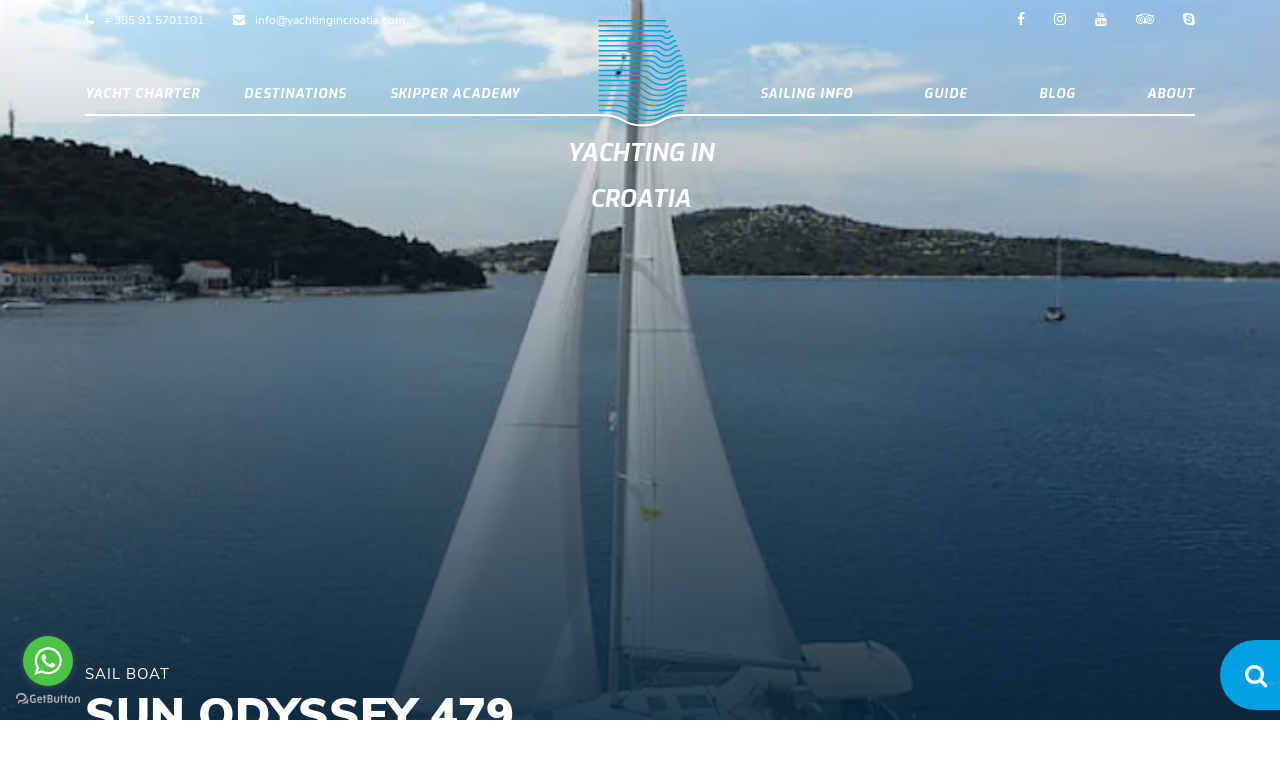

--- FILE ---
content_type: image/svg+xml
request_url: https://www.yachtingincroatia.com/images/yachtingincroatia-logo.svg
body_size: 6313
content:
<svg xmlns="http://www.w3.org/2000/svg" width="91" height="113"><defs><filter id="a" width="101.7%" height="131.6%" x="-.8%" y="-15.8%" filterUnits="objectBoundingBox"><feOffset result="shadowOffsetOuter1" in="SourceAlpha" dy="2"/><feGaussianBlur result="shadowBlurOuter1" in="shadowOffsetOuter1" stdDeviation="2"/><feColorMatrix result="shadowMatrixOuter1" in="shadowBlurOuter1" values="0 0 0 0 0 0 0 0 0 0 0 0 0 0 0 0 0 0 0.328671329 0"/><feMerge><feMergeNode in="shadowMatrixOuter1"/><feMergeNode in="SourceGraphic"/></feMerge></filter><filter width="101.7%" height="131.6%" x="-.8%" y="-15.8%" filterUnits="objectBoundingBox"><feOffset result="shadowOffsetOuter1" in="SourceAlpha" dy="2"/><feGaussianBlur result="shadowBlurOuter1" in="shadowOffsetOuter1" stdDeviation="2"/><feColorMatrix result="shadowMatrixOuter1" in="shadowBlurOuter1" values="0 0 0 0 0 0 0 0 0 0 0 0 0 0 0 0 0 0 0.328671329 0"/><feMerge><feMergeNode in="shadowMatrixOuter1"/><feMergeNode in="SourceGraphic"/></feMerge></filter></defs><title>Group 7</title><desc>Created with Sketch.</desc><g fill="none"><g><g><g><g><g><g><g fill="#00A5E4"><path d="M90.43 68.1v-1.58c-7.46 0-11.23 2.7-14.87 5.3-3.6 2.6-7 5.02-13.95 5.02-6.95 0-10.35-2.43-13.95-5C44 69.2 40.25 66.5 32.8 66.5H.64v1.58h32.14c6.96 0 10.36 2.44 13.96 5.02 3.64 2.6 7.4 5.3 14.87 5.3 7.46 0 11.23-2.7 14.87-5.3 3.6-2.58 7-5.02 13.96-5.02zm-13.22-.33c3.35-2.46 6.5-4.8 12.96-4.8V61.4c-6.96 0-10.48 2.6-13.88 5.1-3.34 2.45-6.5 4.78-12.94 4.78-6.45 0-9.6-2.33-12.95-4.8C47 64 43.5 61.4 36.53 61.4H.64v1.58h35.88c6.45 0 9.6 2.33 12.95 4.8 3.4 2.5 6.9 5.08 13.87 5.08 6.96 0 10.48-2.6 13.87-5.1zm.5-5.35c3.06-2.34 5.94-4.55 11.82-4.55v-1.6c-6.4 0-9.64 2.5-12.76 4.9-3.05 2.33-5.93 4.54-11.8 4.54-5.9 0-8.77-2.2-11.82-4.54-3.12-2.4-6.34-4.87-12.74-4.88H.64v1.6h39.74c5.88 0 8.76 2.2 11.8 4.54 3.13 2.4 6.36 4.88 12.77 4.88 6.4 0 9.64-2.48 12.76-4.88zm.32-5.35c2.76-2.22 5.37-4.32 10.7-4.32v-1.58c-5.88 0-8.83 2.37-11.68 4.66-2.76 2.22-5.37 4.32-10.7 4.32-5.3 0-7.9-2.1-10.68-4.32-2.85-2.3-5.8-4.66-11.66-4.66H.64v1.58H44c5.32 0 7.92 2.1 10.68 4.32 2.86 2.3 5.8 4.66 11.67 4.66s8.82-2.37 11.67-4.66zm0-5.57c2.47-1.98 4.8-3.86 9.53-3.86v-1.6c-5.3 0-7.94 2.16-10.5 4.23-2.48 2-4.8 3.87-9.54 3.87-4.73 0-7.06-1.88-9.52-3.87-2.57-2.07-5.22-4.2-10.5-4.22H.64v1.58h46.82c4.74 0 7.07 1.9 9.53 3.87 2.56 2.08 5.22 4.22 10.5 4.22 5.3 0 7.95-2.14 10.52-4.22zm-.2-5.57c2.2-1.75 4.24-3.4 8.4-3.4v-1.6c-4.72 0-7.08 1.92-9.37 3.77-2.18 1.76-4.23 3.42-8.4 3.42-4.16 0-6.2-1.66-8.4-3.42-2.27-1.85-4.64-3.76-9.35-3.77H.64v1.6H50.7c4.15 0 6.2 1.65 8.38 3.4 2.3 1.86 4.66 3.77 9.37 3.77 4.72 0 7.1-1.9 9.38-3.77zm-.23-5.56c1.88-1.52 3.66-2.97 7.27-2.97v-1.58c-4.16 0-6.25 1.7-8.26 3.32-1.88 1.52-3.66 2.97-7.27 2.97-3.6 0-5.4-1.44-7.28-2.96-2-1.63-4.1-3.3-8.25-3.32H.64v1.58h53.14c3.6 0 5.4 1.45 7.28 2.97 2.02 1.63 4.1 3.32 8.27 3.32 4.16 0 6.25-1.7 8.26-3.33zm-.57-5.56c1.6-1.3 3.13-2.5 6.2-2.5v-1.6c-3.63 0-5.43 1.46-7.18 2.87-1.6 1.3-3.13 2.52-6.2 2.52-3.06 0-4.58-1.23-6.18-2.53-1.75-1.4-3.56-2.87-7.18-2.87H.63v1.6H56.5c3.06 0 4.58 1.2 6.18 2.5 1.75 1.42 3.56 2.87 7.18 2.87 3.6 0 5.42-1.45 7.17-2.86zm-.85-5.56c1.35-1.1 2.52-2.07 4.98-2.07V25.6c-3.02 0-4.6 1.27-5.98 2.4-1.35 1.12-2.52 2.08-4.98 2.08-2.46 0-3.63-.96-4.98-2.07-1.38-1.12-2.95-2.4-5.96-2.4H.64v1.57h58.6c2.46 0 3.63.96 5 2.07 1.37 1.13 2.94 2.42 5.96 2.42s4.6-1.3 5.98-2.42zm-.78-5.57c1.08-.87 2-1.62 3.94-1.62v-1.58c-2.5 0-3.78 1.05-4.92 1.97-1.08.87-2 1.62-3.94 1.62-1.93 0-2.86-.75-3.93-1.62-1.14-.92-2.42-1.96-4.9-1.97h-61v1.58h60.98c1.94 0 2.86.75 3.93 1.62 1.14.93 2.43 1.98 4.92 1.98 2.5 0 3.78-1.05 4.92-1.98zm-1.2-5.56c.8-.64 1.43-1.16 2.8-1.16v-1.6c-1.93 0-2.92.82-3.8 1.54-.8.65-1.43 1.17-2.8 1.17-1.37 0-2-.52-2.8-1.17-.88-.7-1.87-1.52-3.8-1.52H.65v1.58H63.8c1.36 0 2 .52 2.8 1.17.88.72 1.87 1.53 3.8 1.53 1.93 0 2.92-.8 3.8-1.52zm-1.58-5.55c.5-.42.88-.73 1.7-.73v-1.58c-1.38 0-2.1.6-2.7 1.08-.5.42-.87.72-1.7.72-.8 0-1.18-.3-1.7-.72-.57-.48-1.3-1.07-2.66-1.08H.64v1.58h64.9c.82 0 1.2.3 1.7.73.58.48 1.3 1.07 2.7 1.07 1.37 0 2.1-.6 2.68-1.07zM71.02 7c.25-.2.36-.3.67-.3V5.13c-.86 0-1.3.36-1.64.62-.25.2-.37.28-.67.28-.32 0-.43-.1-.68-.28-.33-.26-.78-.6-1.6-.6V5.1H.63v1.6H67.1c.3 0 .4.08.66.27.33.25.78.6 1.63.6.83 0 1.3-.35 1.62-.6zM68 1.6h1.1V0H.65v1.6h67.34zM20.22 81.83l-19.6.02.02 1.6 19.57-.04c8.4 0 12.48 2.46 16.8 5.06 4.34 2.6 8.8 5.28 17.64 5.28 8.83 0 13.3-2.68 17.62-5.27 4.33-2.6 8.42-5.05 16.8-5.05h.02v-1.6c-8.83 0-13.3 2.7-17.62 5.28-4.34 2.6-8.42 5.05-16.8 5.05h-.02c-8.4 0-12.5-2.46-16.82-5.06-4.32-2.6-8.8-5.28-17.6-5.28zm-4.4 5.14H.63v1.58h15.18c8.82 0 13.1 2.46 17.66 5.06 4.52 2.6 9.2 5.27 18.42 5.27 9.22 0 13.9-2.7 18.42-5.28 4.54-2.6 8.84-5.06 17.64-5.06v-1.58c-9.22 0-13.9 2.68-18.42 5.27-4.54 2.6-8.83 5.06-17.64 5.06-8.8 0-13.1-2.45-17.64-5.05-4.52-2.6-9.2-5.27-18.4-5.27zm-4.72 5.1H.65v1.6H11.1c9.22 0 13.72 2.46 18.47 5.07 4.72 2.58 9.6 5.26 19.23 5.26s14.52-2.67 19.24-5.25c4.76-2.6 9.25-5.07 18.48-5.07V92.1c-9.63 0-14.5 2.67-19.23 5.25-4.77 2.6-9.27 5.07-18.5 5.07-9.22 0-13.72-2.46-18.47-5.07-4.72-2.58-9.6-5.25-19.22-5.25zm62.94-8.7c4.1-2.6 7.98-5.05 15.92-5.05v-1.58c-8.4 0-12.65 2.68-16.76 5.28-4.1 2.6-7.98 5.04-15.92 5.04-7.95 0-11.82-2.44-15.93-5.04-4.1-2.6-8.35-5.28-16.74-5.28H.65v1.58H24.6c7.94 0 11.8 2.45 15.92 5.04 4.1 2.6 8.36 5.3 16.76 5.3 8.4 0 12.65-2.7 16.76-5.3zm1.37-5.13c3.86-2.6 7.5-5.03 14.95-5.03v-1.6c-7.93 0-11.94 2.7-15.8 5.3-3.87 2.6-7.5 5.04-14.96 5.04-7.46 0-11.1-2.45-14.96-5.03-3.87-2.6-7.88-5.3-15.8-5.3H.64v1.58h28.18v.02c7.46 0 11.1 2.44 14.95 5.03 3.88 2.6 7.9 5.3 15.82 5.3s11.93-2.7 15.8-5.3z"/></g></g></g></g></g></g></g></g><g fill="none"><g fill="#fff"><g><g><g><g transform="translate(-674.559 39.762)" filter="url(#a)"><g><path d="M680.28 57.04h-5.05v1.6h5.03c9.7 0 14.4 2.48 19.4 5.1 4.94 2.6 10.05 5.3 20.13 5.3 10.06 0 15.17-2.7 20.1-5.3 5-2.62 9.72-5.1 19.4-5.1v-1.6c-10.06 0-15.17 2.7-20.1 5.3-5 2.62-9.73 5.1-19.4 5.1-9.7 0-14.42-2.48-19.4-5.1-4.95-2.6-10.06-5.3-20.12-5.3z"/></g></g></g></g></g></g></g><g fill="none"><g fill="#fff"><g><g><g><g><g><path d="M5.96 97.3H.9v1.6h5.04c9.7 0 14.4 2.48 19.4 5.1 4.94 2.6 10.05 5.3 20.13 5.3 10.07 0 15.18-2.7 20.12-5.3 5-2.62 9.7-5.1 19.4-5.1v-1.6c-10.08 0-15.2 2.7-20.13 5.3-5 2.63-9.72 5.1-19.4 5.1-9.7 0-14.4-2.47-19.4-5.1-4.94-2.6-10.05-5.3-20.1-5.3z"/></g></g></g></g></g></g></g></svg>

--- FILE ---
content_type: image/svg+xml
request_url: https://www.yachtingincroatia.com/images/icons/arrow-left.svg
body_size: 216
content:
<svg xmlns="http://www.w3.org/2000/svg" width="32" height="13"><path fill="#fff" d="M.97.6c-1.2.1-1.1 1.5-.7 1.9l10 10c.4.4 1.1.4 1.6 0 .4-.4.4-1.1 0-1.6l-8-8h26.5a1.1 1.1 0 0 0 1.1-1.1 1.1 1.1 0 0 0-1.1-1.1"/></svg>

--- FILE ---
content_type: image/svg+xml
request_url: https://www.yachtingincroatia.com/images/icons/arrow-right.svg
body_size: 220
content:
<svg xmlns="http://www.w3.org/2000/svg" width="32" height="13"><path fill="#fff" d="M30.5 12.8c1.2-.1 1.1-1.5.7-1.9l-10-10c-.4-.4-1.1-.4-1.6 0-.4.4-.4 1.1 0 1.6l8 8H1.1A1.11 1.11 0 000 11.6a1.11 1.11 0 001.1 1.1"/></svg>

--- FILE ---
content_type: image/svg+xml
request_url: https://www.yachtingincroatia.com/images/logo-line-v21.svg
body_size: 656
content:
<svg xmlns="http://www.w3.org/2000/svg" width="85" height="21" fill="#fff" fill-rule="evenodd" xmlns:v="https://vecta.io/nano"><path d="M5.05 9H0v1.58l5.032.002c9.688 0 14.405 2.46 19.4 5.064 4.94 2.58 10.05 5.244 20.124 5.244s15.183-2.665 20.124-5.244c4.994-2.605 9.71-5.064 19.398-5.064v-1.58c-10.073 0-15.182 2.665-20.124 5.244-4.993 2.605-9.71 5.064-19.398 5.064s-14.405-2.46-19.4-5.064C20.218 11.668 15.11 9.005 5.05 9.002V9z"/><path d="M5.05 8H0v1.58l5.032.002c9.688 0 14.405 2.46 19.4 5.064 4.94 2.58 10.05 5.244 20.124 5.244s15.183-2.665 20.124-5.244c4.994-2.605 9.71-5.064 19.398-5.064v-1.58l-39.523.15c-25.782.104-25.892-.012-39.506-.15z"/></svg>

--- FILE ---
content_type: image/svg+xml
request_url: https://www.yachtingincroatia.com/images/yca.svg
body_size: 5310
content:
<svg xmlns="http://www.w3.org/2000/svg" width="57.825" height="99.782"><path fill="#00A6E5" d="M6.14 73.58L9.12 86l7.42-12.42h5.67L10.82 91.5l-1.28 8.06H4.58l1.28-8.06L.78 73.58zM47.85 73.58h5.65l4.33 25.98h-5.08l-1.03-5.75h-8.4l-2.85 5.75h-5.5l12.88-25.98zm3.38 15.83l-1.46-9.44-4.47 9.44h5.93zM27.82 95.19c-3.83-.14-4.54-2.84-3.59-8.62 1.39-8.84 3.9-8.7 6.43-8.7 3.55-.03 7.38.54 7.77.57l.6-3.86a27.22 27.22 0 00-8.87-1.28c-7.06 0-9.54 4.33-10.9 12.6-1.16 7.52.18 13.8 6.78 13.87 3.17.06 5.49-.05 7.66-.55l2.15-4.35c-2.26.18-5.27.36-8.03.32M53.44 58.14c-6.4 0-9.64 1.69-12.77 3.32-3.18 1.64-6.17 3.2-12.33 3.2s-9.15-1.56-12.33-3.2c-3.13-1.63-6.38-3.32-12.77-3.32H.04v1h3.19c6.15 0 9.15 1.56 12.32 3.2 3.14 1.63 6.39 3.32 12.79 3.32 6.4 0 9.65-1.69 12.79-3.32 3.17-1.64 6.17-3.2 12.32-3.2"/><path fill="#00A6E5" d="M54.55 54.91c-6.1 0-9.21 1.69-12.2 3.32-3.03 1.65-5.89 3.2-11.75 3.2s-8.72-1.55-11.74-3.2c-3-1.63-6.1-3.32-12.21-3.32H0v1h6.64c5.86 0 8.72 1.55 11.74 3.2 3 1.63 6.1 3.32 12.22 3.32 6.12 0 9.22-1.69 12.22-3.32 3.02-1.65 5.88-3.2 11.74-3.2"/><path fill="#00A6E5" d="M55.46 51.68c-5.86 0-8.82 1.7-11.7 3.33-2.88 1.64-5.61 3.19-11.2 3.19-5.6 0-8.33-1.55-11.22-3.2-2.87-1.63-5.84-3.32-11.69-3.32H0v1h9.64c5.6 0 8.32 1.55 11.2 3.2 2.88 1.63 5.85 3.32 11.71 3.32 5.86 0 8.83-1.69 11.7-3.33 2.9-1.64 5.62-3.19 11.22-3.19"/><path fill="#00A6E5" d="M56.2 48.45h-.01c-5.6 0-8.44 1.69-11.19 3.32-2.75 1.64-5.35 3.2-10.68 3.2-5.34-.01-7.94-1.56-10.69-3.2-2.74-1.64-5.58-3.33-11.19-3.34L0 48.45v1l12.44-.02c5.33 0 7.93 1.55 10.68 3.2 2.75 1.63 5.59 3.33 11.2 3.33 5.6 0 8.45-1.69 11.2-3.33 2.75-1.63 5.34-3.18 10.67-3.18h.01"/><path fill="#00A6E5" d="M56.74 45.22c-5.33 0-8.03 1.7-10.64 3.34-2.6 1.63-5.07 3.18-10.12 3.18-5.05 0-7.5-1.54-10.12-3.18-2.6-1.64-5.3-3.34-10.63-3.34H0v1h15.22c5.04 0 7.5 1.55 10.11 3.18 2.62 1.64 5.32 3.34 10.65 3.34 5.34 0 8.04-1.7 10.65-3.34 2.6-1.63 5.07-3.18 10.12-3.18"/><path fill="#00A6E5" d="M57 41.99c-5.04 0-7.59 1.7-10.05 3.35-2.45 1.63-4.77 3.17-9.5 3.17s-7.05-1.54-9.5-3.17c-2.46-1.65-5-3.35-10.04-3.35H.02v1h17.9c4.73 0 7.04 1.54 9.49 3.18 2.46 1.64 5.01 3.34 10.05 3.34s7.59-1.7 10.05-3.34c2.45-1.64 4.76-3.18 9.5-3.18"/><path fill="#00A6E5" d="M57.04 38.76c-4.74 0-7.13 1.7-9.44 3.35-2.29 1.63-4.45 3.17-8.87 3.17-4.42 0-6.58-1.54-8.86-3.17-2.32-1.64-4.7-3.35-9.44-3.35H0v1h20.42c4.42 0 6.58 1.54 8.87 3.17 2.31 1.64 4.7 3.35 9.44 3.35s7.13-1.7 9.45-3.35c2.28-1.63 4.45-3.17 8.86-3.17"/><path fill="#00A6E5" d="M56.87 35.53c-4.42 0-6.65 1.64-8.81 3.22-2.13 1.55-4.13 3.02-8.23 3.02-4.1 0-6.1-1.47-8.22-3.02-2.16-1.58-4.4-3.22-8.8-3.22H0v1H22.8c4.1 0 6.1 1.47 8.22 3.02 2.16 1.58 4.4 3.22 8.81 3.22 4.43 0 6.66-1.64 8.82-3.22 2.12-1.55 4.13-3.02 8.22-3.02"/><path fill="#00A6E5" d="M56.46 32.3c-4.07 0-6.12 1.57-8.1 3.08-1.94 1.48-3.77 2.87-7.5 2.87-3.74 0-5.57-1.4-7.5-2.87-1.99-1.51-4.04-3.08-8.1-3.08H0v1h25.25c3.73 0 5.56 1.4 7.5 2.87 1.98 1.52 4.03 3.08 8.1 3.08 4.08 0 6.13-1.56 8.11-3.08 1.94-1.47 3.77-2.87 7.5-2.87"/><path fill="#00A6E5" d="M55.95 29.07c-3.73 0-5.6 1.5-7.41 2.94-1.76 1.4-3.42 2.73-6.8 2.73-3.37 0-5.03-1.33-6.78-2.73-1.82-1.44-3.69-2.94-7.42-2.94H0v1h27.55c3.37 0 5.03 1.32 6.78 2.73 1.82 1.44 3.7 2.94 7.42 2.94s5.6-1.5 7.41-2.94c1.76-1.4 3.41-2.73 6.78-2.73"/><path fill="#00A6E5" d="M55.21 25.84c-3.35 0-5.04 1.35-6.67 2.66-1.57 1.26-3.05 2.44-6.06 2.44S38 29.76 36.43 28.5c-1.64-1.3-3.32-2.65-6.67-2.66H0v1h29.75c3 0 4.49 1.19 6.05 2.44 1.64 1.31 3.32 2.66 6.68 2.66s5.05-1.35 6.68-2.66c1.57-1.25 3.05-2.44 6.06-2.44"/><path fill="#00A6E5" d="M54.37 22.6c-3 .01-4.5 1.22-5.95 2.39-1.39 1.1-2.7 2.15-5.34 2.15-2.64 0-3.95-1.04-5.33-2.15-1.45-1.17-2.95-2.38-5.95-2.38H0v1h31.8c2.64 0 3.95 1.05 5.33 2.16 1.45 1.17 2.96 2.37 5.95 2.37 3 0 4.5-1.2 5.96-2.37 1.38-1.11 2.69-2.16 5.33-2.16"/><path fill="#00A6E5" d="M53.5 19.38c-2.63 0-3.96 1.06-5.24 2.1-1.2.96-2.33 1.87-4.62 1.87s-3.43-.91-4.63-1.87c-1.27-1.03-2.6-2.1-5.23-2.1H0v1h33.76c2.3 0 3.43.91 4.63 1.88 1.28 1.02 2.6 2.09 5.25 2.09s3.97-1.07 5.25-2.1c1.2-.96 2.33-1.87 4.62-1.87"/><path fill="#00A6E5" d="M52.46 16.15c-2.3 0-3.44.92-4.55 1.8-1.02.83-1.99 1.6-3.94 1.6-1.94 0-2.9-.77-3.93-1.6-1.11-.88-2.26-1.8-4.55-1.8H0v1h35.48c1.95 0 2.91.77 3.93 1.6 1.12.88 2.27 1.8 4.56 1.8 2.3 0 3.45-.92 4.56-1.8 1.02-.83 1.99-1.6 3.94-1.6"/><path fill="#00A6E5" d="M51.15 12.92c-1.92 0-2.91.81-3.8 1.53-.85.7-1.6 1.3-3.16 1.3s-2.3-.6-3.16-1.3a5.41 5.41 0 00-3.79-1.53H0v1h37.23c1.57 0 2.3.6 3.17 1.3.88.72 1.88 1.53 3.8 1.53s2.91-.8 3.79-1.52c.86-.7 1.6-1.3 3.16-1.3v-.01"/><path fill="#00A6E5" d="M50 9.69c-1.59 0-2.4.66-3.13 1.24-.68.55-1.27 1.03-2.5 1.03s-1.81-.48-2.5-1.03a4.48 4.48 0 00-3.11-1.24H0v1h38.75c1.23 0 1.81.47 2.5 1.02.72.58 1.54 1.25 3.12 1.25 1.59 0 2.4-.67 3.13-1.25.68-.55 1.27-1.02 2.5-1.02M48.5 6.46c-1.22 0-1.85.51-2.4.96-.5.41-.91.74-1.78.74s-1.28-.33-1.78-.74a3.45 3.45 0 00-2.4-.96H0v1h40.12c.87 0 1.28.33 1.78.74.56.45 1.2.96 2.42.96s1.85-.51 2.41-.96c.5-.41.91-.74 1.78-.74M46.8 3.23c-.87 0-1.33.38-1.7.68-.32.26-.56.45-1.08.45s-.75-.19-1.08-.45c-.37-.3-.83-.67-1.7-.68H0v1h41.23c.52 0 .76.2 1.08.46.37.3.83.67 1.71.67.87 0 1.34-.37 1.71-.67.33-.27.56-.46 1.08-.46M45.14 1c-.2 0-.27.06-.43.18-.2.16-.5.39-1.03.39-.54 0-.83-.23-1.04-.39-.16-.12-.23-.18-.42-.18H0V0h42.23c.53 0 .81.23 1.02.39.16.12.23.18.43.18.2 0 .27-.06.42-.18.21-.16.5-.39 1.03-.39"/></svg>

--- FILE ---
content_type: image/svg+xml
request_url: https://www.yachtingincroatia.com/images/icons/sailboat-icon.svg
body_size: 1663
content:
<svg xmlns="http://www.w3.org/2000/svg" width="32" height="30" fill="#fff"><path d="M30.9 28.47c-1.4 0-2.1-.35-2.82-.72-.78-.4-1.6-.8-3.18-.8h-.2c-1.46.03-2.24.43-3 .8-.72.38-1.4.73-2.8.73s-2.08-.35-2.8-.72c-.8-.4-1.6-.8-3.2-.8s-2.4.4-3.17.8c-.7.35-1.35.7-2.63.72h-.18c-1.4 0-2.08-.35-2.8-.72-.78-.4-1.6-.8-3.2-.8-.24 0-.44.23-.44.52s.2.52.45.52c1.4 0 2.1.35 2.8.72.8.4 1.6.8 3.2.8h.18c1.48-.04 2.25-.43 3-.8.74-.38 1.42-.73 2.82-.73s2.08.34 2.8.7c.8.4 1.6.8 3.2.8s2.4-.4 3.17-.8c.68-.35 1.34-.7 2.62-.7h.18c1.4 0 2.08.34 2.8.7.78.4 1.6.8 3.18.8.26 0 .46-.22.46-.5s-.2-.53-.46-.53zM3.9 22.2c-.02-.23-.24-.4-.5-.4l-2.48.1c-.15.02-.28.1-.37.2a.38.38 0 0 0-.06.36l1.16 3.33c.06.17.25.28.45.28a.53.53 0 0 0 .15 0c.25-.08.4-.32.32-.54l-.98-2.8 1.86-.1c.27 0 .47-.2.45-.44zm27.34-1.93c-.1-.12-.24-.2-.4-.18L5.22 21.4c-.24 0-.44.23-.42.47s.22.44.47.43L30.2 21l-2.1 5.3a.45.45 0 0 0 .27.6.48.48 0 0 0 .17.03c.18 0 .35-.1.42-.3l2.35-5.94a.45.45 0 0 0-.04-.44zM24.9 15.13h-.96l-5.1-6.6c-.14-.2-.43-.23-.63-.1s-.22.44-.07.63l4.67 6.07h-7.3v-9.5l1.58 2.08c.1.13.23.2.36.2a.4.4 0 0 0 .28-.1c.2-.16.23-.43.08-.63l-2.3-3V.8c0-.23-.22-.43-.47-.43s-.45.2-.45.44v1.12l-10 14.9H3.5c-.25 0-.45.2-.45.44s.2.44.45.44h11.08v1.15H7.73a.45.45 0 0 0-.43.3l-.4 1.2a.44.44 0 0 0 .3.57.46.46 0 0 0 .14.02.45.45 0 0 0 .43-.3l.3-.9h12.9l.56.73a.46.46 0 0 0 .63.08c.2-.14.24-.42.1-.62l-.7-.9a.46.46 0 0 0-.36-.18h-5.7v-2.83h9.4c.25 0 .45-.2.45-.44s-.2-.45-.45-.45zM14.6 16.8H5.68L14.6 3.54v13.29zm11.17 5.86a1.3 1.3 0 0 0-1.28 1.28 1.3 1.3 0 0 0 1.27 1.3 1.3 1.3 0 0 0 1.3-1.3 1.3 1.3 0 0 0-1.3-1.28zm0 1.7a.43.43 0 0 1-.43-.42.43.43 0 0 1 .43-.43.43.43 0 0 1 .43.44.43.43 0 0 1-.43.43z"/></svg>

--- FILE ---
content_type: image/svg+xml
request_url: https://www.yachtingincroatia.com/images/icons/sailboat.svg
body_size: 1666
content:
<svg xmlns="http://www.w3.org/2000/svg" width="32" height="30" fill="#09253b"><path d="M30.9 28.47c-1.4 0-2.1-.35-2.82-.72-.78-.4-1.6-.8-3.18-.8h-.2c-1.46.03-2.24.43-3 .8-.72.38-1.4.73-2.8.73s-2.08-.35-2.8-.72c-.8-.4-1.6-.8-3.2-.8s-2.4.4-3.17.8c-.7.35-1.35.7-2.63.72h-.18c-1.4 0-2.08-.35-2.8-.72-.78-.4-1.6-.8-3.2-.8-.24 0-.44.23-.44.52s.2.52.45.52c1.4 0 2.1.35 2.8.72.8.4 1.6.8 3.2.8h.18c1.48-.04 2.25-.43 3-.8.74-.38 1.42-.73 2.82-.73s2.08.34 2.8.7c.8.4 1.6.8 3.2.8s2.4-.4 3.17-.8c.68-.35 1.34-.7 2.62-.7h.18c1.4 0 2.08.34 2.8.7.78.4 1.6.8 3.18.8.26 0 .46-.22.46-.5s-.2-.53-.46-.53zM3.9 22.2c-.02-.23-.24-.4-.5-.4l-2.48.1c-.15.02-.28.1-.37.2a.38.38 0 0 0-.06.36l1.16 3.33c.06.17.25.28.45.28a.53.53 0 0 0 .15 0c.25-.08.4-.32.32-.54l-.98-2.8 1.86-.1c.27 0 .47-.2.45-.44zm27.34-1.93c-.1-.12-.24-.2-.4-.18L5.22 21.4c-.24 0-.44.23-.42.47s.22.44.47.43L30.2 21l-2.1 5.3a.45.45 0 0 0 .27.6.48.48 0 0 0 .17.03c.18 0 .35-.1.42-.3l2.35-5.94a.45.45 0 0 0-.04-.44zM24.9 15.13h-.96l-5.1-6.6c-.14-.2-.43-.23-.63-.1s-.22.44-.07.63l4.67 6.07h-7.3v-9.5l1.58 2.08c.1.13.23.2.36.2a.4.4 0 0 0 .28-.1c.2-.16.23-.43.08-.63l-2.3-3V.8c0-.23-.22-.43-.47-.43s-.45.2-.45.44v1.12l-10 14.9H3.5c-.25 0-.45.2-.45.44s.2.44.45.44h11.08v1.15H7.73a.45.45 0 0 0-.43.3l-.4 1.2a.44.44 0 0 0 .3.57.46.46 0 0 0 .14.02.45.45 0 0 0 .43-.3l.3-.9h12.9l.56.73a.46.46 0 0 0 .63.08c.2-.14.24-.42.1-.62l-.7-.9a.46.46 0 0 0-.36-.18h-5.7v-2.83h9.4c.25 0 .45-.2.45-.44s-.2-.45-.45-.45zM14.6 16.8H5.68L14.6 3.54v13.29zm11.17 5.86a1.3 1.3 0 0 0-1.28 1.28 1.3 1.3 0 0 0 1.27 1.3 1.3 1.3 0 0 0 1.3-1.3 1.3 1.3 0 0 0-1.3-1.28zm0 1.7a.43.43 0 0 1-.43-.42.43.43 0 0 1 .43-.43.43.43 0 0 1 .43.44.43.43 0 0 1-.43.43z"/></svg>

--- FILE ---
content_type: image/svg+xml
request_url: https://www.yachtingincroatia.com/images/icons/gulet.svg
body_size: 2689
content:
<svg xmlns="http://www.w3.org/2000/svg" width="661.333" height="661.333" viewBox="0 0 496 496"><path fill="#fff" d="M470.4 473.67c-4.74 3.67-8.17 6.33-15.78 6.33s-11.05-2.66-15.8-6.33c-5.58-4.3-12.5-9.67-25.6-9.67-13.07 0-20 5.36-25.56 9.67-4.76 3.67-8.18 6.33-15.8 6.33-7.6 0-11-2.66-15.75-6.33-4.08-3.17-8.94-6.9-16.42-8.65l35.78-83.93-98.68-67.2c32.18 4.1 55.96 13.4 56.26 13.53l8.12 3.23 28.02-93.42-4.05-3.4c-1.97-1.63-47.1-38.5-109.12-41.55v-13.65c34.9 1.56 63.2 12.66 63.5 12.78l8.83 3.5 16.6-78.42-4.3-3.03c-1.4-1-33.27-23.1-84.62-25.26V64h64V0h-80v88.18c-51.02 1.83-82.73 20.44-84.12 21.27l-4.83 2.9L167.57 195l8.93-3.57c.3-.12 28.48-11.22 63.5-12.77v13.64c-62.03 3.03-107.16 39.9-109.13 41.56l-4.05 3.38 28.03 93.44 8.12-3.25c.3-.12 24.02-9.44 56.26-13.53l-98.7 67.2 35.77 83.87c-7.6 1.73-12.52 5.5-16.65 8.72-4.74 3.65-8.16 6.3-15.76 6.3s-11-2.65-15.76-6.32c-5.56-4.3-12.48-9.67-25.54-9.67s-20 5.37-25.55 9.68c-4.74 3.66-8.18 6.32-15.77 6.32s-11-2.66-15.74-6.33C19.98 469.37 13.06 464 0 464v16c7.6 0 11 2.66 15.73 6.33 5.57 4.3 12.5 9.67 25.55 9.67s20-5.36 25.56-9.67C71.6 482.66 75 480 82.6 480c7.58 0 11 2.66 15.75 6.33 5.56 4.3 12.48 9.67 25.55 9.67s20-5.36 25.55-9.67c4.74-3.67 8.17-6.33 15.76-6.33 7.6 0 11.03 2.66 15.78 6.33 5.56 4.3 12.5 9.67 25.56 9.67 13.07 0 20-5.36 25.57-9.67 4.75-3.67 8.18-6.33 15.77-6.33s11.03 2.66 15.77 6.33c5.57 4.3 12.5 9.67 25.57 9.67s20-5.36 25.58-9.67c4.74-3.67 8.18-6.33 15.77-6.33s11.02 2.66 15.76 6.33c5.58 4.3 12.5 9.67 25.57 9.67s20-5.36 25.58-9.67c4.74-3.67 8.17-6.33 15.77-6.33 7.62 0 11.05 2.66 15.8 6.33 5.58 4.3 12.5 9.67 25.6 9.67s20-5.36 25.6-9.67c4.73-3.67 8.16-6.33 15.78-6.33v-16c-13.08 0-20 5.36-25.6 9.67zM256 16h48v32h-48zm-23 88.57c4.8-.36 9.8-.57 15-.57 5.2 0 10.18.26 15 .67l-6.46 58.02c-2.8-.12-5.65-.23-8.54-.23s-5.73.1-8.54.23zM223.5 164c-3.33.38-6.56.83-9.68 1.34l-12.4-55.85c4.84-1.17 10.06-2.2 15.7-3.1zm55.34-57.1a168.23 168.23 0 0 1 15.52 3.62l-12.18 54.82c-3.12-.5-6.35-.96-9.68-1.35zm37.67 66.55c-4.67-1.5-11.05-3.33-18.6-5.07l11.7-52.75c7.78 3.07 13.76 6.13 17.4 8.22zm-147.48-52.82c3.68-1.77 9.52-4.25 16.97-6.77l12.1 54.52c-7.5 1.73-13.86 3.56-18.52 5.05zm-23.76 122.4C157.9 233.88 198.16 208 248 208s90.1 25.9 102.74 35.02l-19.98 66.62C316.33 304.86 284.6 296 248 296s-68.33 8.86-82.76 13.64zM248 313.67l107.6 73.24-7.07 16.54L248 334.3l-100.53 69.16-7.06-16.54zm56.98 160c-4.74 3.66-8.17 6.32-15.77 6.32s-11.02-2.66-15.76-6.33c-4.3-3.33-9.44-7.26-17.55-8.88L256 400l-16-.03-.12 64.8c-8.13 1.62-13.27 5.55-17.58 8.87-4.73 3.67-8.16 6.33-15.77 6.33s-11.02-2.66-15.76-6.33c-4.23-3.27-9.25-7.13-17.12-8.8l-19.8-46.4L240 359.2V384h16V359.2l86.13 59.27-19.76 46.35c-8.03 1.65-13.12 5.55-17.4 8.85zm0 0"/></svg>

--- FILE ---
content_type: image/svg+xml
request_url: https://www.yachtingincroatia.com/images/icons/pin.svg
body_size: 785
content:
<svg xmlns="http://www.w3.org/2000/svg" width="24" height="30" fill="#09253b"><path d="M11.58 11.61a2.91 2.91 0 002.9-2.9 2.91 2.91 0 00-2.9-2.9 2.91 2.91 0 00-2.9 2.9 2.91 2.91 0 002.9 2.9zm0-4.97a2.08 2.08 0 110 4.15 2.08 2.08 0 010-4.15zm.13 17.55l6.97-9.8c2.61-3.4 2.23-8.96-.8-11.92C16.23.88 14.04 0 11.7 0S7.2.88 5.55 2.48c-3.04 2.96-3.42 8.53-.82 11.91l6.98 9.8zM6.19 3.11A7.86 7.86 0 0111.71.88a7.91 7.91 0 015.52 2.23c2.75 2.67 3.08 7.7.71 10.78l-6.23 8.75-6.24-8.77C3.11 10.8 3.45 5.78 6.2 3.11zM16.3 24c-.2-.03-.4.1-.43.3s.13.35.34.37c4.07.43 6.24 1.57 6.24 2.23 0 .92-4.12 2.22-10.84 2.22S.77 27.82.77 26.9c0-.66 2.17-1.8 6.24-2.22.22-.02.37-.2.34-.38s-.21-.32-.43-.3C2.85 24.43 0 25.62 0 26.9c0 1.45 4 2.9 11.61 2.9s11.62-1.45 11.62-2.9c0-1.28-2.85-2.47-6.93-2.9z"/></svg>

--- FILE ---
content_type: application/javascript
request_url: https://www.yachtingincroatia.com/include/js/jCal.min.js
body_size: 2900
content:
/*
 * jCal calendar multi-day and multi-month datepicker plugin for jQuery
 *	version 0.3.6
 * Author: Jim Palmer
 * Released under MIT license.
 */
(function($){$.fn.jCal=function(opt){$.jCal(this,opt);};$.jCal=function(target,opt){opt=$.extend({day:new Date(),days:1,showMonths:1,monthSelect:false,dCheck:function(day){return true;},callback:function(day,days){return true;},selectedBG:'rgb(0, 143, 214)',defaultBG:'rgb(255, 255, 255)',dayOffset:0,forceWeek:false,dow:['S','M','T','W','T','F','S'],ml:['January','February','March','April','May','June','July','August','September','October','November','December'],ms:['Jan','Feb','Mar','Apr','May','Jun','Jul','Aug','Sep','Oct','Nov','Dec'],_target:target},opt);opt.day=new Date(opt.day.getFullYear(),opt.day.getMonth(),1);if(!$(opt._target).data('days'))$(opt._target).data('days',opt.days);$(target).stop().empty();for(var sm=0;sm<opt.showMonths;sm++)$(target).append('<div class="jCalMo"></div>');opt.cID='c'+$('.jCalMo').length;$('.jCalMo',target).each(function(ind){drawCalControl($(this),$.extend({},opt,{'ind':ind,'day':new Date(new Date(opt.day.getTime()).setMonth(new Date(opt.day.getTime()).getMonth()+ind))}));drawCal($(this),$.extend({},opt,{'ind':ind,'day':new Date(new Date(opt.day.getTime()).setMonth(new Date(opt.day.getTime()).getMonth()+ind))}));});if($(opt._target).data('day')&&$(opt._target).data('days'))reSelectDates(target,$(opt._target).data('day'),$(opt._target).data('days'),opt);};function drawCalControl(target,opt){$(target).append('<div class="jCal">'+((opt.ind==0)?'<div class="left" />':'')+'<div class="month">'+'<span class="monthYear">'+opt.day.getFullYear()+'</span>'+'<span class="monthName">'+opt.ml[opt.day.getMonth()]+'</span>'+'</div>'+((opt.ind==(opt.showMonths-1))?'<div class="right" />':'')+'</div>');if(opt.monthSelect)$(target).find('.jCal .monthName, .jCal .monthYear').bind('mouseover',$.extend({},opt),function(e){$(this).removeClass('monthYearHover').removeClass('monthNameHover');if($('.jCalMask',e.data._target).length==0)$(this).addClass($(this).attr('class')+'Hover');}).bind('mouseout',function(){$(this).removeClass('monthYearHover').removeClass('monthNameHover');}).bind('click',$.extend({},opt),function(e){$('.jCalMo .monthSelector, .jCalMo .monthSelectorShadow').remove();var monthName=$(this).hasClass('monthName'),pad=Math.max(parseInt($(this).css('padding-left')),parseInt($(this).css('padding-left')))||2,calcTop=(($(this).offset()).top-((monthName?e.data.day.getMonth():2)*($(this).height()+0)));calcTop=calcTop>0?calcTop:0;var topDiff=($(this).offset()).top-calcTop;$('<div class="monthSelectorShadow" style="'+'top:'+$(e.data._target).offset().top+'px; '+'left:'+$(e.data._target).offset().left+'px; '+'width:'+($(e.data._target).width()+(parseInt($(e.data._target).css('paddingLeft'))||0)+(parseInt($(e.data._target).css('paddingRight'))||0))+'px; '+'height:'+($(e.data._target).height()+(parseInt($(e.data._target).css('paddingTop'))||0)+(parseInt($(e.data._target).css('paddingBottom'))||0))+'px;">'+'</div>').css('opacity',0.01).appendTo($(this).parent());$('<div class="monthSelector" style="'+'top:'+calcTop+'px; '+'left:'+(($(this).offset()).left)+'px; '+'width:'+($(this).width()+(pad*2))+'px;">'+'</div>').css('opacity',0).appendTo($(this).parent());for(var di=(monthName?0:-2),dd=(monthName?12:3);di<dd;di++)$(this).clone().removeClass('monthYearHover').removeClass('monthNameHover').addClass('monthSelect').attr('id',monthName?(di+1)+'_1_'+e.data.day.getFullYear():(e.data.day.getMonth()+1)+'_1_'+(e.data.day.getFullYear()+di)).html(monthName?e.data.ml[di]:(e.data.day.getFullYear()+di)).css('top',($(this).height()*di)).appendTo($(this).parent().find('.monthSelector'));var moSel=$(this).parent().find('.monthSelector').get(0),diffOff=$(moSel).height()-($(moSel).height()-topDiff);$(moSel).css('clip','rect('+diffOff+'px '+($(this).width()+(pad*2))+'px '+diffOff+'px 0px)').animate({'opacity':.92,'clip':'rect(0px '+($(this).width()+(pad*2))+'px '+$(moSel).height()+'px 0px)'},'fast',function(){$(this).parent().find('.monthSelectorShadow').bind('mouseover click',function(){$(this).parent().find('.monthSelector').remove();$(this).remove();});}).parent().find('.monthSelectorShadow').animate({'opacity':.1},'fast');$('.jCalMo .monthSelect',e.data._target).bind('mouseover mouseout click',$.extend({},e.data),function(e){if(e.type=='click')$(e.data._target).jCal($.extend(e.data,{day:new Date($(this).attr('id').replace(/_/g,'/'))}));else
$(this).toggleClass('monthSelectHover');});});$(target).find('.jCal .left').bind('click',$.extend({},opt),function(e){if($('.jCalMask',e.data._target).length>0)return false;var mD={w:0,h:0};$('.jCalMo',e.data._target).each(function(){mD.w+=$(this).width()+parseInt($(this).css('padding-left'))+parseInt($(this).css('padding-right'));var cH=$(this).height()+parseInt($(this).css('padding-top'))+parseInt($(this).css('padding-bottom'));mD.h=((cH>mD.h)?cH:mD.h);});$(e.data._target).prepend('<div class="jCalMo"></div>');e.data.day=new Date($('div[id*='+e.data.cID+'d_]:first',e.data._target).attr('id').replace(e.data.cID+'d_','').replace(/_/g,'/'));e.data.day.setDate(1);e.data.day.setMonth(e.data.day.getMonth()-1);drawCalControl($('.jCalMo:first',e.data._target),e.data);drawCal($('.jCalMo:first',e.data._target),e.data);if(e.data.showMonths>1){$('.right',e.data._target).clone(true).appendTo($('.jCalMo:eq('+(e.data.showMonths-1)+') .jCal',e.data._target));$('.left:last, .right:last',e.data._target).remove();}$(e.data._target).append('<div class="jCalSpace" style="width:'+mD.w+'px; height:'+mD.h+'px;"></div>');$('.jCalMo',e.data._target).wrapAll('<div class="jCalMask" style="clip:rect(0px '+mD.w+'px '+mD.h+'px 0px); width:'+(mD.w+(mD.w/e.data.showMonths))+'px; height:'+mD.h+'px;">'+'<div class="jCalMove"></div>'+'</div>');$('.jCalMove',e.data._target).css('margin-left',((mD.w/e.data.showMonths)*-1)+'px').css('opacity',0.5).animate({marginLeft:'0px'},'fast',function(){$(this).children('.jCalMo:not(:last)').appendTo($(e.data._target));$('.jCalSpace, .jCalMask',e.data._target).empty().remove();if($(e.data._target).data('day'))reSelectDates(e.data._target,$(e.data._target).data('day'),$(e.data._target).data('days'),e.data);});});$(target).find('.jCal .right').bind('click',$.extend({},opt),function(e){if($('.jCalMask',e.data._target).length>0)return false;var mD={w:0,h:0};$('.jCalMo',e.data._target).each(function(){mD.w+=$(this).width()+parseInt($(this).css('padding-left'))+parseInt($(this).css('padding-right'));var cH=$(this).height()+parseInt($(this).css('padding-top'))+parseInt($(this).css('padding-bottom'));mD.h=((cH>mD.h)?cH:mD.h);});$(e.data._target).append('<div class="jCalMo"></div>');e.data.day=new Date($('div[id^='+e.data.cID+'d_]:last',e.data._target).attr('id').replace(e.data.cID+'d_','').replace(/_/g,'/'));e.data.day.setDate(1);e.data.day.setMonth(e.data.day.getMonth()+1);drawCalControl($('.jCalMo:last',e.data._target),e.data);drawCal($('.jCalMo:last',e.data._target),e.data);if(e.data.showMonths>1){$('.left',e.data._target).clone(true).prependTo($('.jCalMo:eq(1) .jCal',e.data._target));$('.left:first, .right:first',e.data._target).remove();}$(e.data._target).append('<div class="jCalSpace" style="width:'+mD.w+'px; height:'+mD.h+'px;"></div>');$('.jCalMo',e.data._target).wrapAll('<div class="jCalMask" style="clip:rect(0px '+mD.w+'px '+mD.h+'px 0px); width:'+(mD.w+(mD.w/e.data.showMonths))+'px; height:'+mD.h+'px;">'+'<div class="jCalMove"></div>'+'</div>');$('.jCalMove',e.data._target).css('opacity',0.5).animate({marginLeft:((mD.w/e.data.showMonths)*-1)+'px'},'fast',function(){$(this).children('.jCalMo:not(:first)').appendTo($(e.data._target));$('.jCalSpace, .jCalMask',e.data._target).empty().remove();if($(e.data._target).data('day'))reSelectDates(e.data._target,$(e.data._target).data('day'),$(e.data._target).data('days'),e.data);$(this).children('.jCalMo:not(:first)').removeClass('');});});$('.jCal',target).each(function(){var width=$(this).parent().width()-($('.left',this).width()||0)-($('.right',this).width()||0);$('.month',this).css('width',width).find('.monthName, .monthYear').css('width',((width/2)-4));});$(window).load(function(){$('.jCal',target).each(function(){var width=$(this).parent().width()-($('.left',this).width()||0)-($('.right',this).width()||0);$('.month',this).css('width',width).find('.monthName, .monthYear').css('width',((width/2)-4));});});};function reSelectDates(target,day,days,opt){var fDay=new Date(day.getTime());var sDay=new Date(day.getTime());for(var fC=false,di=0,dC=days;di<dC;di++){var dF=$(target).find('div[id*=d_'+(sDay.getMonth()+1)+'_'+sDay.getDate()+'_'+sDay.getFullYear()+']');if(dF.length>0){dF.stop().addClass('selectedDay');fC=true;}sDay.setDate(sDay.getDate()+1);}if(fC&&typeof opt.callback=='function')opt.callback(day,days);};function drawCal(target,opt){for(var ds=0,length=opt.dow.length;ds<length;ds++)$(target).append('<div class="dow">'+opt.dow[ds]+'</div>');var fd=new Date(new Date(opt.day.getTime()).setDate(1));var ldlm=new Date(new Date(fd.getTime()).setDate(0));var ld=new Date(new Date(new Date(fd.getTime()).setMonth(fd.getMonth()+1)).setDate(0));var copt={fd:fd.getDay(),lld:ldlm.getDate(),ld:ld.getDate()};var offsetDayStart=((copt.fd<opt.dayOffset)?(opt.dayOffset-7):1);var offsetDayEnd=((ld.getDay()<opt.dayOffset)?(7-ld.getDay()):ld.getDay());for(var d=offsetDayStart,dE=(copt.fd+copt.ld+(7-offsetDayEnd));d<dE;d++)$(target).append(((d<=(copt.fd-opt.dayOffset))?'<div id="'+opt.cID+'d'+d+'" class="pday">'+(copt.lld-((copt.fd-opt.dayOffset)-d))+'</div>':((d>((copt.fd-opt.dayOffset)+copt.ld))?'<div id="'+opt.cID+'d'+d+'" class="aday">'+(d-((copt.fd-opt.dayOffset)+copt.ld))+'</div>':'<div id="'+opt.cID+'d_'+(fd.getMonth()+1)+'_'+(d-(copt.fd-opt.dayOffset))+'_'+fd.getFullYear()+'" class="'+((opt.dCheck(new Date((new Date(fd.getTime())).setDate(d-(copt.fd-opt.dayOffset)))))?'day':'invday')+'">'+(d-(copt.fd-opt.dayOffset))+'</div>')));$(target).find('div[id^='+opt.cID+'d]:first, div[id^='+opt.cID+'d]:nth-child(7n+2)').before('<br style="clear:both; font-size:0.1em;" />');$(target).find('div[id^='+opt.cID+'d_]:not(.invday)').bind("mouseover mouseout click",$.extend({},opt),function(e){if($('.jCalMask',e.data._target).length>0)return false;var osDate=new Date($(this).attr('id').replace(/c[0-9]{1,}d_([0-9]{1,2})_([0-9]{1,2})_([0-9]{4})/,'$1/$2/$3'));if(e.data.forceWeek)osDate.setDate(osDate.getDate()+(e.data.dayOffset-osDate.getDay()));var sDate=new Date(osDate.getTime());if(e.type=='click')$('div[id*=d_]',e.data._target).stop().removeClass('selectedDay').removeClass('overDay').css('backgroundColor','');for(var di=0,ds=$(e.data._target).data('days');di<ds;di++){var currDay=$(e.data._target).find('#'+e.data.cID+'d_'+(sDate.getMonth()+1)+'_'+sDate.getDate()+'_'+sDate.getFullYear());if(currDay.length==0||$(currDay).hasClass('invday'))break;if(e.type=='mouseover')$(currDay).addClass('overDay');else if(e.type=='mouseout')$(currDay).stop().removeClass('overDay').css('backgroundColor','');else if(e.type=='click')$(currDay).stop().addClass('selectedDay');sDate.setDate(sDate.getDate()+1);}if(e.type=='click'){e.data.day=osDate;e.data.callback(osDate,di);di=ds;$(e.data._target).data('day',e.data.day).data('days',di);}});};})(jQuery);


--- FILE ---
content_type: application/javascript
request_url: https://www.yachtingincroatia.com/js/min/custom.min.js?v=1.2
body_size: 51521
content:
!function(e,t){"function"==typeof define&&define.amd?define(["jquery"],function(e){return t(e)}):"object"==typeof module&&module.exports?module.exports=t(require("jquery")):t(e.jQuery)}(this,function(g){!function(){"use strict";function t(e,t){if(this.el=e,this.$el=g(e),this.s=g.extend({},i,t),this.s.dynamic&&"undefined"!==this.s.dynamicEl&&this.s.dynamicEl.constructor===Array&&!this.s.dynamicEl.length)throw"When using dynamic mode, you must also define dynamicEl as an Array.";return this.modules={},this.lGalleryOn=!1,this.lgBusy=!1,this.hideBartimeout=!1,this.isTouch="ontouchstart"in document.documentElement,this.s.slideEndAnimatoin&&(this.s.hideControlOnEnd=!1),this.s.dynamic?this.$items=this.s.dynamicEl:"this"===this.s.selector?this.$items=this.$el:""!==this.s.selector?this.s.selectWithin?this.$items=g(this.s.selectWithin).find(this.s.selector):this.$items=this.$el.find(g(this.s.selector)):this.$items=this.$el.children(),this.$slide="",this.$outer="",this.init(),this}var i={mode:"lg-slide",cssEasing:"ease",easing:"linear",speed:600,height:"100%",width:"100%",addClass:"",startClass:"lg-start-zoom",backdropDuration:150,hideBarsDelay:6e3,useLeft:!1,closable:!0,loop:!0,escKey:!0,keyPress:!0,controls:!0,slideEndAnimatoin:!0,hideControlOnEnd:!1,mousewheel:!0,getCaptionFromTitleOrAlt:!0,appendSubHtmlTo:".lg-sub-html",subHtmlSelectorRelative:!1,preload:1,showAfterLoad:!0,selector:"",selectWithin:"",nextHtml:"",prevHtml:"",index:!1,iframeMaxWidth:"100%",download:!0,counter:!0,appendCounterTo:".lg-toolbar",swipeThreshold:50,enableSwipe:!0,enableDrag:!0,dynamic:!1,dynamicEl:[],galleryId:1};t.prototype.init=function(){var e=this;e.s.preload>e.$items.length&&(e.s.preload=e.$items.length);var t=window.location.hash;0<t.indexOf("lg="+this.s.galleryId)&&(e.index=parseInt(t.split("&slide=")[1],10),g("body").addClass("lg-from-hash"),g("body").hasClass("lg-on")||(setTimeout(function(){e.build(e.index)}),g("body").addClass("lg-on"))),e.s.dynamic?(e.$el.trigger("onBeforeOpen.lg"),e.index=e.s.index||0,g("body").hasClass("lg-on")||setTimeout(function(){e.build(e.index),g("body").addClass("lg-on")})):e.$items.on("click.lgcustom",function(t){try{t.preventDefault(),t.preventDefault()}catch(e){t.returnValue=!1}e.$el.trigger("onBeforeOpen.lg"),e.index=e.s.index||e.$items.index(this),g("body").hasClass("lg-on")||(e.build(e.index),g("body").addClass("lg-on"))})},t.prototype.build=function(e){var t=this;t.structure(),g.each(g.fn.lightGallery.modules,function(e){t.modules[e]=new g.fn.lightGallery.modules[e](t.el)}),t.slide(e,!1,!1,!1),t.s.keyPress&&t.keyPress(),1<t.$items.length?(t.arrow(),setTimeout(function(){t.enableDrag(),t.enableSwipe()},50),t.s.mousewheel&&t.mousewheel()):t.$slide.on("click.lg",function(){t.$el.trigger("onSlideClick.lg")}),t.counter(),t.closeGallery(),t.$el.trigger("onAfterOpen.lg"),t.$outer.on("mousemove.lg click.lg touchstart.lg",function(){t.$outer.removeClass("lg-hide-items"),clearTimeout(t.hideBartimeout),t.hideBartimeout=setTimeout(function(){t.$outer.addClass("lg-hide-items")},t.s.hideBarsDelay)}),t.$outer.trigger("mousemove.lg")},t.prototype.structure=function(){var e,t="",i="",o=0,s="",n=this;for(g("body").append('<div class="lg-backdrop"></div>'),g(".lg-backdrop").css("transition-duration",this.s.backdropDuration+"ms"),o=0;o<this.$items.length;o++)t+='<div class="lg-item"></div>';if(this.s.controls&&1<this.$items.length&&(i='<div class="lg-actions"><button class="lg-prev lg-icon">'+this.s.prevHtml+'</button><button class="lg-next lg-icon">'+this.s.nextHtml+"</button></div>"),".lg-sub-html"===this.s.appendSubHtmlTo&&(s='<div class="lg-sub-html"></div>'),e='<div class="lg-outer '+this.s.addClass+" "+this.s.startClass+'"><div class="lg" style="width:'+this.s.width+"; height:"+this.s.height+'"><div class="lg-inner">'+t+'</div><div class="lg-toolbar lg-group"><span class="lg-close lg-icon"></span></div>'+i+s+"</div></div>",g("body").append(e),this.$outer=g(".lg-outer"),this.$slide=this.$outer.find(".lg-item"),this.s.useLeft?(this.$outer.addClass("lg-use-left"),this.s.mode="lg-slide"):this.$outer.addClass("lg-use-css3"),n.setTop(),g(window).on("resize.lg orientationchange.lg",function(){setTimeout(function(){n.setTop()},100)}),this.$slide.eq(this.index).addClass("lg-current"),this.doCss()?this.$outer.addClass("lg-css3"):(this.$outer.addClass("lg-css"),this.s.speed=0),this.$outer.addClass(this.s.mode),this.s.enableDrag&&1<this.$items.length&&this.$outer.addClass("lg-grab"),this.s.showAfterLoad&&this.$outer.addClass("lg-show-after-load"),this.doCss()){var r=this.$outer.find(".lg-inner");r.css("transition-timing-function",this.s.cssEasing),r.css("transition-duration",this.s.speed+"ms")}setTimeout(function(){g(".lg-backdrop").addClass("in")}),setTimeout(function(){n.$outer.addClass("lg-visible")},this.s.backdropDuration),this.s.download&&this.$outer.find(".lg-toolbar").append('<a id="lg-download" target="_blank" download class="lg-download lg-icon"></a>'),this.prevScrollTop=g(window).scrollTop()},t.prototype.setTop=function(){if("100%"!==this.s.height){var e=g(window).height(),t=(e-parseInt(this.s.height,10))/2,i=this.$outer.find(".lg");e>=parseInt(this.s.height,10)?i.css("top",t+"px"):i.css("top","0px")}},t.prototype.doCss=function(){return!!function(){var e=["transition","MozTransition","WebkitTransition","OTransition","msTransition","KhtmlTransition"],t=document.documentElement,i=0;for(i=0;i<e.length;i++)if(e[i]in t.style)return!0}()},t.prototype.isVideo=function(e,t){var i;if(i=this.s.dynamic?this.s.dynamicEl[t].html:this.$items.eq(t).attr("data-html"),!e)return i?{html5:!0}:(console.error("lightGallery :- data-src is not pvovided on slide item "+(t+1)+". Please make sure the selector property is properly configured. More info - http://sachinchoolur.github.io/lightGallery/demos/html-markup.html"),!1);var o=e.match(/\/\/(?:www\.)?youtu(?:\.be|be\.com|be-nocookie\.com)\/(?:watch\?v=|embed\/)?([a-z0-9\-\_\%]+)/i),s=e.match(/\/\/(?:www\.)?vimeo.com\/([0-9a-z\-_]+)/i),n=e.match(/\/\/(?:www\.)?dai.ly\/([0-9a-z\-_]+)/i),r=e.match(/\/\/(?:www\.)?(?:vk\.com|vkontakte\.ru)\/(?:video_ext\.php\?)(.*)/i);return o?{youtube:o}:s?{vimeo:s}:n?{dailymotion:n}:r?{vk:r}:void 0},t.prototype.counter=function(){this.s.counter&&g(this.s.appendCounterTo).append('<div id="lg-counter"><span id="lg-counter-current">'+(parseInt(this.index,10)+1)+'</span> / <span id="lg-counter-all">'+this.$items.length+"</span></div>")},t.prototype.addHtml=function(e){var t,i,o=null;if(this.s.dynamic?this.s.dynamicEl[e].subHtmlUrl?t=this.s.dynamicEl[e].subHtmlUrl:o=this.s.dynamicEl[e].subHtml:(i=this.$items.eq(e)).attr("data-sub-html-url")?t=i.attr("data-sub-html-url"):(o=i.attr("data-sub-html"),this.s.getCaptionFromTitleOrAlt&&!o&&(o=i.attr("title")||i.find("img").first().attr("alt"))),!t)if(null!=o){var s=o.substring(0,1);"."!==s&&"#"!==s||(o=this.s.subHtmlSelectorRelative&&!this.s.dynamic?i.find(o).html():g(o).html())}else o="";".lg-sub-html"===this.s.appendSubHtmlTo?t?this.$outer.find(this.s.appendSubHtmlTo).load(t):this.$outer.find(this.s.appendSubHtmlTo).html(o):t?this.$slide.eq(e).load(t):this.$slide.eq(e).append(o),null!=o&&(""===o?this.$outer.find(this.s.appendSubHtmlTo).addClass("lg-empty-html"):this.$outer.find(this.s.appendSubHtmlTo).removeClass("lg-empty-html")),this.$el.trigger("onAfterAppendSubHtml.lg",[e])},t.prototype.preload=function(e){var t=1,i=1;for(t=1;t<=this.s.preload&&!(t>=this.$items.length-e);t++)this.loadContent(e+t,!1,0);for(i=1;i<=this.s.preload&&!(e-i<0);i++)this.loadContent(e-i,!1,0)},t.prototype.loadContent=function(t,e,i){var o,a,s,n,r,l,d=this,c=!1,u=function(e){for(var t=[],i=[],o=0;o<e.length;o++){var s=e[o].split(" ");""===s[0]&&s.splice(0,1),i.push(s[0]),t.push(s[1])}for(var n=g(window).width(),r=0;r<t.length;r++)if(parseInt(t[r],10)>n){a=i[r];break}};r=d.s.dynamic?(d.s.dynamicEl[t].poster&&(c=!0,s=d.s.dynamicEl[t].poster),l=d.s.dynamicEl[t].html,a=d.s.dynamicEl[t].src,d.s.dynamicEl[t].responsive&&u(d.s.dynamicEl[t].responsive.split(",")),n=d.s.dynamicEl[t].srcset,d.s.dynamicEl[t].sizes):(d.$items.eq(t).attr("data-poster")&&(c=!0,s=d.$items.eq(t).attr("data-poster")),l=d.$items.eq(t).attr("data-html"),a=d.$items.eq(t).attr("href")||d.$items.eq(t).attr("data-src"),d.$items.eq(t).attr("data-responsive")&&u(d.$items.eq(t).attr("data-responsive").split(",")),n=d.$items.eq(t).attr("data-srcset"),d.$items.eq(t).attr("data-sizes"));var h=!1;d.s.dynamic?d.s.dynamicEl[t].iframe&&(h=!0):"true"===d.$items.eq(t).attr("data-iframe")&&(h=!0);var p=d.isVideo(a,t);if(!d.$slide.eq(t).hasClass("lg-loaded")){if(h)d.$slide.eq(t).prepend('<div class="lg-video-cont lg-has-iframe" style="max-width:'+d.s.iframeMaxWidth+'"><div class="lg-video"><iframe class="lg-object" frameborder="0" src="'+a+'"  allowfullscreen="true"></iframe></div></div>');else if(c){var f;f=p&&p.youtube?"lg-has-youtube":p&&p.vimeo?"lg-has-vimeo":"lg-has-html5",d.$slide.eq(t).prepend('<div class="lg-video-cont '+f+' "><div class="lg-video"><span class="lg-video-play"></span><img class="lg-object lg-has-poster" src="'+s+'" /></div></div>')}else p?(d.$slide.eq(t).prepend('<div class="lg-video-cont "><div class="lg-video"></div></div>'),d.$el.trigger("hasVideo.lg",[t,a,l])):d.$slide.eq(t).prepend('<div class="lg-img-wrap"><img class="lg-object lg-image" src="'+a+'" /></div>');if(d.$el.trigger("onAferAppendSlide.lg",[t]),o=d.$slide.eq(t).find(".lg-object"),r&&o.attr("sizes",r),n){o.attr("srcset",n);try{picturefill({elements:[o[0]]})}catch(e){console.warn("lightGallery :- If you want srcset to be supported for older browser please include picturefil version 2 javascript library in your document.")}}".lg-sub-html"!==this.s.appendSubHtmlTo&&d.addHtml(t),d.$slide.eq(t).addClass("lg-loaded")}d.$slide.eq(t).find(".lg-object").on("load.lg error.lg",function(){var e=0;i&&!g("body").hasClass("lg-from-hash")&&(e=i),setTimeout(function(){d.$slide.eq(t).addClass("lg-complete"),d.$el.trigger("onSlideItemLoad.lg",[t,i||0])},e)}),p&&p.html5&&!c&&d.$slide.eq(t).addClass("lg-complete"),!0===e&&(d.$slide.eq(t).hasClass("lg-complete")?d.preload(t):d.$slide.eq(t).find(".lg-object").on("load.lg error.lg",function(){d.preload(t)}))},t.prototype.slide=function(e,t,i,o){var s=this.$outer.find(".lg-current").index(),n=this;if(!n.lGalleryOn||s!==e){var r=this.$slide.length,a=n.lGalleryOn?this.s.speed:0;if(!n.lgBusy){var l,d,c;if(this.s.download)(l=n.s.dynamic?!1!==n.s.dynamicEl[e].downloadUrl&&(n.s.dynamicEl[e].downloadUrl||n.s.dynamicEl[e].src):"false"!==n.$items.eq(e).attr("data-download-url")&&(n.$items.eq(e).attr("data-download-url")||n.$items.eq(e).attr("href")||n.$items.eq(e).attr("data-src")))?(g("#lg-download").attr("href",l),n.$outer.removeClass("lg-hide-download")):n.$outer.addClass("lg-hide-download");if(this.$el.trigger("onBeforeSlide.lg",[s,e,t,i]),n.lgBusy=!0,clearTimeout(n.hideBartimeout),".lg-sub-html"===this.s.appendSubHtmlTo&&setTimeout(function(){n.addHtml(e)},a),this.arrowDisable(e),o||(e<s?o="prev":s<e&&(o="next")),t)this.$slide.removeClass("lg-prev-slide lg-current lg-next-slide"),2<r?(d=e-1,c=e+1,0===e&&s===r-1?(c=0,d=r-1):e===r-1&&0===s&&(c=0,d=r-1)):(d=0,c=1),"prev"===o?n.$slide.eq(c).addClass("lg-next-slide"):n.$slide.eq(d).addClass("lg-prev-slide"),n.$slide.eq(e).addClass("lg-current");else n.$outer.addClass("lg-no-trans"),this.$slide.removeClass("lg-prev-slide lg-next-slide"),"prev"===o?(this.$slide.eq(e).addClass("lg-prev-slide"),this.$slide.eq(s).addClass("lg-next-slide")):(this.$slide.eq(e).addClass("lg-next-slide"),this.$slide.eq(s).addClass("lg-prev-slide")),setTimeout(function(){n.$slide.removeClass("lg-current"),n.$slide.eq(e).addClass("lg-current"),n.$outer.removeClass("lg-no-trans")},50);n.lGalleryOn?(setTimeout(function(){n.loadContent(e,!0,0)},this.s.speed+50),setTimeout(function(){n.lgBusy=!1,n.$el.trigger("onAfterSlide.lg",[s,e,t,i])},this.s.speed)):(n.loadContent(e,!0,n.s.backdropDuration),n.lgBusy=!1,n.$el.trigger("onAfterSlide.lg",[s,e,t,i])),n.lGalleryOn=!0,this.s.counter&&g("#lg-counter-current").text(e+1)}n.index=e}},t.prototype.goToNextSlide=function(e){var t=this,i=t.s.loop;e&&t.$slide.length<3&&(i=!1),t.lgBusy||(t.index+1<t.$slide.length?(t.index++,t.$el.trigger("onBeforeNextSlide.lg",[t.index]),t.slide(t.index,e,!1,"next")):i?(t.index=0,t.$el.trigger("onBeforeNextSlide.lg",[t.index]),t.slide(t.index,e,!1,"next")):t.s.slideEndAnimatoin&&!e&&(t.$outer.addClass("lg-right-end"),setTimeout(function(){t.$outer.removeClass("lg-right-end")},400)))},t.prototype.goToPrevSlide=function(e){var t=this,i=t.s.loop;e&&t.$slide.length<3&&(i=!1),t.lgBusy||(0<t.index?(t.index--,t.$el.trigger("onBeforePrevSlide.lg",[t.index,e]),t.slide(t.index,e,!1,"prev")):i?(t.index=t.$items.length-1,t.$el.trigger("onBeforePrevSlide.lg",[t.index,e]),t.slide(t.index,e,!1,"prev")):t.s.slideEndAnimatoin&&!e&&(t.$outer.addClass("lg-left-end"),setTimeout(function(){t.$outer.removeClass("lg-left-end")},400)))},t.prototype.keyPress=function(){var t=this;1<this.$items.length&&g(window).on("keyup.lg",function(e){1<t.$items.length&&(37===e.keyCode&&(e.preventDefault(),t.goToPrevSlide()),39===e.keyCode&&(e.preventDefault(),t.goToNextSlide()))}),g(window).on("keydown.lg",function(e){!0===t.s.escKey&&27===e.keyCode&&(e.preventDefault(),t.$outer.hasClass("lg-thumb-open")?t.$outer.removeClass("lg-thumb-open"):t.destroy())})},t.prototype.arrow=function(){var e=this;this.$outer.find(".lg-prev").on("click.lg",function(){e.goToPrevSlide()}),this.$outer.find(".lg-next").on("click.lg",function(){e.goToNextSlide()})},t.prototype.arrowDisable=function(e){!this.s.loop&&this.s.hideControlOnEnd&&(e+1<this.$slide.length?this.$outer.find(".lg-next").removeAttr("disabled").removeClass("disabled"):this.$outer.find(".lg-next").attr("disabled","disabled").addClass("disabled"),0<e?this.$outer.find(".lg-prev").removeAttr("disabled").removeClass("disabled"):this.$outer.find(".lg-prev").attr("disabled","disabled").addClass("disabled"))},t.prototype.setTranslate=function(e,t,i){this.s.useLeft?e.css("left",t):e.css({transform:"translate3d("+t+"px, "+i+"px, 0px)"})},t.prototype.touchMove=function(e,t){var i=t-e;15<Math.abs(i)&&(this.$outer.addClass("lg-dragging"),this.setTranslate(this.$slide.eq(this.index),i,0),this.setTranslate(g(".lg-prev-slide"),-this.$slide.eq(this.index).width()+i,0),this.setTranslate(g(".lg-next-slide"),this.$slide.eq(this.index).width()+i,0))},t.prototype.touchEnd=function(e){var t=this;"lg-slide"!==t.s.mode&&t.$outer.addClass("lg-slide"),this.$slide.not(".lg-current, .lg-prev-slide, .lg-next-slide").css("opacity","0"),setTimeout(function(){t.$outer.removeClass("lg-dragging"),e<0&&Math.abs(e)>t.s.swipeThreshold?t.goToNextSlide(!0):0<e&&Math.abs(e)>t.s.swipeThreshold?t.goToPrevSlide(!0):Math.abs(e)<5&&t.$el.trigger("onSlideClick.lg"),t.$slide.removeAttr("style")}),setTimeout(function(){t.$outer.hasClass("lg-dragging")||"lg-slide"===t.s.mode||t.$outer.removeClass("lg-slide")},t.s.speed+100)},t.prototype.enableSwipe=function(){var t=this,i=0,o=0,s=!1;t.s.enableSwipe&&t.doCss()&&(t.$slide.on("touchstart.lg",function(e){t.$outer.hasClass("lg-zoomed")||t.lgBusy||(e.preventDefault(),t.manageSwipeClass(),i=e.originalEvent.targetTouches[0].pageX)}),t.$slide.on("touchmove.lg",function(e){t.$outer.hasClass("lg-zoomed")||(e.preventDefault(),o=e.originalEvent.targetTouches[0].pageX,t.touchMove(i,o),s=!0)}),t.$slide.on("touchend.lg",function(){t.$outer.hasClass("lg-zoomed")||(s?(s=!1,t.touchEnd(o-i)):t.$el.trigger("onSlideClick.lg"))}))},t.prototype.enableDrag=function(){var t=this,i=0,o=0,s=!1,n=!1;t.s.enableDrag&&t.doCss()&&(t.$slide.on("mousedown.lg",function(e){t.$outer.hasClass("lg-zoomed")||t.lgBusy||g(e.target).text().trim()||(e.preventDefault(),t.manageSwipeClass(),i=e.pageX,s=!0,t.$outer.scrollLeft+=1,t.$outer.scrollLeft-=1,t.$outer.removeClass("lg-grab").addClass("lg-grabbing"),t.$el.trigger("onDragstart.lg"))}),g(window).on("mousemove.lg",function(e){s&&(n=!0,o=e.pageX,t.touchMove(i,o),t.$el.trigger("onDragmove.lg"))}),g(window).on("mouseup.lg",function(e){n?(n=!1,t.touchEnd(o-i),t.$el.trigger("onDragend.lg")):(g(e.target).hasClass("lg-object")||g(e.target).hasClass("lg-video-play"))&&t.$el.trigger("onSlideClick.lg"),s&&(s=!1,t.$outer.removeClass("lg-grabbing").addClass("lg-grab"))}))},t.prototype.manageSwipeClass=function(){var e=this.index+1,t=this.index-1;this.s.loop&&2<this.$slide.length&&(0===this.index?t=this.$slide.length-1:this.index===this.$slide.length-1&&(e=0)),this.$slide.removeClass("lg-next-slide lg-prev-slide"),-1<t&&this.$slide.eq(t).addClass("lg-prev-slide"),this.$slide.eq(e).addClass("lg-next-slide")},t.prototype.mousewheel=function(){var t=this;t.$outer.on("mousewheel.lg",function(e){e.deltaY&&(0<e.deltaY?t.goToPrevSlide():t.goToNextSlide(),e.preventDefault())})},t.prototype.closeGallery=function(){var t=this,i=!1;this.$outer.find(".lg-close").on("click.lg",function(){t.destroy()}),t.s.closable&&(t.$outer.on("mousedown.lg",function(e){i=!!(g(e.target).is(".lg-outer")||g(e.target).is(".lg-item ")||g(e.target).is(".lg-img-wrap"))}),t.$outer.on("mousemove.lg",function(){i=!1}),t.$outer.on("mouseup.lg",function(e){(g(e.target).is(".lg-outer")||g(e.target).is(".lg-item ")||g(e.target).is(".lg-img-wrap")&&i)&&(t.$outer.hasClass("lg-dragging")||t.destroy())}))},t.prototype.destroy=function(e){var t=this;e||(t.$el.trigger("onBeforeClose.lg"),g(window).scrollTop(t.prevScrollTop)),e&&(t.s.dynamic||this.$items.off("click.lg click.lgcustom"),g.removeData(t.el,"lightGallery")),this.$el.off(".lg.tm"),g.each(g.fn.lightGallery.modules,function(e){t.modules[e]&&t.modules[e].destroy()}),this.lGalleryOn=!1,clearTimeout(t.hideBartimeout),this.hideBartimeout=!1,g(window).off(".lg"),g("body").removeClass("lg-on lg-from-hash"),t.$outer&&t.$outer.removeClass("lg-visible"),g(".lg-backdrop").removeClass("in"),setTimeout(function(){t.$outer&&t.$outer.remove(),g(".lg-backdrop").remove(),e||t.$el.trigger("onCloseAfter.lg")},t.s.backdropDuration+50)},g.fn.lightGallery=function(e){return this.each(function(){if(g.data(this,"lightGallery"))try{g(this).data("lightGallery").init()}catch(e){console.error("lightGallery has not initiated properly")}else g.data(this,"lightGallery",new t(this,e))})},g.fn.lightGallery.modules={}}()}),function(e,t){"function"==typeof define&&define.amd?define(["jquery"],function(e){return t(e)}):"object"==typeof exports?module.exports=t(require("jquery")):t(jQuery)}(0,function(i){!function(){"use strict";var t={autoplay:!1,pause:5e3,progressBar:!0,fourceAutoplay:!1,autoplayControls:!0,appendAutoplayControlsTo:".lg-toolbar"},e=function(e){return this.core=i(e).data("lightGallery"),this.$el=i(e),!(this.core.$items.length<2)&&(this.core.s=i.extend({},t,this.core.s),this.interval=!1,this.fromAuto=!0,this.canceledOnTouch=!1,this.fourceAutoplayTemp=this.core.s.fourceAutoplay,this.core.doCss()||(this.core.s.progressBar=!1),this.init(),this)};e.prototype.init=function(){var e=this;e.core.s.autoplayControls&&e.controls(),e.core.s.progressBar&&e.core.$outer.find(".lg").append('<div class="lg-progress-bar"><div class="lg-progress"></div></div>'),e.progress(),e.core.s.autoplay&&e.$el.one("onSlideItemLoad.lg.tm",function(){e.startlAuto()}),e.$el.on("onDragstart.lg.tm touchstart.lg.tm",function(){e.interval&&(e.cancelAuto(),e.canceledOnTouch=!0)}),e.$el.on("onDragend.lg.tm touchend.lg.tm onSlideClick.lg.tm",function(){!e.interval&&e.canceledOnTouch&&(e.startlAuto(),e.canceledOnTouch=!1)})},e.prototype.progress=function(){var e,t,i=this;i.$el.on("onBeforeSlide.lg.tm",function(){i.core.s.progressBar&&i.fromAuto&&(e=i.core.$outer.find(".lg-progress-bar"),t=i.core.$outer.find(".lg-progress"),i.interval&&(t.removeAttr("style"),e.removeClass("lg-start"),setTimeout(function(){t.css("transition","width "+(i.core.s.speed+i.core.s.pause)+"ms ease 0s"),e.addClass("lg-start")},20))),i.fromAuto||i.core.s.fourceAutoplay||i.cancelAuto(),i.fromAuto=!1})},e.prototype.controls=function(){var e=this;i(this.core.s.appendAutoplayControlsTo).append('<span class="lg-autoplay-button lg-icon"></span>'),e.core.$outer.find(".lg-autoplay-button").on("click.lg",function(){i(e.core.$outer).hasClass("lg-show-autoplay")?(e.cancelAuto(),e.core.s.fourceAutoplay=!1):e.interval||(e.startlAuto(),e.core.s.fourceAutoplay=e.fourceAutoplayTemp)})},e.prototype.startlAuto=function(){var e=this;e.core.$outer.find(".lg-progress").css("transition","width "+(e.core.s.speed+e.core.s.pause)+"ms ease 0s"),e.core.$outer.addClass("lg-show-autoplay"),e.core.$outer.find(".lg-progress-bar").addClass("lg-start"),e.interval=setInterval(function(){e.core.index+1<e.core.$items.length?e.core.index++:e.core.index=0,e.fromAuto=!0,e.core.slide(e.core.index,!1,!1,"next")},e.core.s.speed+e.core.s.pause)},e.prototype.cancelAuto=function(){clearInterval(this.interval),this.interval=!1,this.core.$outer.find(".lg-progress").removeAttr("style"),this.core.$outer.removeClass("lg-show-autoplay"),this.core.$outer.find(".lg-progress-bar").removeClass("lg-start")},e.prototype.destroy=function(){this.cancelAuto(),this.core.$outer.find(".lg-progress-bar").remove()},i.fn.lightGallery.modules.autoplay=e}()}),function(e,t){"function"==typeof define&&define.amd?define(["jquery"],function(e){return t(e)}):"object"==typeof module&&module.exports?module.exports=t(require("jquery")):t(e.jQuery)}(this,function(o){!function(){"use strict";function t(){return document.fullscreenElement||document.mozFullScreenElement||document.webkitFullscreenElement||document.msFullscreenElement}var i={fullScreen:!0},e=function(e){return this.core=o(e).data("lightGallery"),this.$el=o(e),this.core.s=o.extend({},i,this.core.s),this.init(),this};e.prototype.init=function(){var e="";if(this.core.s.fullScreen){if(!(document.fullscreenEnabled||document.webkitFullscreenEnabled||document.mozFullScreenEnabled||document.msFullscreenEnabled))return;e='<span class="lg-fullscreen lg-icon"></span>',this.core.$outer.find(".lg-toolbar").append(e),this.fullScreen()}},e.prototype.requestFullscreen=function(){var e=document.documentElement;e.requestFullscreen?e.requestFullscreen():e.msRequestFullscreen?e.msRequestFullscreen():e.mozRequestFullScreen?e.mozRequestFullScreen():e.webkitRequestFullscreen&&e.webkitRequestFullscreen()},e.prototype.exitFullscreen=function(){document.exitFullscreen?document.exitFullscreen():document.msExitFullscreen?document.msExitFullscreen():document.mozCancelFullScreen?document.mozCancelFullScreen():document.webkitExitFullscreen&&document.webkitExitFullscreen()},e.prototype.fullScreen=function(){var e=this;o(document).on("fullscreenchange.lg webkitfullscreenchange.lg mozfullscreenchange.lg MSFullscreenChange.lg",function(){e.core.$outer.toggleClass("lg-fullscreen-on")}),this.core.$outer.find(".lg-fullscreen").on("click.lg",function(){t()?e.exitFullscreen():e.requestFullscreen()})},e.prototype.destroy=function(){t()&&this.exitFullscreen(),o(document).off("fullscreenchange.lg webkitfullscreenchange.lg mozfullscreenchange.lg MSFullscreenChange.lg")},o.fn.lightGallery.modules.fullscreen=e}()}),function(e,t){"function"==typeof define&&define.amd?define(["jquery"],function(e){return t(e)}):"object"==typeof exports?module.exports=t(require("jquery")):t(jQuery)}(0,function(r){!function(){"use strict";var t={pager:!1},e=function(e){return this.core=r(e).data("lightGallery"),this.$el=r(e),this.core.s=r.extend({},t,this.core.s),this.core.s.pager&&1<this.core.$items.length&&this.init(),this};e.prototype.init=function(){var o,e,t,i=this,s="";if(i.core.$outer.find(".lg").append('<div class="lg-pager-outer"></div>'),i.core.s.dynamic)for(var n=0;n<i.core.s.dynamicEl.length;n++)s+='<span class="lg-pager-cont"> <span class="lg-pager"></span><div class="lg-pager-thumb-cont"><span class="lg-caret"></span> <img src="'+i.core.s.dynamicEl[n].thumb+'" /></div></span>';else i.core.$items.each(function(){i.core.s.exThumbImage?s+='<span class="lg-pager-cont"> <span class="lg-pager"></span><div class="lg-pager-thumb-cont"><span class="lg-caret"></span> <img src="'+r(this).attr(i.core.s.exThumbImage)+'" /></div></span>':s+='<span class="lg-pager-cont"> <span class="lg-pager"></span><div class="lg-pager-thumb-cont"><span class="lg-caret"></span> <img src="'+r(this).find("img").attr("src")+'" /></div></span>'});(e=i.core.$outer.find(".lg-pager-outer")).html(s),(o=i.core.$outer.find(".lg-pager-cont")).on("click.lg touchend.lg",function(){var e=r(this);i.core.index=e.index(),i.core.slide(i.core.index,!1,!0,!1)}),e.on("mouseover.lg",function(){clearTimeout(t),e.addClass("lg-pager-hover")}),e.on("mouseout.lg",function(){t=setTimeout(function(){e.removeClass("lg-pager-hover")})}),i.core.$el.on("onBeforeSlide.lg.tm",function(e,t,i){o.removeClass("lg-pager-active"),o.eq(i).addClass("lg-pager-active")})},e.prototype.destroy=function(){},r.fn.lightGallery.modules.pager=e}()}),function(e,t){"function"==typeof define&&define.amd?define(["jquery"],function(e){return t(e)}):"object"==typeof exports?module.exports=t(require("jquery")):t(jQuery)}(0,function(d){!function(){"use strict";var t={thumbnail:!0,animateThumb:!0,currentPagerPosition:"middle",thumbWidth:100,thumbHeight:"80px",thumbContHeight:100,thumbMargin:5,exThumbImage:!1,showThumbByDefault:!0,toogleThumb:!0,pullCaptionUp:!0,enableThumbDrag:!0,enableThumbSwipe:!0,swipeThreshold:50,loadYoutubeThumbnail:!0,youtubeThumbSize:1,loadVimeoThumbnail:!0,vimeoThumbSize:"thumbnail_small",loadDailymotionThumbnail:!0},e=function(e){return this.core=d(e).data("lightGallery"),this.core.s=d.extend({},t,this.core.s),this.$el=d(e),this.$thumbOuter=null,this.thumbOuterWidth=0,this.thumbTotalWidth=this.core.$items.length*(this.core.s.thumbWidth+this.core.s.thumbMargin),this.thumbIndex=this.core.index,this.core.s.animateThumb&&(this.core.s.thumbHeight="100%"),this.left=0,this.init(),this};e.prototype.init=function(){var e=this;this.core.s.thumbnail&&1<this.core.$items.length&&(this.core.s.showThumbByDefault&&setTimeout(function(){e.core.$outer.addClass("lg-thumb-open")},700),this.core.s.pullCaptionUp&&this.core.$outer.addClass("lg-pull-caption-up"),this.build(),this.core.s.animateThumb&&this.core.doCss()?(this.core.s.enableThumbDrag&&this.enableThumbDrag(),this.core.s.enableThumbSwipe&&this.enableThumbSwipe(),this.thumbClickable=!1):this.thumbClickable=!0,this.toogle(),this.thumbkeyPress())},e.prototype.build=function(){function t(e,t,i){var o,s=r.core.isVideo(e,i)||{},n="";s.youtube||s.vimeo||s.dailymotion?s.youtube?o=r.core.s.loadYoutubeThumbnail?"//img.youtube.com/vi/"+s.youtube[1]+"/"+r.core.s.youtubeThumbSize+".jpg":t:s.vimeo?r.core.s.loadVimeoThumbnail?(o="//i.vimeocdn.com/video/error_"+l+".jpg",n=s.vimeo[1]):o=t:s.dailymotion&&(o=r.core.s.loadDailymotionThumbnail?"//www.dailymotion.com/thumbnail/video/"+s.dailymotion[1]:t):o=t,a+='<div data-vimeo-id="'+n+'" class="lg-thumb-item" style="width:'+r.core.s.thumbWidth+"px; height: "+r.core.s.thumbHeight+"; margin-right: "+r.core.s.thumbMargin+'px"><img src="'+o+'" /></div>',n=""}var e,r=this,a="",l="";switch(this.core.s.vimeoThumbSize){case"thumbnail_large":l="640";break;case"thumbnail_medium":l="200x150";break;case"thumbnail_small":l="100x75"}if(r.core.$outer.addClass("lg-has-thumb"),r.core.$outer.find(".lg").append('<div class="lg-thumb-outer"><div class="lg-thumb lg-group"></div></div>'),r.$thumbOuter=r.core.$outer.find(".lg-thumb-outer"),r.thumbOuterWidth=r.$thumbOuter.width(),r.core.s.animateThumb&&r.core.$outer.find(".lg-thumb").css({width:r.thumbTotalWidth+"px",position:"relative"}),this.core.s.animateThumb&&r.$thumbOuter.css("height",r.core.s.thumbContHeight+"px"),r.core.s.dynamic)for(var i=0;i<r.core.s.dynamicEl.length;i++)t(r.core.s.dynamicEl[i].src,r.core.s.dynamicEl[i].thumb,i);else r.core.$items.each(function(e){r.core.s.exThumbImage?t(d(this).attr("href")||d(this).attr("data-src"),d(this).attr(r.core.s.exThumbImage),e):t(d(this).attr("href")||d(this).attr("data-src"),d(this).find("img").attr("src"),e)});r.core.$outer.find(".lg-thumb").html(a),(e=r.core.$outer.find(".lg-thumb-item")).each(function(){var t=d(this),e=t.attr("data-vimeo-id");e&&d.getJSON("//www.vimeo.com/api/v2/video/"+e+".json?callback=?",{format:"json"},function(e){t.find("img").attr("src",e[0][r.core.s.vimeoThumbSize])})}),e.eq(r.core.index).addClass("active"),r.core.$el.on("onBeforeSlide.lg.tm",function(){e.removeClass("active"),e.eq(r.core.index).addClass("active")}),e.on("click.lg touchend.lg",function(){var e=d(this);setTimeout(function(){(r.thumbClickable&&!r.core.lgBusy||!r.core.doCss())&&(r.core.index=e.index(),r.core.slide(r.core.index,!1,!0,!1))},50)}),r.core.$el.on("onBeforeSlide.lg.tm",function(){r.animateThumb(r.core.index)}),d(window).on("resize.lg.thumb orientationchange.lg.thumb",function(){setTimeout(function(){r.animateThumb(r.core.index),r.thumbOuterWidth=r.$thumbOuter.width()},200)})},e.prototype.setTranslate=function(e){this.core.$outer.find(".lg-thumb").css({transform:"translate3d(-"+e+"px, 0px, 0px)"})},e.prototype.animateThumb=function(e){var t=this.core.$outer.find(".lg-thumb");if(this.core.s.animateThumb){var i;switch(this.core.s.currentPagerPosition){case"left":i=0;break;case"middle":i=this.thumbOuterWidth/2-this.core.s.thumbWidth/2;break;case"right":i=this.thumbOuterWidth-this.core.s.thumbWidth}this.left=(this.core.s.thumbWidth+this.core.s.thumbMargin)*e-1-i,this.left>this.thumbTotalWidth-this.thumbOuterWidth&&(this.left=this.thumbTotalWidth-this.thumbOuterWidth),this.left<0&&(this.left=0),this.core.lGalleryOn?(t.hasClass("on")||this.core.$outer.find(".lg-thumb").css("transition-duration",this.core.s.speed+"ms"),this.core.doCss()||t.animate({left:-this.left+"px"},this.core.s.speed)):this.core.doCss()||t.css("left",-this.left+"px"),this.setTranslate(this.left)}},e.prototype.enableThumbDrag=function(){var t=this,i=0,o=0,s=!1,n=!1,r=0;t.$thumbOuter.addClass("lg-grab"),t.core.$outer.find(".lg-thumb").on("mousedown.lg.thumb",function(e){t.thumbTotalWidth>t.thumbOuterWidth&&(e.preventDefault(),i=e.pageX,s=!0,t.core.$outer.scrollLeft+=1,t.core.$outer.scrollLeft-=1,t.thumbClickable=!1,t.$thumbOuter.removeClass("lg-grab").addClass("lg-grabbing"))}),d(window).on("mousemove.lg.thumb",function(e){s&&(r=t.left,n=!0,o=e.pageX,t.$thumbOuter.addClass("lg-dragging"),(r-=o-i)>t.thumbTotalWidth-t.thumbOuterWidth&&(r=t.thumbTotalWidth-t.thumbOuterWidth),r<0&&(r=0),t.setTranslate(r))}),d(window).on("mouseup.lg.thumb",function(){n?(n=!1,t.$thumbOuter.removeClass("lg-dragging"),t.left=r,Math.abs(o-i)<t.core.s.swipeThreshold&&(t.thumbClickable=!0)):t.thumbClickable=!0,s&&(s=!1,t.$thumbOuter.removeClass("lg-grabbing").addClass("lg-grab"))})},e.prototype.enableThumbSwipe=function(){var t=this,i=0,o=0,s=!1,n=0;t.core.$outer.find(".lg-thumb").on("touchstart.lg",function(e){t.thumbTotalWidth>t.thumbOuterWidth&&(e.preventDefault(),i=e.originalEvent.targetTouches[0].pageX,t.thumbClickable=!1)}),t.core.$outer.find(".lg-thumb").on("touchmove.lg",function(e){t.thumbTotalWidth>t.thumbOuterWidth&&(e.preventDefault(),o=e.originalEvent.targetTouches[0].pageX,s=!0,t.$thumbOuter.addClass("lg-dragging"),n=t.left,(n-=o-i)>t.thumbTotalWidth-t.thumbOuterWidth&&(n=t.thumbTotalWidth-t.thumbOuterWidth),n<0&&(n=0),t.setTranslate(n))}),t.core.$outer.find(".lg-thumb").on("touchend.lg",function(){t.thumbTotalWidth>t.thumbOuterWidth&&s?(s=!1,t.$thumbOuter.removeClass("lg-dragging"),Math.abs(o-i)<t.core.s.swipeThreshold&&(t.thumbClickable=!0),t.left=n):t.thumbClickable=!0})},e.prototype.toogle=function(){var e=this;e.core.s.toogleThumb&&(e.core.$outer.addClass("lg-can-toggle"),e.$thumbOuter.append('<span class="lg-toogle-thumb lg-icon"></span>'),e.core.$outer.find(".lg-toogle-thumb").on("click.lg",function(){e.core.$outer.toggleClass("lg-thumb-open")}))},e.prototype.thumbkeyPress=function(){var t=this;d(window).on("keydown.lg.thumb",function(e){38===e.keyCode?(e.preventDefault(),t.core.$outer.addClass("lg-thumb-open")):40===e.keyCode&&(e.preventDefault(),t.core.$outer.removeClass("lg-thumb-open"))})},e.prototype.destroy=function(){this.core.s.thumbnail&&1<this.core.$items.length&&(d(window).off("resize.lg.thumb orientationchange.lg.thumb keydown.lg.thumb"),this.$thumbOuter.remove(),this.core.$outer.removeClass("lg-has-thumb"))},d.fn.lightGallery.modules.Thumbnail=e}()}),function(e,t){"function"==typeof define&&define.amd?define(["jquery"],function(e){return t(e)}):"object"==typeof module&&module.exports?module.exports=t(require("jquery")):t(e.jQuery)}(this,function(h){!function(){"use strict";var t={videoMaxWidth:"855px",autoplayFirstVideo:!0,youtubePlayerParams:!1,vimeoPlayerParams:!1,dailymotionPlayerParams:!1,vkPlayerParams:!1,videojs:!1,videojsOptions:{}},e=function(e){return this.core=h(e).data("lightGallery"),this.$el=h(e),this.core.s=h.extend({},t,this.core.s),this.videoLoaded=!1,this.init(),this};e.prototype.init=function(){var o=this;o.core.$el.on("hasVideo.lg.tm",function(e,t,i,o){var s=this;if(s.core.$slide.eq(t).find(".lg-video").append(s.loadVideo(i,"lg-object",!0,t,o)),o)if(s.core.s.videojs)try{videojs(s.core.$slide.eq(t).find(".lg-html5").get(0),s.core.s.videojsOptions,function(){!s.videoLoaded&&s.core.s.autoplayFirstVideo&&this.play()})}catch(e){console.error("Make sure you have included videojs")}else!s.videoLoaded&&s.core.s.autoplayFirstVideo&&s.core.$slide.eq(t).find(".lg-html5").get(0).play()}.bind(this)),o.core.$el.on("onAferAppendSlide.lg.tm",function(e,t){var i=this.core.$slide.eq(t).find(".lg-video-cont");i.hasClass("lg-has-iframe")||(i.css("max-width",this.core.s.videoMaxWidth),this.videoLoaded=!0)}.bind(this)),o.core.doCss()&&1<o.core.$items.length&&(o.core.s.enableSwipe||o.core.s.enableDrag)?o.core.$el.on("onSlideClick.lg.tm",function(){var e=o.core.$slide.eq(o.core.index);o.loadVideoOnclick(e)}):o.core.$slide.on("click.lg",function(){o.loadVideoOnclick(h(this))}),o.core.$el.on("onBeforeSlide.lg.tm",function(e,t,i){var o,s=this,n=s.core.$slide.eq(t),r=n.find(".lg-youtube").get(0),a=n.find(".lg-vimeo").get(0),l=n.find(".lg-dailymotion").get(0),d=n.find(".lg-vk").get(0),c=n.find(".lg-html5").get(0);if(r)r.contentWindow.postMessage('{"event":"command","func":"pauseVideo","args":""}',"*");else if(a)try{$f(a).api("pause")}catch(e){console.error("Make sure you have included froogaloop2 js")}else if(l)l.contentWindow.postMessage("pause","*");else if(c)if(s.core.s.videojs)try{videojs(c).pause()}catch(e){console.error("Make sure you have included videojs")}else c.pause();d&&h(d).attr("src",h(d).attr("src").replace("&autoplay","&noplay")),o=s.core.s.dynamic?s.core.s.dynamicEl[i].src:s.core.$items.eq(i).attr("href")||s.core.$items.eq(i).attr("data-src");var u=s.core.isVideo(o,i)||{};(u.youtube||u.vimeo||u.dailymotion||u.vk)&&s.core.$outer.addClass("lg-hide-download")}.bind(this)),o.core.$el.on("onAfterSlide.lg.tm",function(e,t){o.core.$slide.eq(t).removeClass("lg-video-playing")}),o.core.s.autoplayFirstVideo&&o.core.$el.on("onAferAppendSlide.lg.tm",function(e,t){if(!o.core.lGalleryOn){var i=o.core.$slide.eq(t);setTimeout(function(){o.loadVideoOnclick(i)},100)}})},e.prototype.loadVideo=function(e,t,i,o,s){var n="",r=1,a="",l=this.core.isVideo(e,o)||{};if(i&&(r=this.videoLoaded?0:this.core.s.autoplayFirstVideo?1:0),l.youtube)a="?wmode=opaque&autoplay="+r+"&enablejsapi=1",this.core.s.youtubePlayerParams&&(a=a+"&"+h.param(this.core.s.youtubePlayerParams)),n='<iframe class="lg-video-object lg-youtube '+t+'" width="560" height="315" src="//www.youtube.com/embed/'+l.youtube[1]+a+'" frameborder="0" allowfullscreen></iframe>';else if(l.vimeo)a="?autoplay="+r+"&api=1",this.core.s.vimeoPlayerParams&&(a=a+"&"+h.param(this.core.s.vimeoPlayerParams)),n='<iframe class="lg-video-object lg-vimeo '+t+'" width="560" height="315"  src="//player.vimeo.com/video/'+l.vimeo[1]+a+'" frameborder="0" webkitAllowFullScreen mozallowfullscreen allowFullScreen></iframe>';else if(l.dailymotion)a="?wmode=opaque&autoplay="+r+"&api=postMessage",this.core.s.dailymotionPlayerParams&&(a=a+"&"+h.param(this.core.s.dailymotionPlayerParams)),n='<iframe class="lg-video-object lg-dailymotion '+t+'" width="560" height="315" src="//www.dailymotion.com/embed/video/'+l.dailymotion[1]+a+'" frameborder="0" allowfullscreen></iframe>';else if(l.html5){var d=s.substring(0,1);"."!==d&&"#"!==d||(s=h(s).html()),n=s}else l.vk&&(a="&autoplay="+r,this.core.s.vkPlayerParams&&(a=a+"&"+h.param(this.core.s.vkPlayerParams)),n='<iframe class="lg-video-object lg-vk '+t+'" width="560" height="315" src="//vk.com/video_ext.php?'+l.vk[1]+a+'" frameborder="0" allowfullscreen></iframe>');return n},e.prototype.loadVideoOnclick=function(i){var o=this;if(i.find(".lg-object").hasClass("lg-has-poster")&&i.find(".lg-object").is(":visible"))if(i.hasClass("lg-has-video")){var e=i.find(".lg-youtube").get(0),t=i.find(".lg-vimeo").get(0),s=i.find(".lg-dailymotion").get(0),n=i.find(".lg-html5").get(0);if(e)e.contentWindow.postMessage('{"event":"command","func":"playVideo","args":""}',"*");else if(t)try{$f(t).api("play")}catch(i){console.error("Make sure you have included froogaloop2 js")}else if(s)s.contentWindow.postMessage("play","*");else if(n)if(o.core.s.videojs)try{videojs(n).play()}catch(i){console.error("Make sure you have included videojs")}else n.play();i.addClass("lg-video-playing")}else{i.addClass("lg-video-playing lg-has-video");var r,a=function(e,t){if(i.find(".lg-video").append(o.loadVideo(e,"",!1,o.core.index,t)),t)if(o.core.s.videojs)try{videojs(o.core.$slide.eq(o.core.index).find(".lg-html5").get(0),o.core.s.videojsOptions,function(){this.play()})}catch(e){console.error("Make sure you have included videojs")}else o.core.$slide.eq(o.core.index).find(".lg-html5").get(0).play()};a(r,o.core.s.dynamic?(r=o.core.s.dynamicEl[o.core.index].src,o.core.s.dynamicEl[o.core.index].html):(r=o.core.$items.eq(o.core.index).attr("href")||o.core.$items.eq(o.core.index).attr("data-src"),o.core.$items.eq(o.core.index).attr("data-html")));var l=i.find(".lg-object");i.find(".lg-video").append(l),i.find(".lg-video-object").hasClass("lg-html5")||(i.removeClass("lg-complete"),i.find(".lg-video-object").on("load.lg error.lg",function(){i.addClass("lg-complete")}))}},e.prototype.destroy=function(){this.videoLoaded=!1},h.fn.lightGallery.modules.video=e}()}),function(e,t){"function"==typeof define&&define.amd?define(["jquery"],function(e){return t(e)}):"object"==typeof exports?module.exports=t(require("jquery")):t(jQuery)}(0,function(u){!function(){"use strict";var e,t,i={scale:1,zoom:!0,actualSize:!0,enableZoomAfter:300,useLeftForZoom:(e=!1,t=navigator.userAgent.match(/Chrom(e|ium)\/([0-9]+)\./),t&&parseInt(t[2],10)<54&&(e=!0),e)},o=function(e){return this.core=u(e).data("lightGallery"),this.core.s=u.extend({},i,this.core.s),this.core.s.zoom&&this.core.doCss()&&(this.init(),this.zoomabletimeout=!1,this.pageX=u(window).width()/2,this.pageY=u(window).height()/2+u(window).scrollTop()),this};o.prototype.init=function(){var r=this,e='<span id="lg-zoom-in" class="lg-icon"></span><span id="lg-zoom-out" class="lg-icon"></span>';r.core.s.actualSize&&(e+='<span id="lg-actual-size" class="lg-icon"></span>'),r.core.s.useLeftForZoom?r.core.$outer.addClass("lg-use-left-for-zoom"):r.core.$outer.addClass("lg-use-transition-for-zoom"),this.core.$outer.find(".lg-toolbar").append(e),r.core.$el.on("onSlideItemLoad.lg.tm.zoom",function(e,t,i){var o=r.core.s.enableZoomAfter+i;u("body").hasClass("lg-from-hash")&&i?o=0:u("body").removeClass("lg-from-hash"),r.zoomabletimeout=setTimeout(function(){r.core.$slide.eq(t).addClass("lg-zoomable")},o+30)});var a=1,t=function(e){var t=r.core.$outer.find(".lg-current .lg-image"),i=(u(window).width()-t.prop("offsetWidth"))/2,o=(u(window).height()-t.prop("offsetHeight"))/2+u(window).scrollTop(),s=(e-1)*(r.pageX-i),n=(e-1)*(r.pageY-o);t.css("transform","scale3d("+e+", "+e+", 1)").attr("data-scale",e),r.core.s.useLeftForZoom?t.parent().css({left:-s+"px",top:-n+"px"}).attr("data-x",s).attr("data-y",n):t.parent().css("transform","translate3d(-"+s+"px, -"+n+"px, 0)").attr("data-x",s).attr("data-y",n)},l=function(){1<a?r.core.$outer.addClass("lg-zoomed"):r.resetZoom(),a<1&&(a=1),t(a)},o=function(e,t,i,o){var s,n=t.prop("offsetWidth");s=r.core.s.dynamic?r.core.s.dynamicEl[i].width||t[0].naturalWidth||n:r.core.$items.eq(i).attr("data-width")||t[0].naturalWidth||n,r.core.$outer.hasClass("lg-zoomed")?a=1:n<s&&(a=s/n||2),r.pageY=o?(r.pageX=u(window).width()/2,u(window).height()/2+u(window).scrollTop()):(r.pageX=e.pageX||e.originalEvent.targetTouches[0].pageX,e.pageY||e.originalEvent.targetTouches[0].pageY),l(),setTimeout(function(){r.core.$outer.removeClass("lg-grabbing").addClass("lg-grab")},10)},s=!1;r.core.$el.on("onAferAppendSlide.lg.tm.zoom",function(e,t){var i=r.core.$slide.eq(t).find(".lg-image");i.on("dblclick",function(e){o(e,i,t)}),i.on("touchstart",function(e){s?(clearTimeout(s),s=null,o(e,i,t)):s=setTimeout(function(){s=null},300),e.preventDefault()})}),u(window).on("resize.lg.zoom scroll.lg.zoom orientationchange.lg.zoom",function(){r.pageX=u(window).width()/2,r.pageY=u(window).height()/2+u(window).scrollTop(),t(a)}),u("#lg-zoom-out").on("click.lg",function(){r.core.$outer.find(".lg-current .lg-image").length&&(a-=r.core.s.scale,l())}),u("#lg-zoom-in").on("click.lg",function(){r.core.$outer.find(".lg-current .lg-image").length&&(a+=r.core.s.scale,l())}),u("#lg-actual-size").on("click.lg",function(e){o(e,r.core.$slide.eq(r.core.index).find(".lg-image"),r.core.index,!0)}),r.core.$el.on("onBeforeSlide.lg.tm",function(){a=1,r.resetZoom()}),r.zoomDrag(),r.zoomSwipe()},o.prototype.resetZoom=function(){this.core.$outer.removeClass("lg-zoomed"),this.core.$slide.find(".lg-img-wrap").removeAttr("style data-x data-y"),this.core.$slide.find(".lg-image").removeAttr("style data-scale"),this.pageX=u(window).width()/2,this.pageY=u(window).height()/2+u(window).scrollTop()},o.prototype.zoomSwipe=function(){var s=this,n={},r={},a=!1,l=!1,d=!1;s.core.$slide.on("touchstart.lg",function(e){if(s.core.$outer.hasClass("lg-zoomed")){var t=s.core.$slide.eq(s.core.index).find(".lg-object");d=t.prop("offsetHeight")*t.attr("data-scale")>s.core.$outer.find(".lg").height(),((l=t.prop("offsetWidth")*t.attr("data-scale")>s.core.$outer.find(".lg").width())||d)&&(e.preventDefault(),n={x:e.originalEvent.targetTouches[0].pageX,y:e.originalEvent.targetTouches[0].pageY})}}),s.core.$slide.on("touchmove.lg",function(e){if(s.core.$outer.hasClass("lg-zoomed")){var t,i,o=s.core.$slide.eq(s.core.index).find(".lg-img-wrap");e.preventDefault(),a=!0,r={x:e.originalEvent.targetTouches[0].pageX,y:e.originalEvent.targetTouches[0].pageY},s.core.$outer.addClass("lg-zoom-dragging"),i=d?-Math.abs(o.attr("data-y"))+(r.y-n.y):-Math.abs(o.attr("data-y")),t=l?-Math.abs(o.attr("data-x"))+(r.x-n.x):-Math.abs(o.attr("data-x")),(15<Math.abs(r.x-n.x)||15<Math.abs(r.y-n.y))&&(s.core.s.useLeftForZoom?o.css({left:t+"px",top:i+"px"}):o.css("transform","translate3d("+t+"px, "+i+"px, 0)"))}}),s.core.$slide.on("touchend.lg",function(){s.core.$outer.hasClass("lg-zoomed")&&a&&(a=!1,s.core.$outer.removeClass("lg-zoom-dragging"),s.touchendZoom(n,r,l,d))})},o.prototype.zoomDrag=function(){var s=this,n={},r={},a=!1,l=!1,d=!1,c=!1;s.core.$slide.on("mousedown.lg.zoom",function(e){var t=s.core.$slide.eq(s.core.index).find(".lg-object");c=t.prop("offsetHeight")*t.attr("data-scale")>s.core.$outer.find(".lg").height(),d=t.prop("offsetWidth")*t.attr("data-scale")>s.core.$outer.find(".lg").width(),s.core.$outer.hasClass("lg-zoomed")&&u(e.target).hasClass("lg-object")&&(d||c)&&(e.preventDefault(),n={x:e.pageX,y:e.pageY},a=!0,s.core.$outer.scrollLeft+=1,s.core.$outer.scrollLeft-=1,s.core.$outer.removeClass("lg-grab").addClass("lg-grabbing"))}),u(window).on("mousemove.lg.zoom",function(e){if(a){var t,i,o=s.core.$slide.eq(s.core.index).find(".lg-img-wrap");l=!0,r={x:e.pageX,y:e.pageY},s.core.$outer.addClass("lg-zoom-dragging"),i=c?-Math.abs(o.attr("data-y"))+(r.y-n.y):-Math.abs(o.attr("data-y")),t=d?-Math.abs(o.attr("data-x"))+(r.x-n.x):-Math.abs(o.attr("data-x")),s.core.s.useLeftForZoom?o.css({left:t+"px",top:i+"px"}):o.css("transform","translate3d("+t+"px, "+i+"px, 0)")}}),u(window).on("mouseup.lg.zoom",function(e){a&&(a=!1,s.core.$outer.removeClass("lg-zoom-dragging"),!l||n.x===r.x&&n.y===r.y||(r={x:e.pageX,y:e.pageY},s.touchendZoom(n,r,d,c)),l=!1),s.core.$outer.removeClass("lg-grabbing").addClass("lg-grab")})},o.prototype.touchendZoom=function(e,t,i,o){var s=this,n=s.core.$slide.eq(s.core.index).find(".lg-img-wrap"),r=s.core.$slide.eq(s.core.index).find(".lg-object"),a=-Math.abs(n.attr("data-x"))+(t.x-e.x),l=-Math.abs(n.attr("data-y"))+(t.y-e.y),d=(s.core.$outer.find(".lg").height()-r.prop("offsetHeight"))/2,c=Math.abs(r.prop("offsetHeight")*Math.abs(r.attr("data-scale"))-s.core.$outer.find(".lg").height()+d),u=(s.core.$outer.find(".lg").width()-r.prop("offsetWidth"))/2,h=Math.abs(r.prop("offsetWidth")*Math.abs(r.attr("data-scale"))-s.core.$outer.find(".lg").width()+u);(15<Math.abs(t.x-e.x)||15<Math.abs(t.y-e.y))&&(o&&(l<=-c?l=-c:-d<=l&&(l=-d)),i&&(a<=-h?a=-h:-u<=a&&(a=-u)),o?n.attr("data-y",Math.abs(l)):l=-Math.abs(n.attr("data-y")),i?n.attr("data-x",Math.abs(a)):a=-Math.abs(n.attr("data-x")),s.core.s.useLeftForZoom?n.css({left:a+"px",top:l+"px"}):n.css("transform","translate3d("+a+"px, "+l+"px, 0)"))},o.prototype.destroy=function(){var e=this;e.core.$el.off(".lg.zoom"),u(window).off(".lg.zoom"),e.core.$slide.off(".lg.zoom"),e.core.$el.off(".lg.tm.zoom"),e.resetZoom(),clearTimeout(e.zoomabletimeout),e.zoomabletimeout=!1},u.fn.lightGallery.modules.zoom=o}()}),function(e,t){"function"==typeof define&&define.amd?define(["jquery"],function(e){return t(e)}):"object"==typeof exports?module.exports=t(require("jquery")):t(jQuery)}(0,function(i){!function(){"use strict";var t={hash:!0},e=function(e){return this.core=i(e).data("lightGallery"),this.core.s=i.extend({},t,this.core.s),this.core.s.hash&&(this.oldHash=window.location.hash,this.init()),this};e.prototype.init=function(){var t,o=this;o.core.$el.on("onAfterSlide.lg.tm",function(e,t,i){history.replaceState?history.replaceState(null,null,window.location.pathname+window.location.search+"#lg="+o.core.s.galleryId+"&slide="+i):window.location.hash="lg="+o.core.s.galleryId+"&slide="+i}),i(window).on("hashchange.lg.hash",function(){t=window.location.hash;var e=parseInt(t.split("&slide=")[1],10);-1<t.indexOf("lg="+o.core.s.galleryId)?o.core.slide(e,!1,!1):o.core.lGalleryOn&&o.core.destroy()})},e.prototype.destroy=function(){this.core.s.hash&&(this.oldHash&&this.oldHash.indexOf("lg="+this.core.s.galleryId)<0?history.replaceState?history.replaceState(null,null,this.oldHash):window.location.hash=this.oldHash:history.replaceState?history.replaceState(null,document.title,window.location.pathname+window.location.search):window.location.hash="",this.core.$el.off(".lg.hash"))},i.fn.lightGallery.modules.hash=e}()}),function(e,t){"function"==typeof define&&define.amd?define(["jquery"],function(e){return t(e)}):"object"==typeof exports?module.exports=t(require("jquery")):t(jQuery)}(0,function(s){!function(){"use strict";var t={share:!0,facebook:!0,facebookDropdownText:"Facebook",twitter:!0,twitterDropdownText:"Twitter",googlePlus:!0,googlePlusDropdownText:"GooglePlus",pinterest:!0,pinterestDropdownText:"Pinterest"},e=function(e){return this.core=s(e).data("lightGallery"),this.core.s=s.extend({},t,this.core.s),this.core.s.share&&this.init(),this};e.prototype.init=function(){var o=this,e='<span id="lg-share" class="lg-icon"><ul class="lg-dropdown" style="position: absolute;">';e+=o.core.s.facebook?'<li><a id="lg-share-facebook" target="_blank"><span class="lg-icon"></span><span class="lg-dropdown-text">'+this.core.s.facebookDropdownText+"</span></a></li>":"",e+=o.core.s.twitter?'<li><a id="lg-share-twitter" target="_blank"><span class="lg-icon"></span><span class="lg-dropdown-text">'+this.core.s.twitterDropdownText+"</span></a></li>":"",e+=o.core.s.googlePlus?'<li><a id="lg-share-googleplus" target="_blank"><span class="lg-icon"></span><span class="lg-dropdown-text">'+this.core.s.googlePlusDropdownText+"</span></a></li>":"",e+=o.core.s.pinterest?'<li><a id="lg-share-pinterest" target="_blank"><span class="lg-icon"></span><span class="lg-dropdown-text">'+this.core.s.pinterestDropdownText+"</span></a></li>":"",e+="</ul></span>",this.core.$outer.find(".lg-toolbar").append(e),this.core.$outer.find(".lg").append('<div id="lg-dropdown-overlay"></div>'),s("#lg-share").on("click.lg",function(){o.core.$outer.toggleClass("lg-dropdown-active")}),s("#lg-dropdown-overlay").on("click.lg",function(){o.core.$outer.removeClass("lg-dropdown-active")}),o.core.$el.on("onAfterSlide.lg.tm",function(e,t,i){setTimeout(function(){s("#lg-share-facebook").attr("href","https://www.facebook.com/sharer/sharer.php?u="+encodeURIComponent(o.getSahreProps(i,"facebookShareUrl")||window.location.href)),s("#lg-share-twitter").attr("href","https://twitter.com/intent/tweet?text="+o.getSahreProps(i,"tweetText")+"&url="+encodeURIComponent(o.getSahreProps(i,"twitterShareUrl")||window.location.href)),s("#lg-share-googleplus").attr("href","https://plus.google.com/share?url="+encodeURIComponent(o.getSahreProps(i,"googleplusShareUrl")||window.location.href)),s("#lg-share-pinterest").attr("href","http://www.pinterest.com/pin/create/button/?url="+encodeURIComponent(o.getSahreProps(i,"pinterestShareUrl")||window.location.href)+"&media="+encodeURIComponent(o.getSahreProps(i,"src"))+"&description="+o.getSahreProps(i,"pinterestText"))},100)})},e.prototype.getSahreProps=function(e,t){var i="";if(this.core.s.dynamic)i=this.core.s.dynamicEl[e][t];else{var o=this.core.$items.eq(e).attr("href"),s=this.core.$items.eq(e).data(t);i="src"===t&&o||s}return i},e.prototype.destroy=function(){},s.fn.lightGallery.modules.share=e}()}),function(k,e){"use strict";var o={item:3,autoWidth:!1,slideMove:1,slideMargin:10,addClass:"",mode:"slide",useCSS:!0,cssEasing:"ease",easing:"linear",speed:400,auto:!1,pauseOnHover:!1,loop:!1,slideEndAnimation:!0,pause:2e3,keyPress:!1,controls:!0,prevHtml:"",nextHtml:"",rtl:!1,adaptiveHeight:!1,vertical:!1,verticalHeight:500,vThumbWidth:100,thumbItem:10,pager:!0,gallery:!1,galleryMargin:5,thumbMargin:5,currentPagerPosition:"middle",enableTouch:!0,enableDrag:!0,freeMove:!0,swipeThreshold:40,responsive:[],onBeforeStart:function(e){},onSliderLoad:function(e){},onBeforeSlide:function(e,t){},onAfterSlide:function(e,t){},onBeforeNextSlide:function(e,t){},onBeforePrevSlide:function(e,t){}};k.fn.lightSlider=function(e){if(0===this.length)return this;if(1<this.length)return this.each(function(){k(this).lightSlider(e)}),this;var i={},c=k.extend(!0,{},o,e),s={},u=this;i.$el=this,"fade"===c.mode&&(c.vertical=!1);var d=u.children(),n=k(window).width(),r=null,a=0,h=0,t=!1,p=0,f="",g=0,m=!0===c.vertical?"height":"width",v=!0===c.vertical?"margin-bottom":"margin-right",y=0,b=0,w=0,C=0,l=null,T="ontouchstart"in document.documentElement,S={chbreakpoint:function(){if(n=k(window).width(),c.responsive.length){var e;if(!1===c.autoWidth&&(e=c.item),n<c.responsive[0].breakpoint)for(var t=0;t<c.responsive.length;t++)n<c.responsive[t].breakpoint&&(c.responsive[t].breakpoint,r=c.responsive[t]);if(null!=r)for(var i in r.settings)r.settings.hasOwnProperty(i)&&((void 0===s[i]||null===s[i])&&(s[i]=c[i]),c[i]=r.settings[i]);if(!k.isEmptyObject(s)&&n>c.responsive[0].breakpoint)for(var o in s)s.hasOwnProperty(o)&&(c[o]=s[o]);!1===c.autoWidth&&0<y&&0<w&&e!==c.item&&(g=Math.round(y/((w+c.slideMargin)*c.slideMove)))}},calSW:function(){!1===c.autoWidth&&(w=(p-(c.item*c.slideMargin-c.slideMargin))/c.item)},calWidth:function(e){var t=!0===e?f.find(".lslide").length:d.length;if(!1===c.autoWidth)h=t*(w+c.slideMargin);else for(var i=h=0;i<t;i++)h+=parseInt(d.eq(i).width())+c.slideMargin;return h}};return(i={doCss:function(){return!(!c.useCSS||!function(){for(var e=["transition","MozTransition","WebkitTransition","OTransition","msTransition","KhtmlTransition"],t=document.documentElement,i=0;i<e.length;i++)if(e[i]in t.style)return!0}())},keyPress:function(){c.keyPress&&k(document).on("keyup.lightslider",function(e){k(":focus").is("input, textarea")||(e.preventDefault?e.preventDefault():e.returnValue=!1,37===e.keyCode?u.goToPrevSlide():39===e.keyCode&&u.goToNextSlide())})},controls:function(){c.controls&&(u.after('<div class="lSAction"><a class="lSPrev">'+c.prevHtml+'</a><a class="lSNext">'+c.nextHtml+"</a></div>"),c.autoWidth?S.calWidth(!1)<p&&f.find(".lSAction").hide():a<=c.item&&f.find(".lSAction").hide(),f.find(".lSAction a").on("click",function(e){return e.preventDefault?e.preventDefault():e.returnValue=!1,"lSPrev"===k(this).attr("class")?u.goToPrevSlide():u.goToNextSlide(),!1}))},initialStyle:function(){var l=this;"fade"===c.mode&&(c.autoWidth=!1,c.slideEndAnimation=!1),c.auto&&(c.slideEndAnimation=!1),c.autoWidth&&(c.slideMove=1,c.item=1),c.loop&&(c.slideMove=1,c.freeMove=!1),c.onBeforeStart.call(this,u),S.chbreakpoint(),u.addClass("lightSlider").wrap('<div class="lSSlideOuter '+c.addClass+'"><div class="lSSlideWrapper"></div></div>'),f=u.parent(".lSSlideWrapper"),!0===c.rtl&&f.parent().addClass("lSrtl"),c.vertical?(f.parent().addClass("vertical"),p=c.verticalHeight,f.css("height",p+"px")):p=u.outerWidth(),d.addClass("lslide"),!0===c.loop&&"slide"===c.mode&&(S.calSW(),S.clone=function(){if(S.calWidth(!0)>p){for(var e=0,t=0,i=0;i<d.length&&(t++,!((e+=parseInt(u.find(".lslide").eq(i).width())+c.slideMargin)>=p+c.slideMargin));i++);var o=!0===c.autoWidth?t:c.item;if(o<u.find(".clone.left").length)for(var s=0;s<u.find(".clone.left").length-o;s++)d.eq(s).remove();if(o<u.find(".clone.right").length)for(var n=d.length-1;n>d.length-1-u.find(".clone.right").length;n--)g--,d.eq(n).remove();for(var r=u.find(".clone.right").length;r<o;r++)u.find(".lslide").eq(r).clone().removeClass("lslide").addClass("clone right").appendTo(u),g++;for(var a=u.find(".lslide").length-u.find(".clone.left").length;a>u.find(".lslide").length-o;a--)u.find(".lslide").eq(a-1).clone().removeClass("lslide").addClass("clone left").prependTo(u);d=u.children()}else d.hasClass("clone")&&(u.find(".clone").remove(),l.move(u,0))},S.clone()),S.sSW=function(){a=d.length,!0===c.rtl&&!1===c.vertical&&(v="margin-left"),!1===c.autoWidth&&d.css(m,w+"px"),d.css(v,c.slideMargin+"px"),h=S.calWidth(!1),u.css(m,h+"px"),!0===c.loop&&"slide"===c.mode&&!1===t&&(g=u.find(".clone.left").length)},S.calL=function(){d=u.children(),a=d.length},this.doCss()&&f.addClass("usingCss"),S.calL(),"slide"===c.mode?(S.calSW(),S.sSW(),!0===c.loop&&(y=l.slideValue(),this.move(u,y)),!1===c.vertical&&this.setHeight(u,!1)):(this.setHeight(u,!0),u.addClass("lSFade"),this.doCss()||(d.fadeOut(0),d.eq(g).fadeIn(0))),!0===c.loop&&"slide"===c.mode?d.eq(g).addClass("active"):d.first().addClass("active")},pager:function(){var d=this;if(S.createPager=function(){C=(p-(c.thumbItem*c.thumbMargin-c.thumbMargin))/c.thumbItem;var e=f.find(".lslide"),t=f.find(".lslide").length,i=0,o="",s=0;for(i=0;i<t;i++){"slide"===c.mode&&(c.autoWidth?s+=(parseInt(e.eq(i).width())+c.slideMargin)*c.slideMove:s=i*(w+c.slideMargin)*c.slideMove);var n=e.eq(i*c.slideMove).attr("data-thumb");if(o+=!0===c.gallery?'<li style="width:100%;'+m+":"+C+"px;"+v+":"+c.thumbMargin+'px"><a href="#"><img src="'+n+'" /></a></li>':'<li><a href="#">'+(i+1)+"</a></li>","slide"===c.mode&&s>=h-p-c.slideMargin){i+=1;var r=2;c.autoWidth&&(o+='<li><a href="#">'+(i+1)+"</a></li>",r=1),i<r?(o=null,f.parent().addClass("noPager")):f.parent().removeClass("noPager");break}}var a=f.parent();a.find(".lSPager").html(o),!0===c.gallery&&(!0===c.vertical&&a.find(".lSPager").css("width",c.vThumbWidth+"px"),b=i*(c.thumbMargin+C)+.5,a.find(".lSPager").css({property:b+"px","transition-duration":c.speed+"ms"}),!0===c.vertical&&f.parent().css("padding-right",c.vThumbWidth+c.galleryMargin+"px"),a.find(".lSPager").css(m,b+"px"));var l=a.find(".lSPager").find("li");l.first().addClass("active"),l.on("click",function(){return!0===c.loop&&"slide"===c.mode?g+=l.index(this)-a.find(".lSPager").find("li.active").index():g=l.index(this),u.mode(!1),!0===c.gallery&&d.slideThumb(),!1})},c.pager){var e="lSpg";c.gallery&&(e="lSGallery"),f.after('<ul class="lSPager '+e+'"></ul>');var t=c.vertical?"margin-left":"margin-top";f.parent().find(".lSPager").css(t,c.galleryMargin+"px"),S.createPager()}setTimeout(function(){S.init()},0)},setHeight:function(o,s){var n=null,e=this;n=c.loop?o.children(".lslide ").first():o.children().first();var t=function(){var e=n.outerHeight(),t=0,i=e;s&&(e=0,t=100*i/p),o.css({height:e+"px","padding-bottom":t+"%"})};t(),n.find("img").length?n.find("img")[0].complete?(t(),l||e.auto()):n.find("img").on("load",function(){setTimeout(function(){t(),l||e.auto()},100)}):l||e.auto()},active:function(e,t){this.doCss()&&"fade"===c.mode&&f.addClass("on");var i,o,s=0;g*c.slideMove<a?(e.removeClass("active"),this.doCss()||"fade"!==c.mode||!1!==t||e.fadeOut(c.speed),s=!0===t?g:g*c.slideMove,!0===t&&(o=(i=e.length)-1,i<=s+1&&(s=o)),!0===c.loop&&"slide"===c.mode&&(s=!0===t?g-u.find(".clone.left").length:g*c.slideMove,!0===t&&(o=(i=e.length)-1,s+1===i?s=o:i<s+1&&(s=0))),this.doCss()||"fade"!==c.mode||!1!==t||e.eq(s).fadeIn(c.speed),e.eq(s).addClass("active")):(e.removeClass("active"),e.eq(e.length-1).addClass("active"),this.doCss()||"fade"!==c.mode||!1!==t||(e.fadeOut(c.speed),e.eq(s).fadeIn(c.speed)))},move:function(e,t){!0===c.rtl&&(t=-t),this.doCss()?e.css(!0===c.vertical?{transform:"translate3d(0px, "+-t+"px, 0px)","-webkit-transform":"translate3d(0px, "+-t+"px, 0px)"}:{transform:"translate3d("+-t+"px, 0px, 0px)","-webkit-transform":"translate3d("+-t+"px, 0px, 0px)"}):!0===c.vertical?e.css("position","relative").animate({top:-t+"px"},c.speed,c.easing):e.css("position","relative").animate({left:-t+"px"},c.speed,c.easing);var i=f.parent().find(".lSPager").find("li");this.active(i,!0)},fade:function(){this.active(d,!1);var e=f.parent().find(".lSPager").find("li");this.active(e,!0)},slide:function(){var e=this;S.calSlide=function(){p<h&&(y=e.slideValue(),e.active(d,!1),y>h-p-c.slideMargin?y=h-p-c.slideMargin:y<0&&(y=0),e.move(u,y),!0===c.loop&&"slide"===c.mode&&(g>=a-u.find(".clone.left").length/c.slideMove&&e.resetSlide(u.find(".clone.left").length),0===g&&e.resetSlide(f.find(".lslide").length)))},S.calSlide()},resetSlide:function(e){var t=this;f.find(".lSAction a").addClass("disabled"),setTimeout(function(){g=e,f.css("transition-duration","0ms"),y=t.slideValue(),t.active(d,!1),i.move(u,y),setTimeout(function(){f.css("transition-duration",c.speed+"ms"),f.find(".lSAction a").removeClass("disabled")},50)},c.speed+100)},slideValue:function(){var e=0;if(!1===c.autoWidth)e=g*(w+c.slideMargin)*c.slideMove;else for(var t=e=0;t<g;t++)e+=parseInt(d.eq(t).width())+c.slideMargin;return e},slideThumb:function(){var e;switch(c.currentPagerPosition){case"left":e=0;break;case"middle":e=p/2-C/2;break;case"right":e=p-C}var t=g-u.find(".clone.left").length,i=f.parent().find(".lSPager");"slide"===c.mode&&!0===c.loop&&(t>=i.children().length?t=0:t<0&&(t=i.children().length));var o=t*(C+c.thumbMargin)-e;b<o+p&&(o=b-p-c.thumbMargin),o<0&&(o=0),this.move(i,o)},auto:function(){c.auto&&(clearInterval(l),l=setInterval(function(){u.goToNextSlide()},c.pause))},pauseOnHover:function(){var e=this;c.auto&&c.pauseOnHover&&(f.on("mouseenter",function(){k(this).addClass("ls-hover"),u.pause(),c.auto=!0}),f.on("mouseleave",function(){k(this).removeClass("ls-hover"),f.find(".lightSlider").hasClass("lsGrabbing")||e.auto()}))},touchMove:function(e,t){if(f.css("transition-duration","0ms"),"slide"===c.mode){var i=y-(e-t);if(i>=h-p-c.slideMargin)if(!1===c.freeMove)i=h-p-c.slideMargin;else{var o=h-p-c.slideMargin;i=o+(i-o)/5}else i<0&&(!1===c.freeMove?i=0:i/=5);this.move(u,i)}},touchEnd:function(e){if(f.css("transition-duration",c.speed+"ms"),"slide"===c.mode){var n=!1,t=!0;(y-=e)>h-p-c.slideMargin?(y=h-p-c.slideMargin,!1===c.autoWidth&&(n=!0)):y<0&&(y=0);var i=function(e){var t=0;if(n||e&&(t=1),c.autoWidth)for(var i=0,o=0;o<d.length&&(i+=parseInt(d.eq(o).width())+c.slideMargin,g=o+t,!(y<=i));o++);else{var s=y/((w+c.slideMargin)*c.slideMove);g=parseInt(s)+t,y>=h-p-c.slideMargin&&s%1!=0&&g++}};e>=c.swipeThreshold?(i(!1),t=!1):e<=-c.swipeThreshold&&(i(!0),t=!1),u.mode(t),this.slideThumb()}else e>=c.swipeThreshold?u.goToPrevSlide():e<=-c.swipeThreshold&&u.goToNextSlide()},enableDrag:function(){var i=this;if(!T){var o=0,s=0,n=!1;f.find(".lightSlider").addClass("lsGrab"),f.on("mousedown",function(e){return!(h<p&&0!==h)&&void("lSPrev"!==k(e.target).attr("class")&&"lSNext"!==k(e.target).attr("class")&&(o=!0===c.vertical?e.pageY:e.pageX,n=!0,e.preventDefault?e.preventDefault():e.returnValue=!1,f.scrollLeft+=1,f.scrollLeft-=1,f.find(".lightSlider").removeClass("lsGrab").addClass("lsGrabbing"),clearInterval(l)))}),k(window).on("mousemove",function(e){n&&(s=!0===c.vertical?e.pageY:e.pageX,i.touchMove(s,o))}),k(window).on("mouseup",function(e){if(n){f.find(".lightSlider").removeClass("lsGrabbing").addClass("lsGrab");var t=(s=!(n=!1)===c.vertical?e.pageY:e.pageX)-o;Math.abs(t)>=c.swipeThreshold&&k(window).on("click.ls",function(e){e.preventDefault?e.preventDefault():e.returnValue=!1,e.stopImmediatePropagation(),e.stopPropagation(),k(window).off("click.ls")}),i.touchEnd(t)}})}},enableTouch:function(){var s=this;if(T){var n={},r={};f.on("touchstart",function(e){r=e.originalEvent.targetTouches[0],n.pageX=e.originalEvent.targetTouches[0].pageX,n.pageY=e.originalEvent.targetTouches[0].pageY,clearInterval(l)}),f.on("touchmove",function(e){if(h<p&&0!==h)return!1;var t=e.originalEvent;r=t.targetTouches[0];var i=Math.abs(r.pageX-n.pageX),o=Math.abs(r.pageY-n.pageY);!0===c.vertical?(i<3*o&&e.preventDefault(),s.touchMove(r.pageY,n.pageY)):(o<3*i&&e.preventDefault(),s.touchMove(r.pageX,n.pageX))}),f.on("touchend",function(){if(h<p&&0!==h)return!1;var e;e=!0===c.vertical?r.pageY-n.pageY:r.pageX-n.pageX,s.touchEnd(e)})}},build:function(){var e=this;e.initialStyle(),this.doCss()&&(!0===c.enableTouch&&e.enableTouch(),!0===c.enableDrag&&e.enableDrag()),k(window).on("focus",function(){e.auto()}),k(window).on("blur",function(){clearInterval(l)}),e.pager(),e.pauseOnHover(),e.controls(),e.keyPress()}}).build(),S.init=function(){S.chbreakpoint(),!0===c.vertical?(p=1<c.item?c.verticalHeight:d.outerHeight(),f.css("height",p+"px")):p=f.outerWidth(),!0===c.loop&&"slide"===c.mode&&S.clone(),S.calL(),"slide"===c.mode&&u.removeClass("lSSlide"),"slide"===c.mode&&(S.calSW(),S.sSW()),setTimeout(function(){"slide"===c.mode&&u.addClass("lSSlide")},1e3),c.pager&&S.createPager(),!0===c.adaptiveHeight&&!1===c.vertical&&u.css("height",d.eq(g).outerHeight(!0)),!1===c.adaptiveHeight&&("slide"===c.mode?!1===c.vertical?i.setHeight(u,!1):i.auto():i.setHeight(u,!0)),!0===c.gallery&&i.slideThumb(),"slide"===c.mode&&i.slide(),!1===c.autoWidth?d.length<=c.item?f.find(".lSAction").hide():f.find(".lSAction").show():S.calWidth(!1)<p&&0!==h?f.find(".lSAction").hide():f.find(".lSAction").show()},u.goToPrevSlide=function(){if(0<g)c.onBeforePrevSlide.call(this,u,g),g--,u.mode(!1),!0===c.gallery&&i.slideThumb();else if(!0===c.loop){if(c.onBeforePrevSlide.call(this,u,g),"fade"===c.mode)g=parseInt((a-1)/c.slideMove);u.mode(!1),!0===c.gallery&&i.slideThumb()}else!0===c.slideEndAnimation&&(u.addClass("leftEnd"),setTimeout(function(){u.removeClass("leftEnd")},400))},u.goToNextSlide=function(){var e=!0;"slide"===c.mode&&(e=i.slideValue()<h-p-c.slideMargin);g*c.slideMove<a-c.slideMove&&e?(c.onBeforeNextSlide.call(this,u,g),g++,u.mode(!1),!0===c.gallery&&i.slideThumb()):!0===c.loop?(c.onBeforeNextSlide.call(this,u,g),g=0,u.mode(!1),!0===c.gallery&&i.slideThumb()):!0===c.slideEndAnimation&&(u.addClass("rightEnd"),setTimeout(function(){u.removeClass("rightEnd")},400))},u.mode=function(e){!0===c.adaptiveHeight&&!1===c.vertical&&u.css("height",d.eq(g).outerHeight(!0)),!1===t&&("slide"===c.mode?i.doCss()&&(u.addClass("lSSlide"),""!==c.speed&&f.css("transition-duration",c.speed+"ms"),""!==c.cssEasing&&f.css("transition-timing-function",c.cssEasing)):i.doCss()&&(""!==c.speed&&u.css("transition-duration",c.speed+"ms"),""!==c.cssEasing&&u.css("transition-timing-function",c.cssEasing))),e||c.onBeforeSlide.call(this,u,g),"slide"===c.mode?i.slide():i.fade(),f.hasClass("ls-hover")||i.auto(),setTimeout(function(){e||c.onAfterSlide.call(this,u,g)},c.speed),t=!0},u.play=function(){u.goToNextSlide(),c.auto=!0,i.auto()},u.pause=function(){c.auto=!1,clearInterval(l)},u.refresh=function(){S.init()},u.getCurrentSlideCount=function(){var e=g;if(c.loop){var t=f.find(".lslide").length,i=u.find(".clone.left").length;e=g<=i-1?t+(g-i):t+i<=g?g-t-i:g-i}return e+1},u.getTotalSlideCount=function(){return f.find(".lslide").length},u.goToSlide=function(e){g=c.loop?e+u.find(".clone.left").length-1:e,u.mode(!1),!0===c.gallery&&i.slideThumb()},u.destroy=function(){u.lightSlider&&(u.goToPrevSlide=function(){},u.goToNextSlide=function(){},u.mode=function(){},u.play=function(){},u.pause=function(){},u.refresh=function(){},u.getCurrentSlideCount=function(){},u.getTotalSlideCount=function(){},u.goToSlide=function(){},u.lightSlider=null,S={init:function(){}},u.parent().parent().find(".lSAction, .lSPager").remove(),u.removeClass("lightSlider lSFade lSSlide lsGrab lsGrabbing leftEnd right").removeAttr("style").unwrap().unwrap(),u.children().removeAttr("style"),d.removeClass("lslide active"),u.find(".clone").remove(),l=d=null,t=!1,g=0)},setTimeout(function(){c.onSliderLoad.call(this,u)},10),k(window).on("resize orientationchange",function(e){setTimeout(function(){e.preventDefault?e.preventDefault():e.returnValue=!1,S.init()},200)}),this}}(jQuery),function(e,t){"object"==typeof exports&&"undefined"!=typeof module?t(exports,require("jquery"),require("popper.js")):"function"==typeof define&&define.amd?define(["exports","jquery","popper.js"],t):t(e.bootstrap={},e.jQuery,e.Popper)}(this,function(e,t,c){"use strict";function o(e,t){for(var i=0;i<t.length;i++){var o=t[i];o.enumerable=o.enumerable||!1,o.configurable=!0,"value"in o&&(o.writable=!0),Object.defineProperty(e,o.key,o)}}function r(e,t,i){return t&&o(e.prototype,t),i&&o(e,i),e}function u(){return(u=Object.assign||function(e){for(var t=1;t<arguments.length;t++){var i=arguments[t];for(var o in i)Object.prototype.hasOwnProperty.call(i,o)&&(e[o]=i[o])}return e}).apply(this,arguments)}t=t&&t.hasOwnProperty("default")?t.default:t,c=c&&c.hasOwnProperty("default")?c.default:c;var s,i,n,a,l,d,h,p,f,g,m,v,y,b,w,C,T,S,k,_,$,x,E,A,I,O,D,P,M,j,H,z,N,L,W,q,B,F,R,U,Y,G,K,Q,V,X,Z,J,ee,te,ie,oe,se,ne,re,ae,le,de,ce,ue,he,pe,fe,ge,me,ve,ye,be,we,Ce,Te,Se,ke,_e,$e,xe,Ee,Ae,Ie,Oe,De,Pe,Me,je,He,ze,Ne,Le,We,qe,Be,Fe,Re,Ue,Ye,Ge,Ke,Qe,Ve,Xe,Ze,Je,et,tt,it,ot,st,nt,rt,at,lt,dt,ct,ut,ht,pt,ft,gt,mt,vt,yt,bt,wt,Ct,Tt,St,kt,_t,$t,xt,Et,At,It,Ot,Dt,Pt,Mt,jt,Ht,zt,Nt,Lt,Wt=(zt=t,Nt=!1,Lt={TRANSITION_END:"bsTransitionEnd",getUID:function(e){for(;e+=~~(1e6*Math.random()),document.getElementById(e););return e},getSelectorFromElement:function(e){var t,i=e.getAttribute("data-target");i&&"#"!==i||(i=e.getAttribute("href")||""),"#"===i.charAt(0)&&(t=i,i=t="function"==typeof zt.escapeSelector?zt.escapeSelector(t).substr(1):t.replace(/(:|\.|\[|\]|,|=|@)/g,"\\$1"));try{return 0<zt(document).find(i).length?i:null}catch(e){return null}},reflow:function(e){return e.offsetHeight},triggerTransitionEnd:function(e){zt(e).trigger(Nt.end)},supportsTransitionEnd:function(){return Boolean(Nt)},isElement:function(e){return(e[0]||e).nodeType},typeCheckConfig:function(e,t,i){for(var o in i)if(Object.prototype.hasOwnProperty.call(i,o)){var s=i[o],n=t[o],r=n&&Lt.isElement(n)?"element":(a=n,{}.toString.call(a).match(/\s([a-zA-Z]+)/)[1].toLowerCase());if(!new RegExp(s).test(r))throw new Error(e.toUpperCase()+': Option "'+o+'" provided type "'+r+'" but expected type "'+s+'".')}var a}},Nt=("undefined"==typeof window||!window.QUnit)&&{end:"transitionend"},zt.fn.emulateTransitionEnd=function(e){var t=this,i=!1;return zt(this).one(Lt.TRANSITION_END,function(){i=!0}),setTimeout(function(){i||Lt.triggerTransitionEnd(t)},e),this},Lt.supportsTransitionEnd()&&(zt.event.special[Lt.TRANSITION_END]={bindType:Nt.end,delegateType:Nt.end,handle:function(e){if(zt(e.target).is(this))return e.handleObj.handler.apply(this,arguments)}}),Lt),qt=(i="alert",a="."+(n="bs.alert"),l=(s=t).fn[i],d={CLOSE:"close"+a,CLOSED:"closed"+a,CLICK_DATA_API:"click"+a+".data-api"},"alert","fade","show",h=function(){function o(e){this._element=e}var e=o.prototype;return e.close=function(e){e=e||this._element;var t=this._getRootElement(e);this._triggerCloseEvent(t).isDefaultPrevented()||this._removeElement(t)},e.dispose=function(){s.removeData(this._element,n),this._element=null},e._getRootElement=function(e){var t=Wt.getSelectorFromElement(e),i=!1;return t&&(i=s(t)[0]),i||(i=s(e).closest(".alert")[0]),i},e._triggerCloseEvent=function(e){var t=s.Event(d.CLOSE);return s(e).trigger(t),t},e._removeElement=function(t){var i=this;s(t).removeClass("show"),Wt.supportsTransitionEnd()&&s(t).hasClass("fade")?s(t).one(Wt.TRANSITION_END,function(e){return i._destroyElement(t,e)}).emulateTransitionEnd(150):this._destroyElement(t)},e._destroyElement=function(e){s(e).detach().trigger(d.CLOSED).remove()},o._jQueryInterface=function(i){return this.each(function(){var e=s(this),t=e.data(n);t||(t=new o(this),e.data(n,t)),"close"===i&&t[i](this)})},o._handleDismiss=function(t){return function(e){e&&e.preventDefault(),t.close(this)}},r(o,null,[{key:"VERSION",get:function(){return"4.0.0"}}]),o}(),s(document).on(d.CLICK_DATA_API,'[data-dismiss="alert"]',h._handleDismiss(new h)),s.fn[i]=h._jQueryInterface,s.fn[i].Constructor=h,s.fn[i].noConflict=function(){return s.fn[i]=l,h._jQueryInterface},h),Bt=(f="button",m="."+(g="bs.button"),v=".data-api",y=(p=t).fn[f],b="active","btn",w='[data-toggle^="button"]','[data-toggle="buttons"]',"input",".active",".btn",C={CLICK_DATA_API:"click"+m+v,FOCUS_BLUR_DATA_API:"focus"+m+v+" blur"+m+v},T=function(){function i(e){this._element=e}var e=i.prototype;return e.toggle=function(){var e=!0,t=!0,i=p(this._element).closest('[data-toggle="buttons"]')[0];if(i){var o=p(this._element).find("input")[0];if(o){if("radio"===o.type)if(o.checked&&p(this._element).hasClass(b))e=!1;else{var s=p(i).find(".active")[0];s&&p(s).removeClass(b)}if(e){if(o.hasAttribute("disabled")||i.hasAttribute("disabled")||o.classList.contains("disabled")||i.classList.contains("disabled"))return;o.checked=!p(this._element).hasClass(b),p(o).trigger("change")}o.focus(),t=!1}}t&&this._element.setAttribute("aria-pressed",!p(this._element).hasClass(b)),e&&p(this._element).toggleClass(b)},e.dispose=function(){p.removeData(this._element,g),this._element=null},i._jQueryInterface=function(t){return this.each(function(){var e=p(this).data(g);e||(e=new i(this),p(this).data(g,e)),"toggle"===t&&e[t]()})},r(i,null,[{key:"VERSION",get:function(){return"4.0.0"}}]),i}(),p(document).on(C.CLICK_DATA_API,w,function(e){e.preventDefault();var t=e.target;p(t).hasClass("btn")||(t=p(t).closest(".btn")),T._jQueryInterface.call(p(t),"toggle")}).on(C.FOCUS_BLUR_DATA_API,w,function(e){var t=p(e.target).closest(".btn")[0];p(t).toggleClass("focus",/^focus(in)?$/.test(e.type))}),p.fn[f]=T._jQueryInterface,p.fn[f].Constructor=T,p.fn[f].noConflict=function(){return p.fn[f]=y,T._jQueryInterface},T),Ft=(bt="carousel",Ct="."+(wt="bs.carousel"),Tt=(yt=t).fn[bt],St={interval:5e3,keyboard:!0,slide:!1,pause:"hover",wrap:!0},kt={interval:"(number|boolean)",keyboard:"boolean",slide:"(boolean|string)",pause:"(string|boolean)",wrap:"boolean"},_t="next",$t="prev",xt={SLIDE:"slide"+Ct,SLID:"slid"+Ct,KEYDOWN:"keydown"+Ct,MOUSEENTER:"mouseenter"+Ct,MOUSELEAVE:"mouseleave"+Ct,TOUCHEND:"touchend"+Ct,LOAD_DATA_API:"load"+Ct+".data-api",CLICK_DATA_API:"click"+Ct+".data-api"},Et="active",At=".active",It=".active.carousel-item",Ot=".carousel-item",Dt=".carousel-item-next, .carousel-item-prev",Pt=".carousel-indicators",Mt="[data-slide], [data-slide-to]",jt='[data-ride="carousel"]',Ht=function(){function n(e,t){this._items=null,this._interval=null,this._activeElement=null,this._isPaused=!1,this._isSliding=!1,this.touchTimeout=null,this._config=this._getConfig(t),this._element=yt(e)[0],this._indicatorsElement=yt(this._element).find(Pt)[0],this._addEventListeners()}var e=n.prototype;return e.next=function(){this._isSliding||this._slide(_t)},e.nextWhenVisible=function(){!document.hidden&&yt(this._element).is(":visible")&&"hidden"!==yt(this._element).css("visibility")&&this.next()},e.prev=function(){this._isSliding||this._slide($t)},e.pause=function(e){e||(this._isPaused=!0),yt(this._element).find(Dt)[0]&&Wt.supportsTransitionEnd()&&(Wt.triggerTransitionEnd(this._element),this.cycle(!0)),clearInterval(this._interval),this._interval=null},e.cycle=function(e){e||(this._isPaused=!1),this._interval&&(clearInterval(this._interval),this._interval=null),this._config.interval&&!this._isPaused&&(this._interval=setInterval((document.visibilityState?this.nextWhenVisible:this.next).bind(this),this._config.interval))},e.to=function(e){var t=this;this._activeElement=yt(this._element).find(It)[0];var i=this._getItemIndex(this._activeElement);if(!(e>this._items.length-1||e<0))if(this._isSliding)yt(this._element).one(xt.SLID,function(){return t.to(e)});else{if(i===e)return this.pause(),void this.cycle();var o=i<e?_t:$t;this._slide(o,this._items[e])}},e.dispose=function(){yt(this._element).off(Ct),yt.removeData(this._element,wt),this._items=null,this._config=null,this._element=null,this._interval=null,this._isPaused=null,this._isSliding=null,this._activeElement=null,this._indicatorsElement=null},e._getConfig=function(e){return e=u({},St,e),Wt.typeCheckConfig(bt,e,kt),e},e._addEventListeners=function(){var t=this;this._config.keyboard&&yt(this._element).on(xt.KEYDOWN,function(e){return t._keydown(e)}),"hover"===this._config.pause&&(yt(this._element).on(xt.MOUSEENTER,function(e){return t.pause(e)}).on(xt.MOUSELEAVE,function(e){return t.cycle(e)}),"ontouchstart"in document.documentElement&&yt(this._element).on(xt.TOUCHEND,function(){t.pause(),t.touchTimeout&&clearTimeout(t.touchTimeout),t.touchTimeout=setTimeout(function(e){return t.cycle(e)},500+t._config.interval)}))},e._keydown=function(e){if(!/input|textarea/i.test(e.target.tagName))switch(e.which){case 37:e.preventDefault(),this.prev();break;case 39:e.preventDefault(),this.next()}},e._getItemIndex=function(e){return this._items=yt.makeArray(yt(e).parent().find(Ot)),this._items.indexOf(e)},e._getItemByDirection=function(e,t){var i=e===_t,o=e===$t,s=this._getItemIndex(t),n=this._items.length-1;if((o&&0===s||i&&s===n)&&!this._config.wrap)return t;var r=(s+(e===$t?-1:1))%this._items.length;return-1===r?this._items[this._items.length-1]:this._items[r]},e._triggerSlideEvent=function(e,t){var i=this._getItemIndex(e),o=this._getItemIndex(yt(this._element).find(It)[0]),s=yt.Event(xt.SLIDE,{relatedTarget:e,direction:t,from:o,to:i});return yt(this._element).trigger(s),s},e._setActiveIndicatorElement=function(e){if(this._indicatorsElement){yt(this._indicatorsElement).find(At).removeClass(Et);var t=this._indicatorsElement.children[this._getItemIndex(e)];t&&yt(t).addClass(Et)}},e._slide=function(e,t){var i,o,s,n=this,r=yt(this._element).find(It)[0],a=this._getItemIndex(r),l=t||r&&this._getItemByDirection(e,r),d=this._getItemIndex(l),c=Boolean(this._interval);if(s=e===_t?(i="carousel-item-left",o="carousel-item-next","left"):(i="carousel-item-right",o="carousel-item-prev","right"),l&&yt(l).hasClass(Et))this._isSliding=!1;else if(!this._triggerSlideEvent(l,s).isDefaultPrevented()&&r&&l){this._isSliding=!0,c&&this.pause(),this._setActiveIndicatorElement(l);var u=yt.Event(xt.SLID,{relatedTarget:l,direction:s,from:a,to:d});Wt.supportsTransitionEnd()&&yt(this._element).hasClass("slide")?(yt(l).addClass(o),Wt.reflow(l),yt(r).addClass(i),yt(l).addClass(i),yt(r).one(Wt.TRANSITION_END,function(){yt(l).removeClass(i+" "+o).addClass(Et),yt(r).removeClass(Et+" "+o+" "+i),n._isSliding=!1,setTimeout(function(){return yt(n._element).trigger(u)},0)}).emulateTransitionEnd(600)):(yt(r).removeClass(Et),yt(l).addClass(Et),this._isSliding=!1,yt(this._element).trigger(u)),c&&this.cycle()}},n._jQueryInterface=function(o){return this.each(function(){var e=yt(this).data(wt),t=u({},St,yt(this).data());"object"==typeof o&&(t=u({},t,o));var i="string"==typeof o?o:t.slide;if(e||(e=new n(this,t),yt(this).data(wt,e)),"number"==typeof o)e.to(o);else if("string"==typeof i){if(void 0===e[i])throw new TypeError('No method named "'+i+'"');e[i]()}else t.interval&&(e.pause(),e.cycle())})},n._dataApiClickHandler=function(e){var t=Wt.getSelectorFromElement(this);if(t){var i=yt(t)[0];if(i&&yt(i).hasClass("carousel")){var o=u({},yt(i).data(),yt(this).data()),s=this.getAttribute("data-slide-to");s&&(o.interval=!1),n._jQueryInterface.call(yt(i),o),s&&yt(i).data(wt).to(s),e.preventDefault()}}},r(n,null,[{key:"VERSION",get:function(){return"4.0.0"}},{key:"Default",get:function(){return St}}]),n}(),yt(document).on(xt.CLICK_DATA_API,Mt,Ht._dataApiClickHandler),yt(window).on(xt.LOAD_DATA_API,function(){yt(jt).each(function(){var e=yt(this);Ht._jQueryInterface.call(e,e.data())})}),yt.fn[bt]=Ht._jQueryInterface,yt.fn[bt].Constructor=Ht,yt.fn[bt].noConflict=function(){return yt.fn[bt]=Tt,Ht._jQueryInterface},Ht),Rt=(st="collapse",rt="."+(nt="bs.collapse"),at=(ot=t).fn[st],lt={toggle:!0,parent:""},dt={toggle:"boolean",parent:"(string|element)"},ct={SHOW:"show"+rt,SHOWN:"shown"+rt,HIDE:"hide"+rt,HIDDEN:"hidden"+rt,CLICK_DATA_API:"click"+rt+".data-api"},ut="show",ht="collapse",pt="collapsing",ft="collapsed",gt=".show, .collapsing",mt='[data-toggle="collapse"]',vt=function(){function a(e,t){this._isTransitioning=!1,this._element=e,this._config=this._getConfig(t),this._triggerArray=ot.makeArray(ot('[data-toggle="collapse"][href="#'+e.id+'"],[data-toggle="collapse"][data-target="#'+e.id+'"]'));for(var i=ot(mt),o=0;o<i.length;o++){var s=i[o],n=Wt.getSelectorFromElement(s);null!==n&&0<ot(n).filter(e).length&&(this._selector=n,this._triggerArray.push(s))}this._parent=this._config.parent?this._getParent():null,this._config.parent||this._addAriaAndCollapsedClass(this._element,this._triggerArray),this._config.toggle&&this.toggle()}var e=a.prototype;return e.toggle=function(){ot(this._element).hasClass(ut)?this.hide():this.show()},e.show=function(){var e,t,i=this;if(!(this._isTransitioning||ot(this._element).hasClass(ut)||(this._parent&&0===(e=ot.makeArray(ot(this._parent).find(gt).filter('[data-parent="'+this._config.parent+'"]'))).length&&(e=null),e&&(t=ot(e).not(this._selector).data(nt))&&t._isTransitioning))){var o=ot.Event(ct.SHOW);if(ot(this._element).trigger(o),!o.isDefaultPrevented()){e&&(a._jQueryInterface.call(ot(e).not(this._selector),"hide"),t||ot(e).data(nt,null));var s=this._getDimension();ot(this._element).removeClass(ht).addClass(pt),(this._element.style[s]=0)<this._triggerArray.length&&ot(this._triggerArray).removeClass(ft).attr("aria-expanded",!0),this.setTransitioning(!0);var n=function(){ot(i._element).removeClass(pt).addClass(ht).addClass(ut),i._element.style[s]="",i.setTransitioning(!1),ot(i._element).trigger(ct.SHOWN)};if(Wt.supportsTransitionEnd()){var r="scroll"+(s[0].toUpperCase()+s.slice(1));ot(this._element).one(Wt.TRANSITION_END,n).emulateTransitionEnd(600),this._element.style[s]=this._element[r]+"px"}else n()}}},e.hide=function(){var e=this;if(!this._isTransitioning&&ot(this._element).hasClass(ut)){var t=ot.Event(ct.HIDE);if(ot(this._element).trigger(t),!t.isDefaultPrevented()){var i=this._getDimension();if(this._element.style[i]=this._element.getBoundingClientRect()[i]+"px",Wt.reflow(this._element),ot(this._element).addClass(pt).removeClass(ht).removeClass(ut),0<this._triggerArray.length)for(var o=0;o<this._triggerArray.length;o++){var s=this._triggerArray[o],n=Wt.getSelectorFromElement(s);null!==n&&(ot(n).hasClass(ut)||ot(s).addClass(ft).attr("aria-expanded",!1))}this.setTransitioning(!0);var r=function(){e.setTransitioning(!1),ot(e._element).removeClass(pt).addClass(ht).trigger(ct.HIDDEN)};this._element.style[i]="",Wt.supportsTransitionEnd()?ot(this._element).one(Wt.TRANSITION_END,r).emulateTransitionEnd(600):r()}}},e.setTransitioning=function(e){this._isTransitioning=e},e.dispose=function(){ot.removeData(this._element,nt),this._config=null,this._parent=null,this._element=null,this._triggerArray=null,this._isTransitioning=null},e._getConfig=function(e){return(e=u({},lt,e)).toggle=Boolean(e.toggle),Wt.typeCheckConfig(st,e,dt),e},e._getDimension=function(){return ot(this._element).hasClass("width")?"width":"height"},e._getParent=function(){var i=this,e=null;Wt.isElement(this._config.parent)?(e=this._config.parent,void 0!==this._config.parent.jquery&&(e=this._config.parent[0])):e=ot(this._config.parent)[0];var t='[data-toggle="collapse"][data-parent="'+this._config.parent+'"]';return ot(e).find(t).each(function(e,t){i._addAriaAndCollapsedClass(a._getTargetFromElement(t),[t])}),e},e._addAriaAndCollapsedClass=function(e,t){if(e){var i=ot(e).hasClass(ut);0<t.length&&ot(t).toggleClass(ft,!i).attr("aria-expanded",i)}},a._getTargetFromElement=function(e){var t=Wt.getSelectorFromElement(e);return t?ot(t)[0]:null},a._jQueryInterface=function(o){return this.each(function(){var e=ot(this),t=e.data(nt),i=u({},lt,e.data(),"object"==typeof o&&o);if(!t&&i.toggle&&/show|hide/.test(o)&&(i.toggle=!1),t||(t=new a(this,i),e.data(nt,t)),"string"==typeof o){if(void 0===t[o])throw new TypeError('No method named "'+o+'"');t[o]()}})},r(a,null,[{key:"VERSION",get:function(){return"4.0.0"}},{key:"Default",get:function(){return lt}}]),a}(),ot(document).on(ct.CLICK_DATA_API,mt,function(e){"A"===e.currentTarget.tagName&&e.preventDefault();var i=ot(this),t=Wt.getSelectorFromElement(this);ot(t).each(function(){var e=ot(this),t=e.data(nt)?"toggle":i.data();vt._jQueryInterface.call(e,t)})}),ot.fn[st]=vt._jQueryInterface,ot.fn[st].Constructor=vt,ot.fn[st].noConflict=function(){return ot.fn[st]=at,vt._jQueryInterface},vt),Ut=(Be="dropdown",Re="."+(Fe="bs.dropdown"),Ue=".data-api",Ye=(qe=t).fn[Be],Ge=new RegExp("38|40|27"),Ke={HIDE:"hide"+Re,HIDDEN:"hidden"+Re,SHOW:"show"+Re,SHOWN:"shown"+Re,CLICK:"click"+Re,CLICK_DATA_API:"click"+Re+Ue,KEYDOWN_DATA_API:"keydown"+Re+Ue,KEYUP_DATA_API:"keyup"+Re+Ue},Qe="disabled",Ve="show",Xe="dropdown-menu-right",Ze='[data-toggle="dropdown"]',Je=".dropdown-menu",et={offset:0,flip:!0,boundary:"scrollParent"},tt={offset:"(number|string|function)",flip:"boolean",boundary:"(string|element)"},it=function(){function l(e,t){this._element=e,this._popper=null,this._config=this._getConfig(t),this._menu=this._getMenuElement(),this._inNavbar=this._detectNavbar(),this._addEventListeners()}var e=l.prototype;return e.toggle=function(){if(!this._element.disabled&&!qe(this._element).hasClass(Qe)){var e=l._getParentFromElement(this._element),t=qe(this._menu).hasClass(Ve);if(l._clearMenus(),!t){var i={relatedTarget:this._element},o=qe.Event(Ke.SHOW,i);if(qe(e).trigger(o),!o.isDefaultPrevented()){if(!this._inNavbar){if(void 0===c)throw new TypeError("Bootstrap dropdown require Popper.js (https://popper.js.org)");var s=this._element;qe(e).hasClass("dropup")&&(qe(this._menu).hasClass("dropdown-menu-left")||qe(this._menu).hasClass(Xe))&&(s=e),"scrollParent"!==this._config.boundary&&qe(e).addClass("position-static"),this._popper=new c(s,this._menu,this._getPopperConfig())}"ontouchstart"in document.documentElement&&0===qe(e).closest(".navbar-nav").length&&qe("body").children().on("mouseover",null,qe.noop),this._element.focus(),this._element.setAttribute("aria-expanded",!0),qe(this._menu).toggleClass(Ve),qe(e).toggleClass(Ve).trigger(qe.Event(Ke.SHOWN,i))}}}},e.dispose=function(){qe.removeData(this._element,Fe),qe(this._element).off(Re),this._element=null,(this._menu=null)!==this._popper&&(this._popper.destroy(),this._popper=null)},e.update=function(){this._inNavbar=this._detectNavbar(),null!==this._popper&&this._popper.scheduleUpdate()},e._addEventListeners=function(){var t=this;qe(this._element).on(Ke.CLICK,function(e){e.preventDefault(),e.stopPropagation(),t.toggle()})},e._getConfig=function(e){return e=u({},this.constructor.Default,qe(this._element).data(),e),Wt.typeCheckConfig(Be,e,this.constructor.DefaultType),e},e._getMenuElement=function(){if(!this._menu){var e=l._getParentFromElement(this._element);this._menu=qe(e).find(Je)[0]}return this._menu},e._getPlacement=function(){var e=qe(this._element).parent(),t="bottom-start";return e.hasClass("dropup")?(t="top-start",qe(this._menu).hasClass(Xe)&&(t="top-end")):e.hasClass("dropright")?t="right-start":e.hasClass("dropleft")?t="left-start":qe(this._menu).hasClass(Xe)&&(t="bottom-end"),t},e._detectNavbar=function(){return 0<qe(this._element).closest(".navbar").length},e._getPopperConfig=function(){var t=this,e={};return"function"==typeof this._config.offset?e.fn=function(e){return e.offsets=u({},e.offsets,t._config.offset(e.offsets)||{}),e}:e.offset=this._config.offset,{placement:this._getPlacement(),modifiers:{offset:e,flip:{enabled:this._config.flip},preventOverflow:{boundariesElement:this._config.boundary}}}},l._jQueryInterface=function(t){return this.each(function(){var e=qe(this).data(Fe);if(e||(e=new l(this,"object"==typeof t?t:null),qe(this).data(Fe,e)),"string"==typeof t){if(void 0===e[t])throw new TypeError('No method named "'+t+'"');e[t]()}})},l._clearMenus=function(e){if(!e||3!==e.which&&("keyup"!==e.type||9===e.which))for(var t=qe.makeArray(qe(Ze)),i=0;i<t.length;i++){var o=l._getParentFromElement(t[i]),s=qe(t[i]).data(Fe),n={relatedTarget:t[i]};if(s){var r=s._menu;if(qe(o).hasClass(Ve)&&!(e&&("click"===e.type&&/input|textarea/i.test(e.target.tagName)||"keyup"===e.type&&9===e.which)&&qe.contains(o,e.target))){var a=qe.Event(Ke.HIDE,n);qe(o).trigger(a),a.isDefaultPrevented()||("ontouchstart"in document.documentElement&&qe("body").children().off("mouseover",null,qe.noop),t[i].setAttribute("aria-expanded","false"),qe(r).removeClass(Ve),qe(o).removeClass(Ve).trigger(qe.Event(Ke.HIDDEN,n)))}}}},l._getParentFromElement=function(e){var t,i=Wt.getSelectorFromElement(e);return i&&(t=qe(i)[0]),t||e.parentNode},l._dataApiKeydownHandler=function(e){if((/input|textarea/i.test(e.target.tagName)?!(32===e.which||27!==e.which&&(40!==e.which&&38!==e.which||qe(e.target).closest(Je).length)):Ge.test(e.which))&&(e.preventDefault(),e.stopPropagation(),!this.disabled&&!qe(this).hasClass(Qe))){var t=l._getParentFromElement(this),i=qe(t).hasClass(Ve);if((i||27===e.which&&32===e.which)&&(!i||27!==e.which&&32!==e.which)){var o=qe(t).find(".dropdown-menu .dropdown-item:not(.disabled)").get();if(0!==o.length){var s=o.indexOf(e.target);38===e.which&&0<s&&s--,40===e.which&&s<o.length-1&&s++,s<0&&(s=0),o[s].focus()}}else{if(27===e.which){var n=qe(t).find(Ze)[0];qe(n).trigger("focus")}qe(this).trigger("click")}}},r(l,null,[{key:"VERSION",get:function(){return"4.0.0"}},{key:"Default",get:function(){return et}},{key:"DefaultType",get:function(){return tt}}]),l}(),qe(document).on(Ke.KEYDOWN_DATA_API,Ze,it._dataApiKeydownHandler).on(Ke.KEYDOWN_DATA_API,Je,it._dataApiKeydownHandler).on(Ke.CLICK_DATA_API+" "+Ke.KEYUP_DATA_API,it._clearMenus).on(Ke.CLICK_DATA_API,Ze,function(e){e.preventDefault(),e.stopPropagation(),it._jQueryInterface.call(qe(this),"toggle")}).on(Ke.CLICK_DATA_API,".dropdown form",function(e){e.stopPropagation()}),qe.fn[Be]=it._jQueryInterface,qe.fn[Be].Constructor=it,qe.fn[Be].noConflict=function(){return qe.fn[Be]=Ye,it._jQueryInterface},it),Yt=($e="."+(_e="bs.modal"),xe=(ke=t).fn.modal,Ee={backdrop:!0,keyboard:!0,focus:!0,show:!0},Ae={backdrop:"(boolean|string)",keyboard:"boolean",focus:"boolean",show:"boolean"},Ie={HIDE:"hide"+$e,HIDDEN:"hidden"+$e,SHOW:"show"+$e,SHOWN:"shown"+$e,FOCUSIN:"focusin"+$e,RESIZE:"resize"+$e,CLICK_DISMISS:"click.dismiss"+$e,KEYDOWN_DISMISS:"keydown.dismiss"+$e,MOUSEUP_DISMISS:"mouseup.dismiss"+$e,MOUSEDOWN_DISMISS:"mousedown.dismiss"+$e,CLICK_DATA_API:"click"+$e+".data-api"},Oe="modal-open",De="fade",Pe="show",Me=".modal-dialog",je='[data-toggle="modal"]',He='[data-dismiss="modal"]',ze=".fixed-top, .fixed-bottom, .is-fixed, .sticky-top",Ne=".sticky-top",Le=".navbar-toggler",We=function(){function s(e,t){this._config=this._getConfig(t),this._element=e,this._dialog=ke(e).find(Me)[0],this._backdrop=null,this._isShown=!1,this._isBodyOverflowing=!1,this._ignoreBackdropClick=!1,this._originalBodyPadding=0,this._scrollbarWidth=0}var e=s.prototype;return e.toggle=function(e){return this._isShown?this.hide():this.show(e)},e.show=function(e){var t=this;if(!this._isTransitioning&&!this._isShown){Wt.supportsTransitionEnd()&&ke(this._element).hasClass(De)&&(this._isTransitioning=!0);var i=ke.Event(Ie.SHOW,{relatedTarget:e});ke(this._element).trigger(i),this._isShown||i.isDefaultPrevented()||(this._isShown=!0,this._checkScrollbar(),this._setScrollbar(),this._adjustDialog(),ke(document.body).addClass(Oe),this._setEscapeEvent(),this._setResizeEvent(),ke(this._element).on(Ie.CLICK_DISMISS,He,function(e){return t.hide(e)}),ke(this._dialog).on(Ie.MOUSEDOWN_DISMISS,function(){ke(t._element).one(Ie.MOUSEUP_DISMISS,function(e){ke(e.target).is(t._element)&&(t._ignoreBackdropClick=!0)})}),this._showBackdrop(function(){return t._showElement(e)}))}},e.hide=function(e){var t=this;if(e&&e.preventDefault(),!this._isTransitioning&&this._isShown){var i=ke.Event(Ie.HIDE);if(ke(this._element).trigger(i),this._isShown&&!i.isDefaultPrevented()){this._isShown=!1;var o=Wt.supportsTransitionEnd()&&ke(this._element).hasClass(De);o&&(this._isTransitioning=!0),this._setEscapeEvent(),this._setResizeEvent(),ke(document).off(Ie.FOCUSIN),ke(this._element).removeClass(Pe),ke(this._element).off(Ie.CLICK_DISMISS),ke(this._dialog).off(Ie.MOUSEDOWN_DISMISS),o?ke(this._element).one(Wt.TRANSITION_END,function(e){return t._hideModal(e)}).emulateTransitionEnd(300):this._hideModal()}}},e.dispose=function(){ke.removeData(this._element,_e),ke(window,document,this._element,this._backdrop).off($e),this._config=null,this._element=null,this._dialog=null,this._backdrop=null,this._isShown=null,this._isBodyOverflowing=null,this._ignoreBackdropClick=null,this._scrollbarWidth=null},e.handleUpdate=function(){this._adjustDialog()},e._getConfig=function(e){return e=u({},Ee,e),Wt.typeCheckConfig("modal",e,Ae),e},e._showElement=function(e){var t=this,i=Wt.supportsTransitionEnd()&&ke(this._element).hasClass(De);this._element.parentNode&&this._element.parentNode.nodeType===Node.ELEMENT_NODE||document.body.appendChild(this._element),this._element.style.display="block",this._element.removeAttribute("aria-hidden"),this._element.scrollTop=0,i&&Wt.reflow(this._element),ke(this._element).addClass(Pe),this._config.focus&&this._enforceFocus();var o=ke.Event(Ie.SHOWN,{relatedTarget:e}),s=function(){t._config.focus&&t._element.focus(),t._isTransitioning=!1,ke(t._element).trigger(o)};i?ke(this._dialog).one(Wt.TRANSITION_END,s).emulateTransitionEnd(300):s()},e._enforceFocus=function(){var t=this;ke(document).off(Ie.FOCUSIN).on(Ie.FOCUSIN,function(e){document!==e.target&&t._element!==e.target&&0===ke(t._element).has(e.target).length&&t._element.focus()})},e._setEscapeEvent=function(){var t=this;this._isShown&&this._config.keyboard?ke(this._element).on(Ie.KEYDOWN_DISMISS,function(e){27===e.which&&(e.preventDefault(),t.hide())}):this._isShown||ke(this._element).off(Ie.KEYDOWN_DISMISS)},e._setResizeEvent=function(){var t=this;this._isShown?ke(window).on(Ie.RESIZE,function(e){return t.handleUpdate(e)}):ke(window).off(Ie.RESIZE)},e._hideModal=function(){var e=this;this._element.style.display="none",this._element.setAttribute("aria-hidden",!0),this._isTransitioning=!1,this._showBackdrop(function(){ke(document.body).removeClass(Oe),e._resetAdjustments(),e._resetScrollbar(),ke(e._element).trigger(Ie.HIDDEN)})},e._removeBackdrop=function(){this._backdrop&&(ke(this._backdrop).remove(),this._backdrop=null)},e._showBackdrop=function(e){var t=this,i=ke(this._element).hasClass(De)?De:"";if(this._isShown&&this._config.backdrop){var o=Wt.supportsTransitionEnd()&&i;if(this._backdrop=document.createElement("div"),this._backdrop.className="modal-backdrop",i&&ke(this._backdrop).addClass(i),ke(this._backdrop).appendTo(document.body),ke(this._element).on(Ie.CLICK_DISMISS,function(e){t._ignoreBackdropClick?t._ignoreBackdropClick=!1:e.target===e.currentTarget&&("static"===t._config.backdrop?t._element.focus():t.hide())}),o&&Wt.reflow(this._backdrop),ke(this._backdrop).addClass(Pe),!e)return;if(!o)return void e();ke(this._backdrop).one(Wt.TRANSITION_END,e).emulateTransitionEnd(150)}else if(!this._isShown&&this._backdrop){ke(this._backdrop).removeClass(Pe);var s=function(){t._removeBackdrop(),e&&e()};Wt.supportsTransitionEnd()&&ke(this._element).hasClass(De)?ke(this._backdrop).one(Wt.TRANSITION_END,s).emulateTransitionEnd(150):s()}else e&&e()},e._adjustDialog=function(){var e=this._element.scrollHeight>document.documentElement.clientHeight;!this._isBodyOverflowing&&e&&(this._element.style.paddingLeft=this._scrollbarWidth+"px"),this._isBodyOverflowing&&!e&&(this._element.style.paddingRight=this._scrollbarWidth+"px")},e._resetAdjustments=function(){this._element.style.paddingLeft="",this._element.style.paddingRight=""},e._checkScrollbar=function(){var e=document.body.getBoundingClientRect();this._isBodyOverflowing=e.left+e.right<window.innerWidth,this._scrollbarWidth=this._getScrollbarWidth()},e._setScrollbar=function(){var s=this;if(this._isBodyOverflowing){ke(ze).each(function(e,t){var i=ke(t)[0].style.paddingRight,o=ke(t).css("padding-right");ke(t).data("padding-right",i).css("padding-right",parseFloat(o)+s._scrollbarWidth+"px")}),ke(Ne).each(function(e,t){var i=ke(t)[0].style.marginRight,o=ke(t).css("margin-right");ke(t).data("margin-right",i).css("margin-right",parseFloat(o)-s._scrollbarWidth+"px")}),ke(Le).each(function(e,t){var i=ke(t)[0].style.marginRight,o=ke(t).css("margin-right");ke(t).data("margin-right",i).css("margin-right",parseFloat(o)+s._scrollbarWidth+"px")});var e=document.body.style.paddingRight,t=ke("body").css("padding-right");ke("body").data("padding-right",e).css("padding-right",parseFloat(t)+this._scrollbarWidth+"px")}},e._resetScrollbar=function(){ke(ze).each(function(e,t){var i=ke(t).data("padding-right");void 0!==i&&ke(t).css("padding-right",i).removeData("padding-right")}),ke(Ne+", "+Le).each(function(e,t){var i=ke(t).data("margin-right");void 0!==i&&ke(t).css("margin-right",i).removeData("margin-right")});var e=ke("body").data("padding-right");void 0!==e&&ke("body").css("padding-right",e).removeData("padding-right")},e._getScrollbarWidth=function(){var e=document.createElement("div");e.className="modal-scrollbar-measure",document.body.appendChild(e);var t=e.getBoundingClientRect().width-e.clientWidth;return document.body.removeChild(e),t},s._jQueryInterface=function(i,o){return this.each(function(){var e=ke(this).data(_e),t=u({},s.Default,ke(this).data(),"object"==typeof i&&i);if(e||(e=new s(this,t),ke(this).data(_e,e)),"string"==typeof i){if(void 0===e[i])throw new TypeError('No method named "'+i+'"');e[i](o)}else t.show&&e.show(o)})},r(s,null,[{key:"VERSION",get:function(){return"4.0.0"}},{key:"Default",get:function(){return Ee}}]),s}(),ke(document).on(Ie.CLICK_DATA_API,je,function(e){var t,i=this,o=Wt.getSelectorFromElement(this);o&&(t=ke(o)[0]);var s=ke(t).data(_e)?"toggle":u({},ke(t).data(),ke(this).data());"A"!==this.tagName&&"AREA"!==this.tagName||e.preventDefault();var n=ke(t).one(Ie.SHOW,function(e){e.isDefaultPrevented()||n.one(Ie.HIDDEN,function(){ke(i).is(":visible")&&i.focus()})});We._jQueryInterface.call(ke(t),s,this)}),ke.fn.modal=We._jQueryInterface,ke.fn.modal.Constructor=We,ke.fn.modal.noConflict=function(){return ke.fn.modal=xe,We._jQueryInterface},We),Gt=(de="tooltip",ue="."+(ce="bs.tooltip"),he=(le=t).fn[de],pe=new RegExp("(^|\\s)bs-tooltip\\S+","g"),me={animation:!0,template:'<div class="tooltip" role="tooltip"><div class="arrow"></div><div class="tooltip-inner"></div></div>',trigger:"hover focus",title:"",delay:0,html:!(ge={AUTO:"auto",TOP:"top",RIGHT:"right",BOTTOM:"bottom",LEFT:"left"}),selector:!(fe={animation:"boolean",template:"string",title:"(string|element|function)",trigger:"string",delay:"(number|object)",html:"boolean",selector:"(string|boolean)",placement:"(string|function)",offset:"(number|string)",container:"(string|element|boolean)",fallbackPlacement:"(string|array)",boundary:"(string|element)"}),placement:"top",offset:0,container:!1,fallbackPlacement:"flip",boundary:"scrollParent"},ye={HIDE:"hide"+ue,HIDDEN:"hidden"+ue,SHOW:(ve="show")+ue,SHOWN:"shown"+ue,INSERTED:"inserted"+ue,CLICK:"click"+ue,FOCUSIN:"focusin"+ue,FOCUSOUT:"focusout"+ue,MOUSEENTER:"mouseenter"+ue,MOUSELEAVE:"mouseleave"+ue},be="fade",we="show",Ce="hover",Te="focus",Se=function(){function d(e,t){if(void 0===c)throw new TypeError("Bootstrap tooltips require Popper.js (https://popper.js.org)");this._isEnabled=!0,this._timeout=0,this._hoverState="",this._activeTrigger={},this._popper=null,this.element=e,this.config=this._getConfig(t),this.tip=null,this._setListeners()}var e=d.prototype;return e.enable=function(){this._isEnabled=!0},e.disable=function(){this._isEnabled=!1},e.toggleEnabled=function(){this._isEnabled=!this._isEnabled},e.toggle=function(e){if(this._isEnabled)if(e){var t=this.constructor.DATA_KEY,i=le(e.currentTarget).data(t);i||(i=new this.constructor(e.currentTarget,this._getDelegateConfig()),le(e.currentTarget).data(t,i)),i._activeTrigger.click=!i._activeTrigger.click,i._isWithActiveTrigger()?i._enter(null,i):i._leave(null,i)}else{if(le(this.getTipElement()).hasClass(we))return void this._leave(null,this);this._enter(null,this)}},e.dispose=function(){clearTimeout(this._timeout),le.removeData(this.element,this.constructor.DATA_KEY),le(this.element).off(this.constructor.EVENT_KEY),le(this.element).closest(".modal").off("hide.bs.modal"),this.tip&&le(this.tip).remove(),this._isEnabled=null,this._timeout=null,this._hoverState=null,(this._activeTrigger=null)!==this._popper&&this._popper.destroy(),this._popper=null,this.element=null,this.config=null,this.tip=null},e.show=function(){var t=this;if("none"===le(this.element).css("display"))throw new Error("Please use show on visible elements");var e=le.Event(this.constructor.Event.SHOW);if(this.isWithContent()&&this._isEnabled){le(this.element).trigger(e);var i=le.contains(this.element.ownerDocument.documentElement,this.element);if(e.isDefaultPrevented()||!i)return;var o=this.getTipElement(),s=Wt.getUID(this.constructor.NAME);o.setAttribute("id",s),this.element.setAttribute("aria-describedby",s),this.setContent(),this.config.animation&&le(o).addClass(be);var n="function"==typeof this.config.placement?this.config.placement.call(this,o,this.element):this.config.placement,r=this._getAttachment(n);this.addAttachmentClass(r);var a=!1===this.config.container?document.body:le(this.config.container);le(o).data(this.constructor.DATA_KEY,this),le.contains(this.element.ownerDocument.documentElement,this.tip)||le(o).appendTo(a),le(this.element).trigger(this.constructor.Event.INSERTED),this._popper=new c(this.element,o,{placement:r,modifiers:{offset:{offset:this.config.offset},flip:{behavior:this.config.fallbackPlacement},arrow:{element:".arrow"},preventOverflow:{boundariesElement:this.config.boundary}},onCreate:function(e){e.originalPlacement!==e.placement&&t._handlePopperPlacementChange(e)},onUpdate:function(e){t._handlePopperPlacementChange(e)}}),le(o).addClass(we),"ontouchstart"in document.documentElement&&le("body").children().on("mouseover",null,le.noop);var l=function(){t.config.animation&&t._fixTransition();var e=t._hoverState;t._hoverState=null,le(t.element).trigger(t.constructor.Event.SHOWN),"out"===e&&t._leave(null,t)};Wt.supportsTransitionEnd()&&le(this.tip).hasClass(be)?le(this.tip).one(Wt.TRANSITION_END,l).emulateTransitionEnd(d._TRANSITION_DURATION):l()}},e.hide=function(e){var t=this,i=this.getTipElement(),o=le.Event(this.constructor.Event.HIDE),s=function(){t._hoverState!==ve&&i.parentNode&&i.parentNode.removeChild(i),t._cleanTipClass(),t.element.removeAttribute("aria-describedby"),le(t.element).trigger(t.constructor.Event.HIDDEN),null!==t._popper&&t._popper.destroy(),e&&e()};le(this.element).trigger(o),o.isDefaultPrevented()||(le(i).removeClass(we),"ontouchstart"in document.documentElement&&le("body").children().off("mouseover",null,le.noop),this._activeTrigger.click=!1,this._activeTrigger[Te]=!1,this._activeTrigger[Ce]=!1,Wt.supportsTransitionEnd()&&le(this.tip).hasClass(be)?le(i).one(Wt.TRANSITION_END,s).emulateTransitionEnd(150):s(),this._hoverState="")},e.update=function(){null!==this._popper&&this._popper.scheduleUpdate()},e.isWithContent=function(){return Boolean(this.getTitle())},e.addAttachmentClass=function(e){le(this.getTipElement()).addClass("bs-tooltip-"+e)},e.getTipElement=function(){return this.tip=this.tip||le(this.config.template)[0],this.tip},e.setContent=function(){var e=le(this.getTipElement());this.setElementContent(e.find(".tooltip-inner"),this.getTitle()),e.removeClass(be+" "+we)},e.setElementContent=function(e,t){var i=this.config.html;"object"==typeof t&&(t.nodeType||t.jquery)?i?le(t).parent().is(e)||e.empty().append(t):e.text(le(t).text()):e[i?"html":"text"](t)},e.getTitle=function(){var e=this.element.getAttribute("data-original-title");return e||(e="function"==typeof this.config.title?this.config.title.call(this.element):this.config.title),e},e._getAttachment=function(e){return ge[e.toUpperCase()]},e._setListeners=function(){var o=this;this.config.trigger.split(" ").forEach(function(e){if("click"===e)le(o.element).on(o.constructor.Event.CLICK,o.config.selector,function(e){return o.toggle(e)});else if("manual"!==e){var t=e===Ce?o.constructor.Event.MOUSEENTER:o.constructor.Event.FOCUSIN,i=e===Ce?o.constructor.Event.MOUSELEAVE:o.constructor.Event.FOCUSOUT;le(o.element).on(t,o.config.selector,function(e){return o._enter(e)}).on(i,o.config.selector,function(e){return o._leave(e)})}le(o.element).closest(".modal").on("hide.bs.modal",function(){return o.hide()})}),this.config.selector?this.config=u({},this.config,{trigger:"manual",selector:""}):this._fixTitle()},e._fixTitle=function(){var e=typeof this.element.getAttribute("data-original-title");(this.element.getAttribute("title")||"string"!==e)&&(this.element.setAttribute("data-original-title",this.element.getAttribute("title")||""),this.element.setAttribute("title",""))},e._enter=function(e,t){var i=this.constructor.DATA_KEY;(t=t||le(e.currentTarget).data(i))||(t=new this.constructor(e.currentTarget,this._getDelegateConfig()),le(e.currentTarget).data(i,t)),e&&(t._activeTrigger["focusin"===e.type?Te:Ce]=!0),le(t.getTipElement()).hasClass(we)||t._hoverState===ve?t._hoverState=ve:(clearTimeout(t._timeout),t._hoverState=ve,t.config.delay&&t.config.delay.show?t._timeout=setTimeout(function(){t._hoverState===ve&&t.show()},t.config.delay.show):t.show())},e._leave=function(e,t){var i=this.constructor.DATA_KEY;(t=t||le(e.currentTarget).data(i))||(t=new this.constructor(e.currentTarget,this._getDelegateConfig()),le(e.currentTarget).data(i,t)),e&&(t._activeTrigger["focusout"===e.type?Te:Ce]=!1),t._isWithActiveTrigger()||(clearTimeout(t._timeout),t._hoverState="out",t.config.delay&&t.config.delay.hide?t._timeout=setTimeout(function(){"out"===t._hoverState&&t.hide()},t.config.delay.hide):t.hide())},e._isWithActiveTrigger=function(){for(var e in this._activeTrigger)if(this._activeTrigger[e])return!0;return!1},e._getConfig=function(e){return"number"==typeof(e=u({},this.constructor.Default,le(this.element).data(),e)).delay&&(e.delay={show:e.delay,hide:e.delay}),"number"==typeof e.title&&(e.title=e.title.toString()),"number"==typeof e.content&&(e.content=e.content.toString()),Wt.typeCheckConfig(de,e,this.constructor.DefaultType),e},e._getDelegateConfig=function(){var e={};if(this.config)for(var t in this.config)this.constructor.Default[t]!==this.config[t]&&(e[t]=this.config[t]);return e},e._cleanTipClass=function(){var e=le(this.getTipElement()),t=e.attr("class").match(pe);null!==t&&0<t.length&&e.removeClass(t.join(""))},e._handlePopperPlacementChange=function(e){this._cleanTipClass(),this.addAttachmentClass(this._getAttachment(e.placement))},e._fixTransition=function(){var e=this.getTipElement(),t=this.config.animation;null===e.getAttribute("x-placement")&&(le(e).removeClass(be),this.config.animation=!1,this.hide(),this.show(),this.config.animation=t)},d._jQueryInterface=function(i){return this.each(function(){var e=le(this).data(ce),t="object"==typeof i&&i;if((e||!/dispose|hide/.test(i))&&(e||(e=new d(this,t),le(this).data(ce,e)),"string"==typeof i)){if(void 0===e[i])throw new TypeError('No method named "'+i+'"');e[i]()}})},r(d,null,[{key:"VERSION",get:function(){return"4.0.0"}},{key:"Default",get:function(){return me}},{key:"NAME",get:function(){return de}},{key:"DATA_KEY",get:function(){return ce}},{key:"Event",get:function(){return ye}},{key:"EVENT_KEY",get:function(){return ue}},{key:"DefaultType",get:function(){return fe}}]),d}(),le.fn[de]=Se._jQueryInterface,le.fn[de].Constructor=Se,le.fn[de].noConflict=function(){return le.fn[de]=he,Se._jQueryInterface},Se),Kt=(J="popover",te="."+(ee="bs.popover"),ie=(Z=t).fn[J],oe=new RegExp("(^|\\s)bs-popover\\S+","g"),se=u({},Gt.Default,{placement:"right",trigger:"click",content:"",template:'<div class="popover" role="tooltip"><div class="arrow"></div><h3 class="popover-header"></h3><div class="popover-body"></div></div>'}),ne=u({},Gt.DefaultType,{content:"(string|element|function)"}),re={HIDE:"hide"+te,HIDDEN:"hidden"+te,SHOW:"show"+te,SHOWN:"shown"+te,INSERTED:"inserted"+te,CLICK:"click"+te,FOCUSIN:"focusin"+te,FOCUSOUT:"focusout"+te,MOUSEENTER:"mouseenter"+te,MOUSELEAVE:"mouseleave"+te},ae=function(e){var t,i;function o(){return e.apply(this,arguments)||this}i=e,(t=o).prototype=Object.create(i.prototype),(t.prototype.constructor=t).__proto__=i;var s=o.prototype;return s.isWithContent=function(){return this.getTitle()||this._getContent()},s.addAttachmentClass=function(e){Z(this.getTipElement()).addClass("bs-popover-"+e)},s.getTipElement=function(){return this.tip=this.tip||Z(this.config.template)[0],this.tip},s.setContent=function(){var e=Z(this.getTipElement());this.setElementContent(e.find(".popover-header"),this.getTitle());var t=this._getContent();"function"==typeof t&&(t=t.call(this.element)),this.setElementContent(e.find(".popover-body"),t),e.removeClass("fade show")},s._getContent=function(){return this.element.getAttribute("data-content")||this.config.content},s._cleanTipClass=function(){var e=Z(this.getTipElement()),t=e.attr("class").match(oe);null!==t&&0<t.length&&e.removeClass(t.join(""))},o._jQueryInterface=function(i){return this.each(function(){var e=Z(this).data(ee),t="object"==typeof i?i:null;if((e||!/destroy|hide/.test(i))&&(e||(e=new o(this,t),Z(this).data(ee,e)),"string"==typeof i)){if(void 0===e[i])throw new TypeError('No method named "'+i+'"');e[i]()}})},r(o,null,[{key:"VERSION",get:function(){return"4.0.0"}},{key:"Default",get:function(){return se}},{key:"NAME",get:function(){return J}},{key:"DATA_KEY",get:function(){return ee}},{key:"Event",get:function(){return re}},{key:"EVENT_KEY",get:function(){return te}},{key:"DefaultType",get:function(){return ne}}]),o}(Gt),Z.fn[J]=ae._jQueryInterface,Z.fn[J].Constructor=ae,Z.fn[J].noConflict=function(){return Z.fn[J]=ie,ae._jQueryInterface},ae),Qt=(P="scrollspy",j="."+(M="bs.scrollspy"),H=(D=t).fn[P],z={offset:10,method:"auto",target:""},N={offset:"number",method:"string",target:"(string|element)"},L={ACTIVATE:"activate"+j,SCROLL:"scroll"+j,LOAD_DATA_API:"load"+j+".data-api"},W="active",q='[data-spy="scroll"]',B=".active",F=".nav, .list-group",R=".nav-link",U=".nav-item",Y=".list-group-item",G=".dropdown",K=".dropdown-item",Q=".dropdown-toggle",V="position",X=function(){function i(e,t){var i=this;this._element=e,this._scrollElement="BODY"===e.tagName?window:e,this._config=this._getConfig(t),this._selector=this._config.target+" "+R+","+this._config.target+" "+Y+","+this._config.target+" "+K,this._offsets=[],this._targets=[],this._activeTarget=null,this._scrollHeight=0,D(this._scrollElement).on(L.SCROLL,function(e){return i._process(e)}),this.refresh(),this._process()}var e=i.prototype;return e.refresh=function(){var t=this,e=this._scrollElement===this._scrollElement.window?"offset":V,s="auto"===this._config.method?e:this._config.method,n=s===V?this._getScrollTop():0;this._offsets=[],this._targets=[],this._scrollHeight=this._getScrollHeight(),D.makeArray(D(this._selector)).map(function(e){var t,i=Wt.getSelectorFromElement(e);if(i&&(t=D(i)[0]),t){var o=t.getBoundingClientRect();if(o.width||o.height)return[D(t)[s]().top+n,i]}return null}).filter(function(e){return e}).sort(function(e,t){return e[0]-t[0]}).forEach(function(e){t._offsets.push(e[0]),t._targets.push(e[1])})},e.dispose=function(){D.removeData(this._element,M),D(this._scrollElement).off(j),this._element=null,this._scrollElement=null,this._config=null,this._selector=null,this._offsets=null,this._targets=null,this._activeTarget=null,this._scrollHeight=null},e._getConfig=function(e){if("string"!=typeof(e=u({},z,e)).target){var t=D(e.target).attr("id");t||(t=Wt.getUID(P),D(e.target).attr("id",t)),e.target="#"+t}return Wt.typeCheckConfig(P,e,N),e},e._getScrollTop=function(){return this._scrollElement===window?this._scrollElement.pageYOffset:this._scrollElement.scrollTop},e._getScrollHeight=function(){return this._scrollElement.scrollHeight||Math.max(document.body.scrollHeight,document.documentElement.scrollHeight)},e._getOffsetHeight=function(){return this._scrollElement===window?window.innerHeight:this._scrollElement.getBoundingClientRect().height},e._process=function(){var e=this._getScrollTop()+this._config.offset,t=this._getScrollHeight(),i=this._config.offset+t-this._getOffsetHeight();if(this._scrollHeight!==t&&this.refresh(),i<=e){var o=this._targets[this._targets.length-1];this._activeTarget!==o&&this._activate(o)}else{if(this._activeTarget&&e<this._offsets[0]&&0<this._offsets[0])return this._activeTarget=null,void this._clear();for(var s=this._offsets.length;s--;)this._activeTarget!==this._targets[s]&&e>=this._offsets[s]&&(void 0===this._offsets[s+1]||e<this._offsets[s+1])&&this._activate(this._targets[s])}},e._activate=function(t){this._activeTarget=t,this._clear();var e=this._selector.split(",");e=e.map(function(e){return e+'[data-target="'+t+'"],'+e+'[href="'+t+'"]'});var i=D(e.join(","));i.hasClass("dropdown-item")?(i.closest(G).find(Q).addClass(W),i.addClass(W)):(i.addClass(W),i.parents(F).prev(R+", "+Y).addClass(W),i.parents(F).prev(U).children(R).addClass(W)),D(this._scrollElement).trigger(L.ACTIVATE,{relatedTarget:t})},e._clear=function(){D(this._selector).filter(B).removeClass(W)},i._jQueryInterface=function(t){return this.each(function(){var e=D(this).data(M);if(e||(e=new i(this,"object"==typeof t&&t),D(this).data(M,e)),"string"==typeof t){if(void 0===e[t])throw new TypeError('No method named "'+t+'"');e[t]()}})},r(i,null,[{key:"VERSION",get:function(){return"4.0.0"}},{key:"Default",get:function(){return z}}]),i}(),D(window).on(L.LOAD_DATA_API,function(){for(var e=D.makeArray(D(q)),t=e.length;t--;){var i=D(e[t]);X._jQueryInterface.call(i,i.data())}}),D.fn[P]=X._jQueryInterface,D.fn[P].Constructor=X,D.fn[P].noConflict=function(){return D.fn[P]=H,X._jQueryInterface},X),Vt=(_="."+(k="bs.tab"),$=(S=t).fn.tab,x={HIDE:"hide"+_,HIDDEN:"hidden"+_,SHOW:"show"+_,SHOWN:"shown"+_,CLICK_DATA_API:"click.bs.tab.data-api"},E="active",A=".active",I="> li > .active",O=function(){function o(e){this._element=e}var e=o.prototype;return e.show=function(){var i=this;if(!(this._element.parentNode&&this._element.parentNode.nodeType===Node.ELEMENT_NODE&&S(this._element).hasClass(E)||S(this._element).hasClass("disabled"))){var e,o,t=S(this._element).closest(".nav, .list-group")[0],s=Wt.getSelectorFromElement(this._element);if(t){var n="UL"===t.nodeName?I:A;o=(o=S.makeArray(S(t).find(n)))[o.length-1]}var r=S.Event(x.HIDE,{relatedTarget:this._element}),a=S.Event(x.SHOW,{relatedTarget:o});if(o&&S(o).trigger(r),S(this._element).trigger(a),!a.isDefaultPrevented()&&!r.isDefaultPrevented()){s&&(e=S(s)[0]),this._activate(this._element,t);var l=function(){var e=S.Event(x.HIDDEN,{relatedTarget:i._element}),t=S.Event(x.SHOWN,{relatedTarget:o});S(o).trigger(e),S(i._element).trigger(t)};e?this._activate(e,e.parentNode,l):l()}}},e.dispose=function(){S.removeData(this._element,k),this._element=null},e._activate=function(e,t,i){var o=this,s=("UL"===t.nodeName?S(t).find(I):S(t).children(A))[0],n=i&&Wt.supportsTransitionEnd()&&s&&S(s).hasClass("fade"),r=function(){return o._transitionComplete(e,s,i)};s&&n?S(s).one(Wt.TRANSITION_END,r).emulateTransitionEnd(150):r()},e._transitionComplete=function(e,t,i){if(t){S(t).removeClass("show "+E);var o=S(t.parentNode).find("> .dropdown-menu .active")[0];o&&S(o).removeClass(E),"tab"===t.getAttribute("role")&&t.setAttribute("aria-selected",!1)}if(S(e).addClass(E),"tab"===e.getAttribute("role")&&e.setAttribute("aria-selected",!0),Wt.reflow(e),S(e).addClass("show"),e.parentNode&&S(e.parentNode).hasClass("dropdown-menu")){var s=S(e).closest(".dropdown")[0];s&&S(s).find(".dropdown-toggle").addClass(E),e.setAttribute("aria-expanded",!0)}i&&i()},o._jQueryInterface=function(i){return this.each(function(){var e=S(this),t=e.data(k);if(t||(t=new o(this),e.data(k,t)),"string"==typeof i){if(void 0===t[i])throw new TypeError('No method named "'+i+'"');t[i]()}})},r(o,null,[{key:"VERSION",get:function(){return"4.0.0"}}]),o}(),S(document).on(x.CLICK_DATA_API,'[data-toggle="tab"], [data-toggle="pill"], [data-toggle="list"]',function(e){e.preventDefault(),O._jQueryInterface.call(S(this),"show")}),S.fn.tab=O._jQueryInterface,S.fn.tab.Constructor=O,S.fn.tab.noConflict=function(){return S.fn.tab=$,O._jQueryInterface},O);!function(e){if(void 0===e)throw new TypeError("Bootstrap's JavaScript requires jQuery. jQuery must be included before Bootstrap's JavaScript.");var t=e.fn.jquery.split(" ")[0].split(".");if(t[0]<2&&t[1]<9||1===t[0]&&9===t[1]&&t[2]<1||4<=t[0])throw new Error("Bootstrap's JavaScript requires at least jQuery v1.9.1 but less than v4.0.0")}(t),e.Util=Wt,e.Alert=qt,e.Button=Bt,e.Carousel=Ft,e.Collapse=Rt,e.Dropdown=Ut,e.Modal=Yt,e.Popover=Kt,e.Scrollspy=Qt,e.Tab=Vt,e.Tooltip=Gt,Object.defineProperty(e,"__esModule",{value:!0})}),function(e){"function"==typeof define&&define.amd?define(["jquery"],e):"object"==typeof exports?e(require("jquery")):e(window.jQuery||window.Zepto)}(function(c){var u,o,h,s,p,t,l="Close",d="BeforeClose",f="MarkupParse",g="Open",m=".mfp",v="mfp-ready",i="mfp-removing",r="mfp-prevent-close",e=function(){},a=!!window.jQuery,y=c(window),b=function(e,t){u.ev.on("mfp"+e+m,t)},w=function(e,t,i,o){var s=document.createElement("div");return s.className="mfp-"+e,i&&(s.innerHTML=i),o?t&&t.appendChild(s):(s=c(s),t&&s.appendTo(t)),s},C=function(e,t){u.ev.triggerHandler("mfp"+e,t),u.st.callbacks&&(e=e.charAt(0).toLowerCase()+e.slice(1),u.st.callbacks[e]&&u.st.callbacks[e].apply(u,c.isArray(t)?t:[t]))},T=function(e){return e===t&&u.currTemplate.closeBtn||(u.currTemplate.closeBtn=c(u.st.closeMarkup.replace("%title%",u.st.tClose)),t=e),u.currTemplate.closeBtn},n=function(){c.magnificPopup.instance||((u=new e).init(),c.magnificPopup.instance=u)};e.prototype={constructor:e,init:function(){var e=navigator.appVersion;u.isLowIE=u.isIE8=document.all&&!document.addEventListener,u.isAndroid=/android/gi.test(e),u.isIOS=/iphone|ipad|ipod/gi.test(e),u.supportsTransition=function(){var e=document.createElement("p").style,t=["ms","O","Moz","Webkit"];if(void 0!==e.transition)return!0;for(;t.length;)if(t.pop()+"Transition"in e)return!0;return!1}(),u.probablyMobile=u.isAndroid||u.isIOS||/(Opera Mini)|Kindle|webOS|BlackBerry|(Opera Mobi)|(Windows Phone)|IEMobile/i.test(navigator.userAgent),h=c(document),u.popupsCache={}},open:function(e){var t;if(!1===e.isObj){u.items=e.items.toArray(),u.index=0;var i,o=e.items;for(t=0;t<o.length;t++)if((i=o[t]).parsed&&(i=i.el[0]),i===e.el[0]){u.index=t;break}}else u.items=c.isArray(e.items)?e.items:[e.items],u.index=e.index||0;if(!u.isOpen){u.types=[],p="",e.mainEl&&e.mainEl.length?u.ev=e.mainEl.eq(0):u.ev=h,e.key?(u.popupsCache[e.key]||(u.popupsCache[e.key]={}),u.currTemplate=u.popupsCache[e.key]):u.currTemplate={},u.st=c.extend(!0,{},c.magnificPopup.defaults,e),u.fixedContentPos="auto"===u.st.fixedContentPos?!u.probablyMobile:u.st.fixedContentPos,u.st.modal&&(u.st.closeOnContentClick=!1,u.st.closeOnBgClick=!1,u.st.showCloseBtn=!1,u.st.enableEscapeKey=!1),u.bgOverlay||(u.bgOverlay=w("bg").on("click"+m,function(){u.close()}),u.wrap=w("wrap").attr("tabindex",-1).on("click"+m,function(e){u._checkIfClose(e.target)&&u.close()}),u.container=w("container",u.wrap)),u.contentContainer=w("content"),u.st.preloader&&(u.preloader=w("preloader",u.container,u.st.tLoading));var s=c.magnificPopup.modules;for(t=0;t<s.length;t++){var n=s[t];n=n.charAt(0).toUpperCase()+n.slice(1),u["init"+n].call(u)}C("BeforeOpen"),u.st.showCloseBtn&&(u.st.closeBtnInside?(b(f,function(e,t,i,o){i.close_replaceWith=T(o.type)}),p+=" mfp-close-btn-in"):u.wrap.append(T())),u.st.alignTop&&(p+=" mfp-align-top"),u.fixedContentPos?u.wrap.css({overflow:u.st.overflowY,overflowX:"hidden",overflowY:u.st.overflowY}):u.wrap.css({top:y.scrollTop(),position:"absolute"}),(!1===u.st.fixedBgPos||"auto"===u.st.fixedBgPos&&!u.fixedContentPos)&&u.bgOverlay.css({height:h.height(),position:"absolute"}),u.st.enableEscapeKey&&h.on("keyup"+m,function(e){27===e.keyCode&&u.close()}),y.on("resize"+m,function(){u.updateSize()}),u.st.closeOnContentClick||(p+=" mfp-auto-cursor"),p&&u.wrap.addClass(p);var r=u.wH=y.height(),a={};if(u.fixedContentPos&&u._hasScrollBar(r)){var l=u._getScrollbarSize();l&&(a.marginRight=l)}u.fixedContentPos&&(u.isIE7?c("body, html").css("overflow","hidden"):a.overflow="hidden");var d=u.st.mainClass;return u.isIE7&&(d+=" mfp-ie7"),d&&u._addClassToMFP(d),u.updateItemHTML(),C("BuildControls"),c("html").css(a),u.bgOverlay.add(u.wrap).prependTo(u.st.prependTo||c(document.body)),u._lastFocusedEl=document.activeElement,setTimeout(function(){u.content?(u._addClassToMFP(v),u._setFocus()):u.bgOverlay.addClass(v),h.on("focusin"+m,u._onFocusIn)},16),u.isOpen=!0,u.updateSize(r),C(g),e}u.updateItemHTML()},close:function(){u.isOpen&&(C(d),u.isOpen=!1,u.st.removalDelay&&!u.isLowIE&&u.supportsTransition?(u._addClassToMFP(i),setTimeout(function(){u._close()},u.st.removalDelay)):u._close())},_close:function(){C(l);var e=i+" "+v+" ";if(u.bgOverlay.detach(),u.wrap.detach(),u.container.empty(),u.st.mainClass&&(e+=u.st.mainClass+" "),u._removeClassFromMFP(e),u.fixedContentPos){var t={marginRight:""};u.isIE7?c("body, html").css("overflow",""):t.overflow="",c("html").css(t)}h.off("keyup.mfp focusin"+m),u.ev.off(m),u.wrap.attr("class","mfp-wrap").removeAttr("style"),u.bgOverlay.attr("class","mfp-bg"),u.container.attr("class","mfp-container"),!u.st.showCloseBtn||u.st.closeBtnInside&&!0!==u.currTemplate[u.currItem.type]||u.currTemplate.closeBtn&&u.currTemplate.closeBtn.detach(),u.st.autoFocusLast&&u._lastFocusedEl&&c(u._lastFocusedEl).focus(),u.currItem=null,u.content=null,u.currTemplate=null,u.prevHeight=0,C("AfterClose")},updateSize:function(e){if(u.isIOS){var t=document.documentElement.clientWidth/window.innerWidth,i=window.innerHeight*t;u.wrap.css("height",i),u.wH=i}else u.wH=e||y.height();u.fixedContentPos||u.wrap.css("height",u.wH),C("Resize")},updateItemHTML:function(){var e=u.items[u.index];u.contentContainer.detach(),u.content&&u.content.detach(),e.parsed||(e=u.parseEl(u.index));var t=e.type;if(C("BeforeChange",[u.currItem?u.currItem.type:"",t]),u.currItem=e,!u.currTemplate[t]){var i=!!u.st[t]&&u.st[t].markup;C("FirstMarkupParse",i),u.currTemplate[t]=!i||c(i)}s&&s!==e.type&&u.container.removeClass("mfp-"+s+"-holder");var o=u["get"+t.charAt(0).toUpperCase()+t.slice(1)](e,u.currTemplate[t]);u.appendContent(o,t),e.preloaded=!0,C("Change",e),s=e.type,u.container.prepend(u.contentContainer),C("AfterChange")},appendContent:function(e,t){(u.content=e)?u.st.showCloseBtn&&u.st.closeBtnInside&&!0===u.currTemplate[t]?u.content.find(".mfp-close").length||u.content.append(T()):u.content=e:u.content="",C("BeforeAppend"),u.container.addClass("mfp-"+t+"-holder"),u.contentContainer.append(u.content)},parseEl:function(e){var t,i=u.items[e];if((i=i.tagName?{el:c(i)}:(t=i.type,{data:i,src:i.src})).el){for(var o=u.types,s=0;s<o.length;s++)if(i.el.hasClass("mfp-"+o[s])){t=o[s];break}i.src=i.el.attr("data-mfp-src"),i.src||(i.src=i.el.attr("href"))}return i.type=t||u.st.type||"inline",i.index=e,i.parsed=!0,u.items[e]=i,C("ElementParse",i),u.items[e]},addGroup:function(t,i){var e=function(e){e.mfpEl=this,u._openClick(e,t,i)};i||(i={});var o="click.magnificPopup";i.mainEl=t,i.items?(i.isObj=!0,t.off(o).on(o,e)):(i.isObj=!1,i.delegate?t.off(o).on(o,i.delegate,e):(i.items=t).off(o).on(o,e))},_openClick:function(e,t,i){if((void 0!==i.midClick?i.midClick:c.magnificPopup.defaults.midClick)||!(2===e.which||e.ctrlKey||e.metaKey||e.altKey||e.shiftKey)){var o=void 0!==i.disableOn?i.disableOn:c.magnificPopup.defaults.disableOn;if(o)if(c.isFunction(o)){if(!o.call(u))return!0}else if(y.width()<o)return!0;e.type&&(e.preventDefault(),u.isOpen&&e.stopPropagation()),i.el=c(e.mfpEl),i.delegate&&(i.items=t.find(i.delegate)),u.open(i)}},updateStatus:function(e,t){if(u.preloader){o!==e&&u.container.removeClass("mfp-s-"+o),t||"loading"!==e||(t=u.st.tLoading);var i={status:e,text:t};C("UpdateStatus",i),e=i.status,t=i.text,u.preloader.html(t),u.preloader.find("a").on("click",function(e){e.stopImmediatePropagation()}),u.container.addClass("mfp-s-"+e),o=e}},_checkIfClose:function(e){if(!c(e).hasClass(r)){var t=u.st.closeOnContentClick,i=u.st.closeOnBgClick;if(t&&i)return!0;if(!u.content||c(e).hasClass("mfp-close")||u.preloader&&e===u.preloader[0])return!0;if(e===u.content[0]||c.contains(u.content[0],e)){if(t)return!0}else if(i&&c.contains(document,e))return!0;return!1}},_addClassToMFP:function(e){u.bgOverlay.addClass(e),u.wrap.addClass(e)},_removeClassFromMFP:function(e){this.bgOverlay.removeClass(e),u.wrap.removeClass(e)},_hasScrollBar:function(e){return(u.isIE7?h.height():document.body.scrollHeight)>(e||y.height())},_setFocus:function(){(u.st.focus?u.content.find(u.st.focus).eq(0):u.wrap).focus()},_onFocusIn:function(e){if(e.target!==u.wrap[0]&&!c.contains(u.wrap[0],e.target))return u._setFocus(),!1},_parseMarkup:function(s,e,t){var n;t.data&&(e=c.extend(t.data,e)),C(f,[s,e,t]),c.each(e,function(e,t){if(void 0===t||!1===t)return!0;if(1<(n=e.split("_")).length){var i=s.find(m+"-"+n[0]);if(0<i.length){var o=n[1];"replaceWith"===o?i[0]!==t[0]&&i.replaceWith(t):"img"===o?i.is("img")?i.attr("src",t):i.replaceWith(c("<img>").attr("src",t).attr("class",i.attr("class"))):i.attr(n[1],t)}}else s.find(m+"-"+e).html(t)})},_getScrollbarSize:function(){if(void 0===u.scrollbarSize){var e=document.createElement("div");e.style.cssText="width: 99px; height: 99px; overflow: scroll; position: absolute; top: -9999px;",document.body.appendChild(e),u.scrollbarSize=e.offsetWidth-e.clientWidth,document.body.removeChild(e)}return u.scrollbarSize}},c.magnificPopup={instance:null,proto:e.prototype,modules:[],open:function(e,t){return n(),(e=e?c.extend(!0,{},e):{}).isObj=!0,e.index=t||0,this.instance.open(e)},close:function(){return c.magnificPopup.instance&&c.magnificPopup.instance.close()},registerModule:function(e,t){t.options&&(c.magnificPopup.defaults[e]=t.options),c.extend(this.proto,t.proto),this.modules.push(e)},defaults:{disableOn:0,key:null,midClick:!1,mainClass:"",preloader:!0,focus:"",closeOnContentClick:!1,closeOnBgClick:!0,closeBtnInside:!0,showCloseBtn:!0,enableEscapeKey:!0,modal:!1,alignTop:!1,removalDelay:0,prependTo:null,fixedContentPos:"auto",fixedBgPos:"auto",overflowY:"auto",closeMarkup:'<button title="%title%" type="button" class="mfp-close">&#215;</button>',tClose:"Close (Esc)",tLoading:"Loading...",autoFocusLast:!0}},c.fn.magnificPopup=function(e){n();var t=c(this);if("string"==typeof e)if("open"===e){var i,o=a?t.data("magnificPopup"):t[0].magnificPopup,s=parseInt(arguments[1],10)||0;i=o.items?o.items[s]:(i=t,o.delegate&&(i=i.find(o.delegate)),i.eq(s)),u._openClick({mfpEl:i},t,o)}else u.isOpen&&u[e].apply(u,Array.prototype.slice.call(arguments,1));else e=c.extend(!0,{},e),a?t.data("magnificPopup",e):t[0].magnificPopup=e,u.addGroup(t,e);return t};var S,k,_,$="inline",x=function(){_&&(k.after(_.addClass(S)).detach(),_=null)};c.magnificPopup.registerModule($,{options:{hiddenClass:"hide",markup:"",tNotFound:"Content not found"},proto:{initInline:function(){u.types.push($),b(l+"."+$,function(){x()})},getInline:function(e,t){if(x(),e.src){var i=u.st.inline,o=c(e.src);if(o.length){var s=o[0].parentNode;s&&s.tagName&&(k||(S=i.hiddenClass,k=w(S),S="mfp-"+S),_=o.after(k).detach().removeClass(S)),u.updateStatus("ready")}else u.updateStatus("error",i.tNotFound),o=c("<div>");return e.inlineElement=o}return u.updateStatus("ready"),u._parseMarkup(t,{},e),t}}});var E,A="ajax",I=function(){E&&c(document.body).removeClass(E)},O=function(){I(),u.req&&u.req.abort()};c.magnificPopup.registerModule(A,{options:{settings:null,cursor:"mfp-ajax-cur",tError:'<a href="%url%">The content</a> could not be loaded.'},proto:{initAjax:function(){u.types.push(A),E=u.st.ajax.cursor,b(l+"."+A,O),b("BeforeChange."+A,O)},getAjax:function(s){E&&c(document.body).addClass(E),u.updateStatus("loading");var e=c.extend({url:s.src,success:function(e,t,i){var o={data:e,xhr:i};C("ParseAjax",o),u.appendContent(c(o.data),A),s.finished=!0,I(),u._setFocus(),setTimeout(function(){u.wrap.addClass(v)},16),u.updateStatus("ready"),C("AjaxContentAdded")},error:function(){I(),s.finished=s.loadError=!0,u.updateStatus("error",u.st.ajax.tError.replace("%url%",s.src))}},u.st.ajax.settings);return u.req=c.ajax(e),""}}});var D;c.magnificPopup.registerModule("image",{options:{markup:'<div class="mfp-figure"><div class="mfp-close"></div><figure><div class="mfp-img"></div><figcaption><div class="mfp-bottom-bar"><div class="mfp-title"></div><div class="mfp-counter"></div></div></figcaption></figure></div>',cursor:"mfp-zoom-out-cur",titleSrc:"title",verticalFit:!0,tError:'<a href="%url%">The image</a> could not be loaded.'},proto:{initImage:function(){var e=u.st.image,t=".image";u.types.push("image"),b(g+t,function(){"image"===u.currItem.type&&e.cursor&&c(document.body).addClass(e.cursor)}),b(l+t,function(){e.cursor&&c(document.body).removeClass(e.cursor),y.off("resize"+m)}),b("Resize"+t,u.resizeImage),u.isLowIE&&b("AfterChange",u.resizeImage)},resizeImage:function(){var e=u.currItem;if(e&&e.img&&u.st.image.verticalFit){var t=0;u.isLowIE&&(t=parseInt(e.img.css("padding-top"),10)+parseInt(e.img.css("padding-bottom"),10)),e.img.css("max-height",u.wH-t)}},_onImageHasSize:function(e){e.img&&(e.hasSize=!0,D&&clearInterval(D),e.isCheckingImgSize=!1,C("ImageHasSize",e),e.imgHidden&&(u.content&&u.content.removeClass("mfp-loading"),e.imgHidden=!1))},findImageSize:function(t){var i=0,o=t.img[0],s=function(e){D&&clearInterval(D),D=setInterval(function(){0<o.naturalWidth?u._onImageHasSize(t):(200<i&&clearInterval(D),3===++i?s(10):40===i?s(50):100===i&&s(500))},e)};s(1)},getImage:function(e,t){var i=0,o=function(){e&&(e.img[0].complete?(e.img.off(".mfploader"),e===u.currItem&&(u._onImageHasSize(e),u.updateStatus("ready")),e.hasSize=!0,e.loaded=!0,C("ImageLoadComplete")):++i<200?setTimeout(o,100):s())},s=function(){e&&(e.img.off(".mfploader"),e===u.currItem&&(u._onImageHasSize(e),u.updateStatus("error",n.tError.replace("%url%",e.src))),e.hasSize=!0,e.loaded=!0,e.loadError=!0)},n=u.st.image,r=t.find(".mfp-img");if(r.length){var a=document.createElement("img");a.className="mfp-img",e.el&&e.el.find("img").length&&(a.alt=e.el.find("img").attr("alt")),e.img=c(a).on("load.mfploader",o).on("error.mfploader",s),a.src=e.src,r.is("img")&&(e.img=e.img.clone()),0<(a=e.img[0]).naturalWidth?e.hasSize=!0:a.width||(e.hasSize=!1)}return u._parseMarkup(t,{title:function(e){if(e.data&&void 0!==e.data.title)return e.data.title;var t=u.st.image.titleSrc;if(t){if(c.isFunction(t))return t.call(u,e);if(e.el)return e.el.attr(t)||""}return""}(e),img_replaceWith:e.img},e),u.resizeImage(),e.hasSize?(D&&clearInterval(D),e.loadError?(t.addClass("mfp-loading"),u.updateStatus("error",n.tError.replace("%url%",e.src))):(t.removeClass("mfp-loading"),u.updateStatus("ready"))):(u.updateStatus("loading"),e.loading=!0,e.hasSize||(e.imgHidden=!0,t.addClass("mfp-loading"),u.findImageSize(e))),t}}});var P;c.magnificPopup.registerModule("zoom",{options:{enabled:!1,easing:"ease-in-out",duration:300,opener:function(e){return e.is("img")?e:e.find("img")}},proto:{initZoom:function(){var e,n=u.st.zoom,t=".zoom";if(n.enabled&&u.supportsTransition){var i,o,s=n.duration,r=function(e){var t=e.clone().removeAttr("style").removeAttr("class").addClass("mfp-animated-image"),i="all "+n.duration/1e3+"s "+n.easing,o={position:"fixed",zIndex:9999,left:0,top:0,"-webkit-backface-visibility":"hidden"},s="transition";return o["-webkit-"+s]=o["-moz-"+s]=o["-o-"+s]=o[s]=i,t.css(o),t},a=function(){u.content.css("visibility","visible")};b("BuildControls"+t,function(){if(u._allowZoom()){if(clearTimeout(i),u.content.css("visibility","hidden"),!(e=u._getItemToZoom()))return void a();(o=r(e)).css(u._getOffset()),u.wrap.append(o),i=setTimeout(function(){o.css(u._getOffset(!0)),i=setTimeout(function(){a(),setTimeout(function(){o.remove(),e=o=null,C("ZoomAnimationEnded")},16)},s)},16)}}),b(d+t,function(){if(u._allowZoom()){if(clearTimeout(i),u.st.removalDelay=s,!e){if(!(e=u._getItemToZoom()))return;o=r(e)}o.css(u._getOffset(!0)),u.wrap.append(o),u.content.css("visibility","hidden"),setTimeout(function(){o.css(u._getOffset())},16)}}),b(l+t,function(){u._allowZoom()&&(a(),o&&o.remove(),e=null)})}},_allowZoom:function(){return"image"===u.currItem.type},_getItemToZoom:function(){return!!u.currItem.hasSize&&u.currItem.img},_getOffset:function(e){var t,i=(t=e?u.currItem.img:u.st.zoom.opener(u.currItem.el||u.currItem)).offset(),o=parseInt(t.css("padding-top"),10),s=parseInt(t.css("padding-bottom"),10);i.top-=c(window).scrollTop()-o;var n={width:t.width(),height:(a?t.innerHeight():t[0].offsetHeight)-s-o};return void 0===P&&(P=void 0!==document.createElement("p").style.MozTransform),P?n["-moz-transform"]=n.transform="translate("+i.left+"px,"+i.top+"px)":(n.left=i.left,n.top=i.top),n}}});var M="iframe",j=function(e){if(u.currTemplate[M]){var t=u.currTemplate[M].find("iframe");t.length&&(e||(t[0].src="//about:blank"),u.isIE8&&t.css("display",e?"block":"none"))}};c.magnificPopup.registerModule(M,{options:{markup:'<div class="mfp-iframe-scaler"><div class="mfp-close"></div><iframe class="mfp-iframe" src="//about:blank" frameborder="0" allowfullscreen></iframe></div>',srcAction:"iframe_src",patterns:{youtube:{index:"youtube.com",id:"v=",src:"//www.youtube.com/embed/%id%?autoplay=1"},vimeo:{index:"vimeo.com/",id:"/",src:"//player.vimeo.com/video/%id%?autoplay=1"},gmaps:{index:"//maps.google.",src:"%id%&output=embed"}}},proto:{initIframe:function(){u.types.push(M),b("BeforeChange",function(e,t,i){t!==i&&(t===M?j():i===M&&j(!0))}),b(l+"."+M,function(){j()})},getIframe:function(e,t){var i=e.src,o=u.st.iframe;c.each(o.patterns,function(){if(-1<i.indexOf(this.index))return this.id&&(i="string"==typeof this.id?i.substr(i.lastIndexOf(this.id)+this.id.length,i.length):this.id.call(this,i)),i=this.src.replace("%id%",i),!1});var s={};return o.srcAction&&(s[o.srcAction]=i),u._parseMarkup(t,s,e),u.updateStatus("ready"),t}}});var H=function(e){var t=u.items.length;return t-1<e?e-t:e<0?t+e:e},z=function(e,t,i){return e.replace(/%curr%/gi,t+1).replace(/%total%/gi,i)};c.magnificPopup.registerModule("gallery",{options:{enabled:!1,arrowMarkup:'<button title="%title%" type="button" class="mfp-arrow mfp-arrow-%dir%"></button>',preload:[0,2],navigateByImgClick:!0,arrows:!0,tPrev:"Previous (Left arrow key)",tNext:"Next (Right arrow key)",tCounter:"%curr% of %total%"},proto:{initGallery:function(){var n=u.st.gallery,e=".mfp-gallery";if(u.direction=!0,!n||!n.enabled)return!1;p+=" mfp-gallery",b(g+e,function(){n.navigateByImgClick&&u.wrap.on("click"+e,".mfp-img",function(){if(1<u.items.length)return u.next(),!1}),h.on("keydown"+e,function(e){37===e.keyCode?u.prev():39===e.keyCode&&u.next()})}),b("UpdateStatus"+e,function(e,t){t.text&&(t.text=z(t.text,u.currItem.index,u.items.length))}),b(f+e,function(e,t,i,o){var s=u.items.length;i.counter=1<s?z(n.tCounter,o.index,s):""}),b("BuildControls"+e,function(){if(1<u.items.length&&n.arrows&&!u.arrowLeft){var e=n.arrowMarkup,t=u.arrowLeft=c(e.replace(/%title%/gi,n.tPrev).replace(/%dir%/gi,"left")).addClass(r),i=u.arrowRight=c(e.replace(/%title%/gi,n.tNext).replace(/%dir%/gi,"right")).addClass(r);t.click(function(){u.prev()}),i.click(function(){u.next()}),u.container.append(t.add(i))}}),b("Change"+e,function(){u._preloadTimeout&&clearTimeout(u._preloadTimeout),u._preloadTimeout=setTimeout(function(){u.preloadNearbyImages(),u._preloadTimeout=null},16)}),b(l+e,function(){h.off(e),u.wrap.off("click"+e),u.arrowRight=u.arrowLeft=null})},next:function(){u.direction=!0,u.index=H(u.index+1),u.updateItemHTML()},prev:function(){u.direction=!1,u.index=H(u.index-1),u.updateItemHTML()},goTo:function(e){u.direction=e>=u.index,u.index=e,u.updateItemHTML()},preloadNearbyImages:function(){var e,t=u.st.gallery.preload,i=Math.min(t[0],u.items.length),o=Math.min(t[1],u.items.length);for(e=1;e<=(u.direction?o:i);e++)u._preloadItem(u.index+e);for(e=1;e<=(u.direction?i:o);e++)u._preloadItem(u.index-e)},_preloadItem:function(e){if(e=H(e),!u.items[e].preloaded){var t=u.items[e];t.parsed||(t=u.parseEl(e)),C("LazyLoad",t),"image"===t.type&&(t.img=c('<img class="mfp-img" />').on("load.mfploader",function(){t.hasSize=!0}).on("error.mfploader",function(){t.hasSize=!0,t.loadError=!0,C("LazyLoadError",t)}).attr("src",t.src)),t.preloaded=!0}}}});var N="retina";c.magnificPopup.registerModule(N,{options:{replaceSrc:function(e){return e.src.replace(/\.\w+$/,function(e){return"@2x"+e})},ratio:1},proto:{initRetina:function(){if(1<window.devicePixelRatio){var i=u.st.retina,o=i.ratio;1<(o=isNaN(o)?o():o)&&(b("ImageHasSize."+N,function(e,t){t.img.css({"max-width":t.img[0].naturalWidth/o,width:"100%"})}),b("ElementParse."+N,function(e,t){t.src=i.replaceSrc(t,o)}))}}}}),n()}),function(e){"use strict";"function"==typeof define&&define.amd?define(["jquery"],e):"undefined"!=typeof exports?module.exports=e(require("jquery")):e(jQuery)}(function(d){"use strict";var s,r=window.Slick||{};(s=0,r=function(e,t){var i,o=this;o.defaults={accessibility:!0,adaptiveHeight:!1,appendArrows:d(e),appendDots:d(e),arrows:!0,asNavFor:null,prevArrow:'<button class="slick-prev" aria-label="Previous" type="button">Previous</button>',nextArrow:'<button class="slick-next" aria-label="Next" type="button">Next</button>',autoplay:!1,autoplaySpeed:3e3,centerMode:!1,centerPadding:"50px",cssEase:"ease",customPaging:function(e,t){return d('<button type="button" />').text(t+1)},dots:!1,dotsClass:"slick-dots",draggable:!0,easing:"linear",edgeFriction:.35,fade:!1,focusOnSelect:!1,focusOnChange:!1,infinite:!0,initialSlide:0,lazyLoad:"ondemand",mobileFirst:!1,pauseOnHover:!0,pauseOnFocus:!0,pauseOnDotsHover:!1,respondTo:"window",responsive:null,rows:1,rtl:!1,slide:"",slidesPerRow:1,slidesToShow:1,slidesToScroll:1,speed:500,swipe:!0,swipeToSlide:!1,touchMove:!0,touchThreshold:5,useCSS:!0,useTransform:!0,variableWidth:!1,vertical:!1,verticalSwiping:!1,waitForAnimate:!0,zIndex:1e3},o.initials={animating:!1,dragging:!1,autoPlayTimer:null,currentDirection:0,currentLeft:null,currentSlide:0,direction:1,$dots:null,listWidth:null,listHeight:null,loadIndex:0,$nextArrow:null,$prevArrow:null,scrolling:!1,slideCount:null,slideWidth:null,$slideTrack:null,$slides:null,sliding:!1,slideOffset:0,swipeLeft:null,swiping:!1,$list:null,touchObject:{},transformsEnabled:!1,unslicked:!1},d.extend(o,o.initials),o.activeBreakpoint=null,o.animType=null,o.animProp=null,o.breakpoints=[],o.breakpointSettings=[],o.cssTransitions=!1,o.focussed=!1,o.interrupted=!1,o.hidden="hidden",o.paused=!0,o.positionProp=null,o.respondTo=null,o.rowCount=1,o.shouldClick=!0,o.$slider=d(e),o.$slidesCache=null,o.transformType=null,o.transitionType=null,o.visibilityChange="visibilitychange",o.windowWidth=0,o.windowTimer=null,i=d(e).data("slick")||{},o.options=d.extend({},o.defaults,t,i),o.currentSlide=o.options.initialSlide,o.originalSettings=o.options,void 0!==document.mozHidden?(o.hidden="mozHidden",o.visibilityChange="mozvisibilitychange"):void 0!==document.webkitHidden&&(o.hidden="webkitHidden",o.visibilityChange="webkitvisibilitychange"),o.autoPlay=d.proxy(o.autoPlay,o),o.autoPlayClear=d.proxy(o.autoPlayClear,o),o.autoPlayIterator=d.proxy(o.autoPlayIterator,o),o.changeSlide=d.proxy(o.changeSlide,o),o.clickHandler=d.proxy(o.clickHandler,o),o.selectHandler=d.proxy(o.selectHandler,o),o.setPosition=d.proxy(o.setPosition,o),o.swipeHandler=d.proxy(o.swipeHandler,o),o.dragHandler=d.proxy(o.dragHandler,o),o.keyHandler=d.proxy(o.keyHandler,o),o.instanceUid=s++,o.htmlExpr=/^(?:\s*(<[\w\W]+>)[^>]*)$/,o.registerBreakpoints(),o.init(!0)}).prototype.activateADA=function(){this.$slideTrack.find(".slick-active").attr({"aria-hidden":"false"}).find("a, input, button, select").attr({tabindex:"0"})},r.prototype.addSlide=r.prototype.slickAdd=function(e,t,i){var o=this;if("boolean"==typeof t)i=t,t=null;else if(t<0||t>=o.slideCount)return!1;o.unload(),"number"==typeof t?0===t&&0===o.$slides.length?d(e).appendTo(o.$slideTrack):i?d(e).insertBefore(o.$slides.eq(t)):d(e).insertAfter(o.$slides.eq(t)):!0===i?d(e).prependTo(o.$slideTrack):d(e).appendTo(o.$slideTrack),o.$slides=o.$slideTrack.children(this.options.slide),o.$slideTrack.children(this.options.slide).detach(),o.$slideTrack.append(o.$slides),o.$slides.each(function(e,t){d(t).attr("data-slick-index",e)}),o.$slidesCache=o.$slides,o.reinit()},r.prototype.animateHeight=function(){var e=this;if(1===e.options.slidesToShow&&!0===e.options.adaptiveHeight&&!1===e.options.vertical){var t=e.$slides.eq(e.currentSlide).outerHeight(!0);e.$list.animate({height:t},e.options.speed)}},r.prototype.animateSlide=function(e,t){var i={},o=this;o.animateHeight(),!0===o.options.rtl&&!1===o.options.vertical&&(e=-e),!1===o.transformsEnabled?!1===o.options.vertical?o.$slideTrack.animate({left:e},o.options.speed,o.options.easing,t):o.$slideTrack.animate({top:e},o.options.speed,o.options.easing,t):!1===o.cssTransitions?(!0===o.options.rtl&&(o.currentLeft=-o.currentLeft),d({animStart:o.currentLeft}).animate({animStart:e},{duration:o.options.speed,easing:o.options.easing,step:function(e){e=Math.ceil(e),!1===o.options.vertical?i[o.animType]="translate("+e+"px, 0px)":i[o.animType]="translate(0px,"+e+"px)",o.$slideTrack.css(i)},complete:function(){t&&t.call()}})):(o.applyTransition(),e=Math.ceil(e),!1===o.options.vertical?i[o.animType]="translate3d("+e+"px, 0px, 0px)":i[o.animType]="translate3d(0px,"+e+"px, 0px)",o.$slideTrack.css(i),t&&setTimeout(function(){o.disableTransition(),t.call()},o.options.speed))},r.prototype.getNavTarget=function(){var e=this.options.asNavFor;return e&&null!==e&&(e=d(e).not(this.$slider)),e},r.prototype.asNavFor=function(t){var e=this.getNavTarget();null!==e&&"object"==typeof e&&e.each(function(){var e=d(this).slick("getSlick");e.unslicked||e.slideHandler(t,!0)})},r.prototype.applyTransition=function(e){var t=this,i={};!1===t.options.fade?i[t.transitionType]=t.transformType+" "+t.options.speed+"ms "+t.options.cssEase:i[t.transitionType]="opacity "+t.options.speed+"ms "+t.options.cssEase,!1===t.options.fade?t.$slideTrack.css(i):t.$slides.eq(e).css(i)},r.prototype.autoPlay=function(){var e=this;e.autoPlayClear(),e.slideCount>e.options.slidesToShow&&(e.autoPlayTimer=setInterval(e.autoPlayIterator,e.options.autoplaySpeed))},r.prototype.autoPlayClear=function(){this.autoPlayTimer&&clearInterval(this.autoPlayTimer)},r.prototype.autoPlayIterator=function(){var e=this,t=e.currentSlide+e.options.slidesToScroll;e.paused||e.interrupted||e.focussed||(!1===e.options.infinite&&(1===e.direction&&e.currentSlide+1===e.slideCount-1?e.direction=0:0===e.direction&&(t=e.currentSlide-e.options.slidesToScroll,e.currentSlide-1==0&&(e.direction=1))),e.slideHandler(t))},r.prototype.buildArrows=function(){var e=this;!0===e.options.arrows&&(e.$prevArrow=d(e.options.prevArrow).addClass("slick-arrow"),e.$nextArrow=d(e.options.nextArrow).addClass("slick-arrow"),e.slideCount>e.options.slidesToShow?(e.$prevArrow.removeClass("slick-hidden").removeAttr("aria-hidden tabindex"),e.$nextArrow.removeClass("slick-hidden").removeAttr("aria-hidden tabindex"),e.htmlExpr.test(e.options.prevArrow)&&e.$prevArrow.prependTo(e.options.appendArrows),e.htmlExpr.test(e.options.nextArrow)&&e.$nextArrow.appendTo(e.options.appendArrows),!0!==e.options.infinite&&e.$prevArrow.addClass("slick-disabled").attr("aria-disabled","true")):e.$prevArrow.add(e.$nextArrow).addClass("slick-hidden").attr({"aria-disabled":"true",tabindex:"-1"}))},r.prototype.buildDots=function(){var e,t,i=this;if(!0===i.options.dots){for(i.$slider.addClass("slick-dotted"),t=d("<ul />").addClass(i.options.dotsClass),e=0;e<=i.getDotCount();e+=1)t.append(d("<li />").append(i.options.customPaging.call(this,i,e)));i.$dots=t.appendTo(i.options.appendDots),i.$dots.find("li").first().addClass("slick-active")}},r.prototype.buildOut=function(){var e=this;e.$slides=e.$slider.children(e.options.slide+":not(.slick-cloned)").addClass("slick-slide"),e.slideCount=e.$slides.length,e.$slides.each(function(e,t){d(t).attr("data-slick-index",e).data("originalStyling",d(t).attr("style")||"")}),e.$slider.addClass("slick-slider"),e.$slideTrack=0===e.slideCount?d('<div class="slick-track"/>').appendTo(e.$slider):e.$slides.wrapAll('<div class="slick-track"/>').parent(),e.$list=e.$slideTrack.wrap('<div class="slick-list"/>').parent(),e.$slideTrack.css("opacity",0),!0!==e.options.centerMode&&!0!==e.options.swipeToSlide||(e.options.slidesToScroll=1),d("img[data-lazy]",e.$slider).not("[src]").addClass("slick-loading"),e.setupInfinite(),e.buildArrows(),e.buildDots(),e.updateDots(),e.setSlideClasses("number"==typeof e.currentSlide?e.currentSlide:0),!0===e.options.draggable&&e.$list.addClass("draggable")},r.prototype.buildRows=function(){var e,t,i,o,s,n,r,a=this;if(o=document.createDocumentFragment(),n=a.$slider.children(),1<a.options.rows){for(r=a.options.slidesPerRow*a.options.rows,s=Math.ceil(n.length/r),e=0;e<s;e++){var l=document.createElement("div");for(t=0;t<a.options.rows;t++){var d=document.createElement("div");for(i=0;i<a.options.slidesPerRow;i++){var c=e*r+(t*a.options.slidesPerRow+i);n.get(c)&&d.appendChild(n.get(c))}l.appendChild(d)}o.appendChild(l)}a.$slider.empty().append(o),a.$slider.children().children().children().css({width:100/a.options.slidesPerRow+"%",display:"inline-block"})}},r.prototype.checkResponsive=function(e,t){var i,o,s,n=this,r=!1,a=n.$slider.width(),l=window.innerWidth||d(window).width();if("window"===n.respondTo?s=l:"slider"===n.respondTo?s=a:"min"===n.respondTo&&(s=Math.min(l,a)),n.options.responsive&&n.options.responsive.length&&null!==n.options.responsive){for(i in o=null,n.breakpoints)n.breakpoints.hasOwnProperty(i)&&(!1===n.originalSettings.mobileFirst?s<n.breakpoints[i]&&(o=n.breakpoints[i]):s>n.breakpoints[i]&&(o=n.breakpoints[i]));null!==o?null!==n.activeBreakpoint?(o!==n.activeBreakpoint||t)&&(n.activeBreakpoint=o,"unslick"===n.breakpointSettings[o]?n.unslick(o):(n.options=d.extend({},n.originalSettings,n.breakpointSettings[o]),!0===e&&(n.currentSlide=n.options.initialSlide),n.refresh(e)),r=o):(n.activeBreakpoint=o,"unslick"===n.breakpointSettings[o]?n.unslick(o):(n.options=d.extend({},n.originalSettings,n.breakpointSettings[o]),!0===e&&(n.currentSlide=n.options.initialSlide),n.refresh(e)),r=o):null!==n.activeBreakpoint&&(n.activeBreakpoint=null,n.options=n.originalSettings,!0===e&&(n.currentSlide=n.options.initialSlide),n.refresh(e),r=o),e||!1===r||n.$slider.trigger("breakpoint",[n,r])}},r.prototype.changeSlide=function(e,t){var i,o,s=this,n=d(e.currentTarget);switch(n.is("a")&&e.preventDefault(),n.is("li")||(n=n.closest("li")),i=s.slideCount%s.options.slidesToScroll!=0?0:(s.slideCount-s.currentSlide)%s.options.slidesToScroll,e.data.message){case"previous":o=0===i?s.options.slidesToScroll:s.options.slidesToShow-i,s.slideCount>s.options.slidesToShow&&s.slideHandler(s.currentSlide-o,!1,t);break;case"next":o=0===i?s.options.slidesToScroll:i,s.slideCount>s.options.slidesToShow&&s.slideHandler(s.currentSlide+o,!1,t);break;case"index":var r=0===e.data.index?0:e.data.index||n.index()*s.options.slidesToScroll;s.slideHandler(s.checkNavigable(r),!1,t),n.children().trigger("focus");break;default:return}},r.prototype.checkNavigable=function(e){var t,i;if(i=0,e>(t=this.getNavigableIndexes())[t.length-1])e=t[t.length-1];else for(var o in t){if(e<t[o]){e=i;break}i=t[o]}return e},r.prototype.cleanUpEvents=function(){var e=this;e.options.dots&&null!==e.$dots&&(d("li",e.$dots).off("click.slick",e.changeSlide).off("mouseenter.slick",d.proxy(e.interrupt,e,!0)).off("mouseleave.slick",d.proxy(e.interrupt,e,!1)),!0===e.options.accessibility&&e.$dots.off("keydown.slick",e.keyHandler)),e.$slider.off("focus.slick blur.slick"),!0===e.options.arrows&&e.slideCount>e.options.slidesToShow&&(e.$prevArrow&&e.$prevArrow.off("click.slick",e.changeSlide),e.$nextArrow&&e.$nextArrow.off("click.slick",e.changeSlide),!0===e.options.accessibility&&(e.$prevArrow&&e.$prevArrow.off("keydown.slick",e.keyHandler),e.$nextArrow&&e.$nextArrow.off("keydown.slick",e.keyHandler))),e.$list.off("touchstart.slick mousedown.slick",e.swipeHandler),e.$list.off("touchmove.slick mousemove.slick",e.swipeHandler),e.$list.off("touchend.slick mouseup.slick",e.swipeHandler),e.$list.off("touchcancel.slick mouseleave.slick",e.swipeHandler),e.$list.off("click.slick",e.clickHandler),d(document).off(e.visibilityChange,e.visibility),e.cleanUpSlideEvents(),!0===e.options.accessibility&&e.$list.off("keydown.slick",e.keyHandler),!0===e.options.focusOnSelect&&d(e.$slideTrack).children().off("click.slick",e.selectHandler),d(window).off("orientationchange.slick.slick-"+e.instanceUid,e.orientationChange),d(window).off("resize.slick.slick-"+e.instanceUid,e.resize),d("[draggable!=true]",e.$slideTrack).off("dragstart",e.preventDefault),d(window).off("load.slick.slick-"+e.instanceUid,e.setPosition)},r.prototype.cleanUpSlideEvents=function(){var e=this;e.$list.off("mouseenter.slick",d.proxy(e.interrupt,e,!0)),e.$list.off("mouseleave.slick",d.proxy(e.interrupt,e,!1))},r.prototype.cleanUpRows=function(){var e;1<this.options.rows&&((e=this.$slides.children().children()).removeAttr("style"),this.$slider.empty().append(e))},r.prototype.clickHandler=function(e){!1===this.shouldClick&&(e.stopImmediatePropagation(),e.stopPropagation(),e.preventDefault())},r.prototype.destroy=function(e){var t=this;t.autoPlayClear(),t.touchObject={},t.cleanUpEvents(),d(".slick-cloned",t.$slider).detach(),t.$dots&&t.$dots.remove(),t.$prevArrow&&t.$prevArrow.length&&(t.$prevArrow.removeClass("slick-disabled slick-arrow slick-hidden").removeAttr("aria-hidden aria-disabled tabindex").css("display",""),t.htmlExpr.test(t.options.prevArrow)&&t.$prevArrow.remove()),t.$nextArrow&&t.$nextArrow.length&&(t.$nextArrow.removeClass("slick-disabled slick-arrow slick-hidden").removeAttr("aria-hidden aria-disabled tabindex").css("display",""),t.htmlExpr.test(t.options.nextArrow)&&t.$nextArrow.remove()),t.$slides&&(t.$slides.removeClass("slick-slide slick-active slick-center slick-visible slick-current").removeAttr("aria-hidden").removeAttr("data-slick-index").each(function(){d(this).attr("style",d(this).data("originalStyling"))}),t.$slideTrack.children(this.options.slide).detach(),t.$slideTrack.detach(),t.$list.detach(),t.$slider.append(t.$slides)),t.cleanUpRows(),t.$slider.removeClass("slick-slider"),t.$slider.removeClass("slick-initialized"),t.$slider.removeClass("slick-dotted"),t.unslicked=!0,e||t.$slider.trigger("destroy",[t])},r.prototype.disableTransition=function(e){var t={};t[this.transitionType]="",!1===this.options.fade?this.$slideTrack.css(t):this.$slides.eq(e).css(t)},r.prototype.fadeSlide=function(e,t){var i=this;!1===i.cssTransitions?(i.$slides.eq(e).css({zIndex:i.options.zIndex}),i.$slides.eq(e).animate({opacity:1},i.options.speed,i.options.easing,t)):(i.applyTransition(e),i.$slides.eq(e).css({opacity:1,zIndex:i.options.zIndex}),t&&setTimeout(function(){i.disableTransition(e),t.call()},i.options.speed))},r.prototype.fadeSlideOut=function(e){var t=this;!1===t.cssTransitions?t.$slides.eq(e).animate({opacity:0,zIndex:t.options.zIndex-2},t.options.speed,t.options.easing):(t.applyTransition(e),t.$slides.eq(e).css({opacity:0,zIndex:t.options.zIndex-2}))},r.prototype.filterSlides=r.prototype.slickFilter=function(e){var t=this;null!==e&&(t.$slidesCache=t.$slides,t.unload(),t.$slideTrack.children(this.options.slide).detach(),t.$slidesCache.filter(e).appendTo(t.$slideTrack),t.reinit())},r.prototype.focusHandler=function(){var i=this;i.$slider.off("focus.slick blur.slick").on("focus.slick blur.slick","*",function(e){e.stopImmediatePropagation();var t=d(this);setTimeout(function(){i.options.pauseOnFocus&&(i.focussed=t.is(":focus"),i.autoPlay())},0)})},r.prototype.getCurrent=r.prototype.slickCurrentSlide=function(){return this.currentSlide},r.prototype.getDotCount=function(){var e=this,t=0,i=0,o=0;if(!0===e.options.infinite)if(e.slideCount<=e.options.slidesToShow)++o;else for(;t<e.slideCount;)++o,t=i+e.options.slidesToScroll,i+=e.options.slidesToScroll<=e.options.slidesToShow?e.options.slidesToScroll:e.options.slidesToShow;else if(!0===e.options.centerMode)o=e.slideCount;else if(e.options.asNavFor)for(;t<e.slideCount;)++o,t=i+e.options.slidesToScroll,i+=e.options.slidesToScroll<=e.options.slidesToShow?e.options.slidesToScroll:e.options.slidesToShow;else o=1+Math.ceil((e.slideCount-e.options.slidesToShow)/e.options.slidesToScroll);return o-1},r.prototype.getLeft=function(e){var t,i,o,s,n=this,r=0;return n.slideOffset=0,i=n.$slides.first().outerHeight(!0),!0===n.options.infinite?(n.slideCount>n.options.slidesToShow&&(n.slideOffset=n.slideWidth*n.options.slidesToShow*-1,s=-1,!0===n.options.vertical&&!0===n.options.centerMode&&(2===n.options.slidesToShow?s=-1.5:1===n.options.slidesToShow&&(s=-2)),r=i*n.options.slidesToShow*s),n.slideCount%n.options.slidesToScroll!=0&&e+n.options.slidesToScroll>n.slideCount&&n.slideCount>n.options.slidesToShow&&(r=e>n.slideCount?(n.slideOffset=(n.options.slidesToShow-(e-n.slideCount))*n.slideWidth*-1,(n.options.slidesToShow-(e-n.slideCount))*i*-1):(n.slideOffset=n.slideCount%n.options.slidesToScroll*n.slideWidth*-1,n.slideCount%n.options.slidesToScroll*i*-1))):e+n.options.slidesToShow>n.slideCount&&(n.slideOffset=(e+n.options.slidesToShow-n.slideCount)*n.slideWidth,r=(e+n.options.slidesToShow-n.slideCount)*i),n.slideCount<=n.options.slidesToShow&&(r=n.slideOffset=0),!0===n.options.centerMode&&n.slideCount<=n.options.slidesToShow?n.slideOffset=n.slideWidth*Math.floor(n.options.slidesToShow)/2-n.slideWidth*n.slideCount/2:!0===n.options.centerMode&&!0===n.options.infinite?n.slideOffset+=n.slideWidth*Math.floor(n.options.slidesToShow/2)-n.slideWidth:!0===n.options.centerMode&&(n.slideOffset=0,n.slideOffset+=n.slideWidth*Math.floor(n.options.slidesToShow/2)),t=!1===n.options.vertical?e*n.slideWidth*-1+n.slideOffset:e*i*-1+r,!0===n.options.variableWidth&&(o=n.slideCount<=n.options.slidesToShow||!1===n.options.infinite?n.$slideTrack.children(".slick-slide").eq(e):n.$slideTrack.children(".slick-slide").eq(e+n.options.slidesToShow),t=!0===n.options.rtl?o[0]?-1*(n.$slideTrack.width()-o[0].offsetLeft-o.width()):0:o[0]?-1*o[0].offsetLeft:0,!0===n.options.centerMode&&(o=n.slideCount<=n.options.slidesToShow||!1===n.options.infinite?n.$slideTrack.children(".slick-slide").eq(e):n.$slideTrack.children(".slick-slide").eq(e+n.options.slidesToShow+1),t=!0===n.options.rtl?o[0]?-1*(n.$slideTrack.width()-o[0].offsetLeft-o.width()):0:o[0]?-1*o[0].offsetLeft:0,t+=(n.$list.width()-o.outerWidth())/2)),t},r.prototype.getOption=r.prototype.slickGetOption=function(e){return this.options[e]},r.prototype.getNavigableIndexes=function(){var e,t=this,i=0,o=0,s=[];for(e=!1===t.options.infinite?t.slideCount:(i=-1*t.options.slidesToScroll,o=-1*t.options.slidesToScroll,2*t.slideCount);i<e;)s.push(i),i=o+t.options.slidesToScroll,o+=t.options.slidesToScroll<=t.options.slidesToShow?t.options.slidesToScroll:t.options.slidesToShow;return s},r.prototype.getSlick=function(){return this},r.prototype.getSlideCount=function(){var i,o,s=this;return o=!0===s.options.centerMode?s.slideWidth*Math.floor(s.options.slidesToShow/2):0,!0===s.options.swipeToSlide?(s.$slideTrack.find(".slick-slide").each(function(e,t){if(t.offsetLeft-o+d(t).outerWidth()/2>-1*s.swipeLeft)return i=t,!1}),Math.abs(d(i).attr("data-slick-index")-s.currentSlide)||1):s.options.slidesToScroll},r.prototype.goTo=r.prototype.slickGoTo=function(e,t){this.changeSlide({data:{message:"index",index:parseInt(e)}},t)},r.prototype.init=function(e){var t=this;d(t.$slider).hasClass("slick-initialized")||(d(t.$slider).addClass("slick-initialized"),t.buildRows(),t.buildOut(),t.setProps(),t.startLoad(),t.loadSlider(),t.initializeEvents(),t.updateArrows(),t.updateDots(),t.checkResponsive(!0),t.focusHandler()),e&&t.$slider.trigger("init",[t]),!0===t.options.accessibility&&t.initADA(),t.options.autoplay&&(t.paused=!1,t.autoPlay())},r.prototype.initADA=function(){var i=this,o=Math.ceil(i.slideCount/i.options.slidesToShow),s=i.getNavigableIndexes().filter(function(e){return 0<=e&&e<i.slideCount});i.$slides.add(i.$slideTrack.find(".slick-cloned")).attr({"aria-hidden":"true",tabindex:"-1"}).find("a, input, button, select").attr({tabindex:"-1"}),null!==i.$dots&&(i.$slides.not(i.$slideTrack.find(".slick-cloned")).each(function(e){var t=s.indexOf(e);d(this).attr({role:"tabpanel",id:"slick-slide"+i.instanceUid+e,tabindex:-1}),-1!==t&&d(this).attr({"aria-describedby":"slick-slide-control"+i.instanceUid+t})}),i.$dots.attr("role","tablist").find("li").each(function(e){var t=s[e];d(this).attr({role:"presentation"}),d(this).find("button").first().attr({role:"tab",id:"slick-slide-control"+i.instanceUid+e,"aria-controls":"slick-slide"+i.instanceUid+t,"aria-label":e+1+" of "+o,"aria-selected":null,tabindex:"-1"})}).eq(i.currentSlide).find("button").attr({"aria-selected":"true",tabindex:"0"}).end());for(var e=i.currentSlide,t=e+i.options.slidesToShow;e<t;e++)i.$slides.eq(e).attr("tabindex",0);i.activateADA()},r.prototype.initArrowEvents=function(){var e=this;!0===e.options.arrows&&e.slideCount>e.options.slidesToShow&&(e.$prevArrow.off("click.slick").on("click.slick",{message:"previous"},e.changeSlide),e.$nextArrow.off("click.slick").on("click.slick",{message:"next"},e.changeSlide),!0===e.options.accessibility&&(e.$prevArrow.on("keydown.slick",e.keyHandler),e.$nextArrow.on("keydown.slick",e.keyHandler)))},r.prototype.initDotEvents=function(){var e=this;!0===e.options.dots&&(d("li",e.$dots).on("click.slick",{message:"index"},e.changeSlide),!0===e.options.accessibility&&e.$dots.on("keydown.slick",e.keyHandler)),!0===e.options.dots&&!0===e.options.pauseOnDotsHover&&d("li",e.$dots).on("mouseenter.slick",d.proxy(e.interrupt,e,!0)).on("mouseleave.slick",d.proxy(e.interrupt,e,!1))},r.prototype.initSlideEvents=function(){var e=this;e.options.pauseOnHover&&(e.$list.on("mouseenter.slick",d.proxy(e.interrupt,e,!0)),e.$list.on("mouseleave.slick",d.proxy(e.interrupt,e,!1)))},r.prototype.initializeEvents=function(){var e=this;e.initArrowEvents(),e.initDotEvents(),e.initSlideEvents(),e.$list.on("touchstart.slick mousedown.slick",{action:"start"},e.swipeHandler),e.$list.on("touchmove.slick mousemove.slick",{action:"move"},e.swipeHandler),e.$list.on("touchend.slick mouseup.slick",{action:"end"},e.swipeHandler),e.$list.on("touchcancel.slick mouseleave.slick",{action:"end"},e.swipeHandler),e.$list.on("click.slick",e.clickHandler),d(document).on(e.visibilityChange,d.proxy(e.visibility,e)),!0===e.options.accessibility&&e.$list.on("keydown.slick",e.keyHandler),!0===e.options.focusOnSelect&&d(e.$slideTrack).children().on("click.slick",e.selectHandler),d(window).on("orientationchange.slick.slick-"+e.instanceUid,d.proxy(e.orientationChange,e)),d(window).on("resize.slick.slick-"+e.instanceUid,d.proxy(e.resize,e)),d("[draggable!=true]",e.$slideTrack).on("dragstart",e.preventDefault),d(window).on("load.slick.slick-"+e.instanceUid,e.setPosition),d(e.setPosition)},r.prototype.initUI=function(){var e=this;!0===e.options.arrows&&e.slideCount>e.options.slidesToShow&&(e.$prevArrow.show(),e.$nextArrow.show()),!0===e.options.dots&&e.slideCount>e.options.slidesToShow&&e.$dots.show()},r.prototype.keyHandler=function(e){var t=this;e.target.tagName.match("TEXTAREA|INPUT|SELECT")||(37===e.keyCode&&!0===t.options.accessibility?t.changeSlide({data:{message:!0===t.options.rtl?"next":"previous"}}):39===e.keyCode&&!0===t.options.accessibility&&t.changeSlide({data:{message:!0===t.options.rtl?"previous":"next"}}))},r.prototype.lazyLoad=function(){function e(e){d("img[data-lazy]",e).each(function(){var e=d(this),t=d(this).attr("data-lazy"),i=d(this).attr("data-srcset"),o=d(this).attr("data-sizes")||n.$slider.attr("data-sizes"),s=document.createElement("img");s.onload=function(){e.animate({opacity:0},100,function(){i&&(e.attr("srcset",i),o&&e.attr("sizes",o)),e.attr("src",t).animate({opacity:1},200,function(){e.removeAttr("data-lazy data-srcset data-sizes").removeClass("slick-loading")}),n.$slider.trigger("lazyLoaded",[n,e,t])})},s.onerror=function(){e.removeAttr("data-lazy").removeClass("slick-loading").addClass("slick-lazyload-error"),n.$slider.trigger("lazyLoadError",[n,e,t])},s.src=t})}var t,i,o,n=this;if(!0===n.options.centerMode?o=!0===n.options.infinite?(i=n.currentSlide+(n.options.slidesToShow/2+1))+n.options.slidesToShow+2:(i=Math.max(0,n.currentSlide-(n.options.slidesToShow/2+1)),n.options.slidesToShow/2+1+2+n.currentSlide):(i=n.options.infinite?n.options.slidesToShow+n.currentSlide:n.currentSlide,o=Math.ceil(i+n.options.slidesToShow),!0===n.options.fade&&(0<i&&i--,o<=n.slideCount&&o++)),t=n.$slider.find(".slick-slide").slice(i,o),"anticipated"===n.options.lazyLoad)for(var s=i-1,r=o,a=n.$slider.find(".slick-slide"),l=0;l<n.options.slidesToScroll;l++)s<0&&(s=n.slideCount-1),t=(t=t.add(a.eq(s))).add(a.eq(r)),s--,r++;e(t),n.slideCount<=n.options.slidesToShow?e(n.$slider.find(".slick-slide")):n.currentSlide>=n.slideCount-n.options.slidesToShow?e(n.$slider.find(".slick-cloned").slice(0,n.options.slidesToShow)):0===n.currentSlide&&e(n.$slider.find(".slick-cloned").slice(-1*n.options.slidesToShow))},r.prototype.loadSlider=function(){var e=this;e.setPosition(),e.$slideTrack.css({opacity:1}),e.$slider.removeClass("slick-loading"),e.initUI(),"progressive"===e.options.lazyLoad&&e.progressiveLazyLoad()},r.prototype.next=r.prototype.slickNext=function(){this.changeSlide({data:{message:"next"}})},r.prototype.orientationChange=function(){this.checkResponsive(),this.setPosition()},r.prototype.pause=r.prototype.slickPause=function(){this.autoPlayClear(),this.paused=!0},r.prototype.play=r.prototype.slickPlay=function(){var e=this;e.autoPlay(),e.options.autoplay=!0,e.paused=!1,e.focussed=!1,e.interrupted=!1},r.prototype.postSlide=function(e){var t=this;t.unslicked||(t.$slider.trigger("afterChange",[t,e]),t.animating=!1,t.slideCount>t.options.slidesToShow&&t.setPosition(),t.swipeLeft=null,t.options.autoplay&&t.autoPlay(),!0===t.options.accessibility&&(t.initADA(),t.options.focusOnChange&&d(t.$slides.get(t.currentSlide)).attr("tabindex",0).focus()))},r.prototype.prev=r.prototype.slickPrev=function(){this.changeSlide({data:{message:"previous"}})},r.prototype.preventDefault=function(e){e.preventDefault()},r.prototype.progressiveLazyLoad=function(e){e=e||1;var t,i,o,s,n,r=this,a=d("img[data-lazy]",r.$slider);a.length?(t=a.first(),i=t.attr("data-lazy"),o=t.attr("data-srcset"),s=t.attr("data-sizes")||r.$slider.attr("data-sizes"),(n=document.createElement("img")).onload=function(){o&&(t.attr("srcset",o),s&&t.attr("sizes",s)),t.attr("src",i).removeAttr("data-lazy data-srcset data-sizes").removeClass("slick-loading"),!0===r.options.adaptiveHeight&&r.setPosition(),r.$slider.trigger("lazyLoaded",[r,t,i]),r.progressiveLazyLoad()},n.onerror=function(){e<3?setTimeout(function(){r.progressiveLazyLoad(e+1)},500):(t.removeAttr("data-lazy").removeClass("slick-loading").addClass("slick-lazyload-error"),r.$slider.trigger("lazyLoadError",[r,t,i]),r.progressiveLazyLoad())},n.src=i):r.$slider.trigger("allImagesLoaded",[r])},r.prototype.refresh=function(e){var t,i,o=this;i=o.slideCount-o.options.slidesToShow,!o.options.infinite&&o.currentSlide>i&&(o.currentSlide=i),o.slideCount<=o.options.slidesToShow&&(o.currentSlide=0),t=o.currentSlide,o.destroy(!0),d.extend(o,o.initials,{currentSlide:t}),o.init(),e||o.changeSlide({data:{message:"index",index:t}},!1)},r.prototype.registerBreakpoints=function(){var e,t,i,o=this,s=o.options.responsive||null;if("array"===d.type(s)&&s.length){for(e in o.respondTo=o.options.respondTo||"window",s)if(i=o.breakpoints.length-1,s.hasOwnProperty(e)){for(t=s[e].breakpoint;0<=i;)o.breakpoints[i]&&o.breakpoints[i]===t&&o.breakpoints.splice(i,1),i--;o.breakpoints.push(t),o.breakpointSettings[t]=s[e].settings}o.breakpoints.sort(function(e,t){return o.options.mobileFirst?e-t:t-e})}},r.prototype.reinit=function(){var e=this;e.$slides=e.$slideTrack.children(e.options.slide).addClass("slick-slide"),e.slideCount=e.$slides.length,e.currentSlide>=e.slideCount&&0!==e.currentSlide&&(e.currentSlide=e.currentSlide-e.options.slidesToScroll),e.slideCount<=e.options.slidesToShow&&(e.currentSlide=0),e.registerBreakpoints(),e.setProps(),e.setupInfinite(),e.buildArrows(),e.updateArrows(),e.initArrowEvents(),e.buildDots(),e.updateDots(),e.initDotEvents(),e.cleanUpSlideEvents(),e.initSlideEvents(),e.checkResponsive(!1,!0),!0===e.options.focusOnSelect&&d(e.$slideTrack).children().on("click.slick",e.selectHandler),e.setSlideClasses("number"==typeof e.currentSlide?e.currentSlide:0),e.setPosition(),e.focusHandler(),e.paused=!e.options.autoplay,e.autoPlay(),e.$slider.trigger("reInit",[e])},r.prototype.resize=function(){var e=this;d(window).width()!==e.windowWidth&&(clearTimeout(e.windowDelay),e.windowDelay=window.setTimeout(function(){e.windowWidth=d(window).width(),e.checkResponsive(),e.unslicked||e.setPosition()},50))},r.prototype.removeSlide=r.prototype.slickRemove=function(e,t,i){var o=this;if(e="boolean"==typeof e?!0===(t=e)?0:o.slideCount-1:!0===t?--e:e,o.slideCount<1||e<0||e>o.slideCount-1)return!1;o.unload(),!0===i?o.$slideTrack.children().remove():o.$slideTrack.children(this.options.slide).eq(e).remove(),o.$slides=o.$slideTrack.children(this.options.slide),o.$slideTrack.children(this.options.slide).detach(),o.$slideTrack.append(o.$slides),o.$slidesCache=o.$slides,o.reinit()},r.prototype.setCSS=function(e){var t,i,o=this,s={};!0===o.options.rtl&&(e=-e),t="left"==o.positionProp?Math.ceil(e)+"px":"0px",i="top"==o.positionProp?Math.ceil(e)+"px":"0px",s[o.positionProp]=e,!1===o.transformsEnabled||(!(s={})===o.cssTransitions?s[o.animType]="translate("+t+", "+i+")":s[o.animType]="translate3d("+t+", "+i+", 0px)"),o.$slideTrack.css(s)},r.prototype.setDimensions=function(){var e=this;!1===e.options.vertical?!0===e.options.centerMode&&e.$list.css({padding:"0px "+e.options.centerPadding}):(e.$list.height(e.$slides.first().outerHeight(!0)*e.options.slidesToShow),!0===e.options.centerMode&&e.$list.css({padding:e.options.centerPadding+" 0px"})),e.listWidth=e.$list.width(),e.listHeight=e.$list.height(),!1===e.options.vertical&&!1===e.options.variableWidth?(e.slideWidth=Math.ceil(e.listWidth/e.options.slidesToShow),e.$slideTrack.width(Math.ceil(e.slideWidth*e.$slideTrack.children(".slick-slide").length))):!0===e.options.variableWidth?e.$slideTrack.width(5e3*e.slideCount):(e.slideWidth=Math.ceil(e.listWidth),e.$slideTrack.height(Math.ceil(e.$slides.first().outerHeight(!0)*e.$slideTrack.children(".slick-slide").length)));var t=e.$slides.first().outerWidth(!0)-e.$slides.first().width();!1===e.options.variableWidth&&e.$slideTrack.children(".slick-slide").width(e.slideWidth-t)},r.prototype.setFade=function(){var i,o=this;o.$slides.each(function(e,t){i=o.slideWidth*e*-1,!0===o.options.rtl?d(t).css({position:"relative",right:i,top:0,zIndex:o.options.zIndex-2,opacity:0}):d(t).css({position:"relative",left:i,top:0,zIndex:o.options.zIndex-2,opacity:0})}),o.$slides.eq(o.currentSlide).css({zIndex:o.options.zIndex-1,opacity:1})},r.prototype.setHeight=function(){var e=this;if(1===e.options.slidesToShow&&!0===e.options.adaptiveHeight&&!1===e.options.vertical){var t=e.$slides.eq(e.currentSlide).outerHeight(!0);e.$list.css("height",t)}},r.prototype.setOption=r.prototype.slickSetOption=function(){var e,t,i,o,s,n=this,r=!1;if("object"===d.type(arguments[0])?(i=arguments[0],r=arguments[1],s="multiple"):"string"===d.type(arguments[0])&&(i=arguments[0],o=arguments[1],r=arguments[2],"responsive"===arguments[0]&&"array"===d.type(arguments[1])?s="responsive":void 0!==arguments[1]&&(s="single")),"single"===s)n.options[i]=o;else if("multiple"===s)d.each(i,function(e,t){n.options[e]=t});else if("responsive"===s)for(t in o)if("array"!==d.type(n.options.responsive))n.options.responsive=[o[t]];else{for(e=n.options.responsive.length-1;0<=e;)n.options.responsive[e].breakpoint===o[t].breakpoint&&n.options.responsive.splice(e,1),e--;n.options.responsive.push(o[t])}r&&(n.unload(),n.reinit())},r.prototype.setPosition=function(){var e=this;e.setDimensions(),e.setHeight(),!1===e.options.fade?e.setCSS(e.getLeft(e.currentSlide)):e.setFade(),e.$slider.trigger("setPosition",[e])},r.prototype.setProps=function(){var e=this,t=document.body.style;e.positionProp=!0===e.options.vertical?"top":"left","top"===e.positionProp?e.$slider.addClass("slick-vertical"):e.$slider.removeClass("slick-vertical"),void 0===t.WebkitTransition&&void 0===t.MozTransition&&void 0===t.msTransition||!0===e.options.useCSS&&(e.cssTransitions=!0),e.options.fade&&("number"==typeof e.options.zIndex?e.options.zIndex<3&&(e.options.zIndex=3):e.options.zIndex=e.defaults.zIndex),void 0!==t.OTransform&&(e.animType="OTransform",e.transformType="-o-transform",e.transitionType="OTransition",void 0===t.perspectiveProperty&&void 0===t.webkitPerspective&&(e.animType=!1)),void 0!==t.MozTransform&&(e.animType="MozTransform",e.transformType="-moz-transform",e.transitionType="MozTransition",void 0===t.perspectiveProperty&&void 0===t.MozPerspective&&(e.animType=!1)),void 0!==t.webkitTransform&&(e.animType="webkitTransform",e.transformType="-webkit-transform",e.transitionType="webkitTransition",void 0===t.perspectiveProperty&&void 0===t.webkitPerspective&&(e.animType=!1)),void 0!==t.msTransform&&(e.animType="msTransform",e.transformType="-ms-transform",e.transitionType="msTransition",void 0===t.msTransform&&(e.animType=!1)),void 0!==t.transform&&!1!==e.animType&&(e.animType="transform",e.transformType="transform",e.transitionType="transition"),e.transformsEnabled=e.options.useTransform&&null!==e.animType&&!1!==e.animType},r.prototype.setSlideClasses=function(e){var t,i,o,s,n=this;if(i=n.$slider.find(".slick-slide").removeClass("slick-active slick-center slick-current").attr("aria-hidden","true"),n.$slides.eq(e).addClass("slick-current"),!0===n.options.centerMode){var r=n.options.slidesToShow%2==0?1:0;t=Math.floor(n.options.slidesToShow/2),!0===n.options.infinite&&(t<=e&&e<=n.slideCount-1-t?n.$slides.slice(e-t+r,e+t+1).addClass("slick-active").attr("aria-hidden","false"):(o=n.options.slidesToShow+e,i.slice(o-t+1+r,o+t+2).addClass("slick-active").attr("aria-hidden","false")),0===e?i.eq(i.length-1-n.options.slidesToShow).addClass("slick-center"):e===n.slideCount-1&&i.eq(n.options.slidesToShow).addClass("slick-center")),n.$slides.eq(e).addClass("slick-center")}else 0<=e&&e<=n.slideCount-n.options.slidesToShow?n.$slides.slice(e,e+n.options.slidesToShow).addClass("slick-active").attr("aria-hidden","false"):i.length<=n.options.slidesToShow?i.addClass("slick-active").attr("aria-hidden","false"):(s=n.slideCount%n.options.slidesToShow,o=!0===n.options.infinite?n.options.slidesToShow+e:e,n.options.slidesToShow==n.options.slidesToScroll&&n.slideCount-e<n.options.slidesToShow?i.slice(o-(n.options.slidesToShow-s),o+s).addClass("slick-active").attr("aria-hidden","false"):i.slice(o,o+n.options.slidesToShow).addClass("slick-active").attr("aria-hidden","false"));"ondemand"!==n.options.lazyLoad&&"anticipated"!==n.options.lazyLoad||n.lazyLoad()},r.prototype.setupInfinite=function(){var e,t,i,o=this;if(!0===o.options.fade&&(o.options.centerMode=!1),!0===o.options.infinite&&!1===o.options.fade&&(t=null,o.slideCount>o.options.slidesToShow)){for(i=!0===o.options.centerMode?o.options.slidesToShow+1:o.options.slidesToShow,e=o.slideCount;e>o.slideCount-i;e-=1)t=e-1,d(o.$slides[t]).clone(!0).attr("id","").attr("data-slick-index",t-o.slideCount).prependTo(o.$slideTrack).addClass("slick-cloned");for(e=0;e<i+o.slideCount;e+=1)t=e,d(o.$slides[t]).clone(!0).attr("id","").attr("data-slick-index",t+o.slideCount).appendTo(o.$slideTrack).addClass("slick-cloned");o.$slideTrack.find(".slick-cloned").find("[id]").each(function(){d(this).attr("id","")})}},r.prototype.interrupt=function(e){e||this.autoPlay(),this.interrupted=e},r.prototype.selectHandler=function(e){var t=d(e.target).is(".slick-slide")?d(e.target):d(e.target).parents(".slick-slide"),i=parseInt(t.attr("data-slick-index"));i||(i=0),this.slideCount<=this.options.slidesToShow?this.slideHandler(i,!1,!0):this.slideHandler(i)},r.prototype.slideHandler=function(e,t,i){var o,s,n,r,a,l=null,d=this;if(t=t||!1,!(!0===d.animating&&!0===d.options.waitForAnimate||!0===d.options.fade&&d.currentSlide===e))if(!1===t&&d.asNavFor(e),o=e,l=d.getLeft(o),r=d.getLeft(d.currentSlide),d.currentLeft=null===d.swipeLeft?r:d.swipeLeft,!1===d.options.infinite&&!1===d.options.centerMode&&(e<0||e>d.getDotCount()*d.options.slidesToScroll))!1===d.options.fade&&(o=d.currentSlide,!0!==i?d.animateSlide(r,function(){d.postSlide(o)}):d.postSlide(o));else if(!1===d.options.infinite&&!0===d.options.centerMode&&(e<0||e>d.slideCount-d.options.slidesToScroll))!1===d.options.fade&&(o=d.currentSlide,!0!==i?d.animateSlide(r,function(){d.postSlide(o)}):d.postSlide(o));else{if(d.options.autoplay&&clearInterval(d.autoPlayTimer),s=o<0?d.slideCount%d.options.slidesToScroll!=0?d.slideCount-d.slideCount%d.options.slidesToScroll:d.slideCount+o:o>=d.slideCount?d.slideCount%d.options.slidesToScroll!=0?0:o-d.slideCount:o,d.animating=!0,d.$slider.trigger("beforeChange",[d,d.currentSlide,s]),n=d.currentSlide,d.currentSlide=s,d.setSlideClasses(d.currentSlide),d.options.asNavFor&&(a=(a=d.getNavTarget()).slick("getSlick")).slideCount<=a.options.slidesToShow&&a.setSlideClasses(d.currentSlide),d.updateDots(),d.updateArrows(),!0===d.options.fade)return!0!==i?(d.fadeSlideOut(n),d.fadeSlide(s,function(){d.postSlide(s)})):d.postSlide(s),void d.animateHeight();!0!==i?d.animateSlide(l,function(){d.postSlide(s)}):d.postSlide(s)}},r.prototype.startLoad=function(){var e=this;!0===e.options.arrows&&e.slideCount>e.options.slidesToShow&&(e.$prevArrow.hide(),e.$nextArrow.hide()),!0===e.options.dots&&e.slideCount>e.options.slidesToShow&&e.$dots.hide(),e.$slider.addClass("slick-loading")},r.prototype.swipeDirection=function(){var e,t,i,o,s=this;return e=s.touchObject.startX-s.touchObject.curX,t=s.touchObject.startY-s.touchObject.curY,i=Math.atan2(t,e),(o=Math.round(180*i/Math.PI))<0&&(o=360-Math.abs(o)),o<=45&&0<=o?!1===s.options.rtl?"left":"right":o<=360&&315<=o?!1===s.options.rtl?"left":"right":135<=o&&o<=225?!1===s.options.rtl?"right":"left":!0===s.options.verticalSwiping?35<=o&&o<=135?"down":"up":"vertical"},r.prototype.swipeEnd=function(e){var t,i,o=this;if(o.dragging=!1,o.swiping=!1,o.scrolling)return o.scrolling=!1;if(o.interrupted=!1,o.shouldClick=!(10<o.touchObject.swipeLength),void 0===o.touchObject.curX)return!1;if(!0===o.touchObject.edgeHit&&o.$slider.trigger("edge",[o,o.swipeDirection()]),o.touchObject.swipeLength>=o.touchObject.minSwipe){switch(i=o.swipeDirection()){case"left":case"down":t=o.options.swipeToSlide?o.checkNavigable(o.currentSlide+o.getSlideCount()):o.currentSlide+o.getSlideCount(),o.currentDirection=0;break;case"right":case"up":t=o.options.swipeToSlide?o.checkNavigable(o.currentSlide-o.getSlideCount()):o.currentSlide-o.getSlideCount(),o.currentDirection=1}"vertical"!=i&&(o.slideHandler(t),o.touchObject={},o.$slider.trigger("swipe",[o,i]))}else o.touchObject.startX!==o.touchObject.curX&&(o.slideHandler(o.currentSlide),o.touchObject={})},r.prototype.swipeHandler=function(e){var t=this;if(!(!1===t.options.swipe||"ontouchend"in document&&!1===t.options.swipe||!1===t.options.draggable&&-1!==e.type.indexOf("mouse")))switch(t.touchObject.fingerCount=e.originalEvent&&void 0!==e.originalEvent.touches?e.originalEvent.touches.length:1,t.touchObject.minSwipe=t.listWidth/t.options.touchThreshold,!0===t.options.verticalSwiping&&(t.touchObject.minSwipe=t.listHeight/t.options.touchThreshold),e.data.action){case"start":t.swipeStart(e);break;case"move":t.swipeMove(e);break;case"end":t.swipeEnd(e)}},r.prototype.swipeMove=function(e){var t,i,o,s,n,r,a=this;return n=void 0!==e.originalEvent?e.originalEvent.touches:null,!(!a.dragging||a.scrolling||n&&1!==n.length)&&(t=a.getLeft(a.currentSlide),a.touchObject.curX=void 0!==n?n[0].pageX:e.clientX,a.touchObject.curY=void 0!==n?n[0].pageY:e.clientY,a.touchObject.swipeLength=Math.round(Math.sqrt(Math.pow(a.touchObject.curX-a.touchObject.startX,2))),r=Math.round(Math.sqrt(Math.pow(a.touchObject.curY-a.touchObject.startY,2))),!a.options.verticalSwiping&&!a.swiping&&4<r?!(a.scrolling=!0):(!0===a.options.verticalSwiping&&(a.touchObject.swipeLength=r),i=a.swipeDirection(),void 0!==e.originalEvent&&4<a.touchObject.swipeLength&&(a.swiping=!0,e.preventDefault()),s=(!1===a.options.rtl?1:-1)*(a.touchObject.curX>a.touchObject.startX?1:-1),!0===a.options.verticalSwiping&&(s=a.touchObject.curY>a.touchObject.startY?1:-1),o=a.touchObject.swipeLength,(a.touchObject.edgeHit=!1)===a.options.infinite&&(0===a.currentSlide&&"right"===i||a.currentSlide>=a.getDotCount()&&"left"===i)&&(o=a.touchObject.swipeLength*a.options.edgeFriction,a.touchObject.edgeHit=!0),!1===a.options.vertical?a.swipeLeft=t+o*s:a.swipeLeft=t+o*(a.$list.height()/a.listWidth)*s,!0===a.options.verticalSwiping&&(a.swipeLeft=t+o*s),!0!==a.options.fade&&!1!==a.options.touchMove&&(!0===a.animating?(a.swipeLeft=null,!1):void a.setCSS(a.swipeLeft))))},r.prototype.swipeStart=function(e){var t,i=this;if(i.interrupted=!0,1!==i.touchObject.fingerCount||i.slideCount<=i.options.slidesToShow)return!(i.touchObject={});void 0!==e.originalEvent&&void 0!==e.originalEvent.touches&&(t=e.originalEvent.touches[0]),i.touchObject.startX=i.touchObject.curX=void 0!==t?t.pageX:e.clientX,i.touchObject.startY=i.touchObject.curY=void 0!==t?t.pageY:e.clientY,i.dragging=!0},r.prototype.unfilterSlides=r.prototype.slickUnfilter=function(){var e=this;null!==e.$slidesCache&&(e.unload(),e.$slideTrack.children(this.options.slide).detach(),e.$slidesCache.appendTo(e.$slideTrack),e.reinit())},r.prototype.unload=function(){var e=this;d(".slick-cloned",e.$slider).remove(),e.$dots&&e.$dots.remove(),e.$prevArrow&&e.htmlExpr.test(e.options.prevArrow)&&e.$prevArrow.remove(),e.$nextArrow&&e.htmlExpr.test(e.options.nextArrow)&&e.$nextArrow.remove(),e.$slides.removeClass("slick-slide slick-active slick-visible slick-current").attr("aria-hidden","true").css("width","")},r.prototype.unslick=function(e){this.$slider.trigger("unslick",[this,e]),this.destroy()},r.prototype.updateArrows=function(){var e=this;Math.floor(e.options.slidesToShow/2),!0===e.options.arrows&&e.slideCount>e.options.slidesToShow&&!e.options.infinite&&(e.$prevArrow.removeClass("slick-disabled").attr("aria-disabled","false"),e.$nextArrow.removeClass("slick-disabled").attr("aria-disabled","false"),0===e.currentSlide?(e.$prevArrow.addClass("slick-disabled").attr("aria-disabled","true"),e.$nextArrow.removeClass("slick-disabled").attr("aria-disabled","false")):e.currentSlide>=e.slideCount-e.options.slidesToShow&&!1===e.options.centerMode?(e.$nextArrow.addClass("slick-disabled").attr("aria-disabled","true"),e.$prevArrow.removeClass("slick-disabled").attr("aria-disabled","false")):e.currentSlide>=e.slideCount-1&&!0===e.options.centerMode&&(e.$nextArrow.addClass("slick-disabled").attr("aria-disabled","true"),e.$prevArrow.removeClass("slick-disabled").attr("aria-disabled","false")))},r.prototype.updateDots=function(){var e=this;null!==e.$dots&&(e.$dots.find("li").removeClass("slick-active").end(),e.$dots.find("li").eq(Math.floor(e.currentSlide/e.options.slidesToScroll)).addClass("slick-active"))},r.prototype.visibility=function(){this.options.autoplay&&(document[this.hidden]?this.interrupted=!0:this.interrupted=!1)},d.fn.slick=function(){var e,t,i=this,o=arguments[0],s=Array.prototype.slice.call(arguments,1),n=i.length;for(e=0;e<n;e++)if("object"==typeof o||void 0===o?i[e].slick=new r(i[e],o):t=i[e].slick[o].apply(i[e].slick,s),void 0!==t)return t;return i}}),function(e,t){"object"==typeof exports&&"object"==typeof module?module.exports=t():"function"==typeof define&&define.amd?define([],t):"object"==typeof exports?exports.AOS=t():e.AOS=t()}(this,function(){return function(i){function o(e){if(s[e])return s[e].exports;var t=s[e]={exports:{},id:e,loaded:!1};return i[e].call(t.exports,t,t.exports,o),t.loaded=!0,t.exports}var s={};return o.m=i,o.c=s,o.p="dist/",o(0)}([function(e,t,i){"use strict";function o(e){return e&&e.__esModule?e:{default:e}}var s=Object.assign||function(e){for(var t=1;t<arguments.length;t++){var i=arguments[t];for(var o in i)Object.prototype.hasOwnProperty.call(i,o)&&(e[o]=i[o])}return e},n=o((o(i(1)),i(6))),r=o(i(7)),a=o(i(8)),l=o(i(9)),d=o(i(10)),c=o(i(11)),u=o(i(14)),h=[],p=!1,f={offset:120,delay:0,easing:"ease",duration:400,disable:!1,once:!1,startEvent:"DOMContentLoaded",throttleDelay:99,debounceDelay:50,disableMutationObserver:!1},g=function(){if(0<arguments.length&&void 0!==arguments[0]&&arguments[0]&&(p=!0),p)return h=(0,c.default)(h,f),(0,d.default)(h,f.once),h},m=function(){h=(0,u.default)(),g()};e.exports={init:function(e){f=s(f,e),h=(0,u.default)();var t,i=document.all&&!window.atob;return!0===(t=f.disable)||"mobile"===t&&l.default.mobile()||"phone"===t&&l.default.phone()||"tablet"===t&&l.default.tablet()||"function"==typeof t&&!0===t()||i?void h.forEach(function(e,t){e.node.removeAttribute("data-aos"),e.node.removeAttribute("data-aos-easing"),e.node.removeAttribute("data-aos-duration"),e.node.removeAttribute("data-aos-delay")}):(document.querySelector("body").setAttribute("data-aos-easing",f.easing),document.querySelector("body").setAttribute("data-aos-duration",f.duration),document.querySelector("body").setAttribute("data-aos-delay",f.delay),"DOMContentLoaded"===f.startEvent&&-1<["complete","interactive"].indexOf(document.readyState)?g(!0):"load"===f.startEvent?window.addEventListener(f.startEvent,function(){g(!0)}):document.addEventListener(f.startEvent,function(){g(!0)}),window.addEventListener("resize",(0,r.default)(g,f.debounceDelay,!0)),window.addEventListener("orientationchange",(0,r.default)(g,f.debounceDelay,!0)),window.addEventListener("scroll",(0,n.default)(function(){(0,d.default)(h,f.once)},f.throttleDelay)),f.disableMutationObserver||(0,a.default)("[data-aos]",m),h)},refresh:g,refreshHard:m}},function(e,t){},,,,,function(g,e){(function(e){"use strict";function n(o,s,e){function n(e){var t=d,i=c;return d=c=void 0,g=e,h=o.apply(i,t)}function r(e){var t=e-f;return void 0===f||s<=t||t<0||v&&u<=e-g}function a(){var e,t,i=S();return r(i)?l(i):void(p=setTimeout(a,(t=s-((e=i)-f),v?T(t,u-(e-g)):t)))}function l(e){return p=void 0,i&&d?n(e):(d=c=void 0,h)}function t(){var e,t=S(),i=r(t);if(d=arguments,c=this,f=t,i){if(void 0===p)return g=e=f,p=setTimeout(a,s),m?n(e):h;if(v)return p=setTimeout(a,s),n(f)}return void 0===p&&(p=setTimeout(a,s)),h}var d,c,u,h,p,f,g=0,m=!1,v=!1,i=!0;if("function"!=typeof o)throw new TypeError(w);return s=b(s)||0,y(e)&&(m=!!e.leading,u=(v="maxWait"in e)?C(b(e.maxWait)||0,s):u,i="trailing"in e?!!e.trailing:i),t.cancel=function(){void 0!==p&&clearTimeout(p),d=f=c=p=void(g=0)},t.flush=function(){return void 0===p?h:l(S())},t}function y(e){var t=void 0===e?"undefined":i(e);return!!e&&("object"==t||"function"==t)}function o(e){return"symbol"==(void 0===e?"undefined":i(e))||!!(t=e)&&"object"==(void 0===t?"undefined":i(t))&&f.call(e)==r;var t}function b(e){if("number"==typeof e)return e;if(o(e))return s;if(y(e)){var t="function"==typeof e.valueOf?e.valueOf():e;e=y(t)?t+"":t}if("string"!=typeof e)return 0===e?e:+e;e=e.replace(a,"");var i=d.test(e);return i||c.test(e)?u(e.slice(2),i?2:8):l.test(e)?s:+e}var i="function"==typeof Symbol&&"symbol"==typeof Symbol.iterator?function(e){return typeof e}:function(e){return e&&"function"==typeof Symbol&&e.constructor===Symbol&&e!==Symbol.prototype?"symbol":typeof e},w="Expected a function",s=NaN,r="[object Symbol]",a=/^\s+|\s+$/g,l=/^[-+]0x[0-9a-f]+$/i,d=/^0b[01]+$/i,c=/^0o[0-7]+$/i,u=parseInt,t="object"==(void 0===e?"undefined":i(e))&&e&&e.Object===Object&&e,h="object"==("undefined"==typeof self?"undefined":i(self))&&self&&self.Object===Object&&self,p=t||h||Function("return this")(),f=Object.prototype.toString,C=Math.max,T=Math.min,S=function(){return p.Date.now()};g.exports=function(e,t,i){var o=!0,s=!0;if("function"!=typeof e)throw new TypeError(w);return y(i)&&(o="leading"in i?!!i.leading:o,s="trailing"in i?!!i.trailing:s),n(e,t,{leading:o,maxWait:t,trailing:s})}}).call(e,function(){return this}())},function(f,e){(function(e){"use strict";function y(e){var t=void 0===e?"undefined":i(e);return!!e&&("object"==t||"function"==t)}function o(e){return"symbol"==(void 0===e?"undefined":i(e))||!!(t=e)&&"object"==(void 0===t?"undefined":i(t))&&p.call(e)==n;var t}function b(e){if("number"==typeof e)return e;if(o(e))return s;if(y(e)){var t="function"==typeof e.valueOf?e.valueOf():e;e=y(t)?t+"":t}if("string"!=typeof e)return 0===e?e:+e;e=e.replace(r,"");var i=l.test(e);return i||d.test(e)?c(e.slice(2),i?2:8):a.test(e)?s:+e}var i="function"==typeof Symbol&&"symbol"==typeof Symbol.iterator?function(e){return typeof e}:function(e){return e&&"function"==typeof Symbol&&e.constructor===Symbol&&e!==Symbol.prototype?"symbol":typeof e},s=NaN,n="[object Symbol]",r=/^\s+|\s+$/g,a=/^[-+]0x[0-9a-f]+$/i,l=/^0b[01]+$/i,d=/^0o[0-7]+$/i,c=parseInt,t="object"==(void 0===e?"undefined":i(e))&&e&&e.Object===Object&&e,u="object"==("undefined"==typeof self?"undefined":i(self))&&self&&self.Object===Object&&self,h=t||u||Function("return this")(),p=Object.prototype.toString,w=Math.max,C=Math.min,T=function(){return h.Date.now()};f.exports=function(o,s,e){function n(e){var t=d,i=c;return d=c=void 0,g=e,h=o.apply(i,t)}function r(e){var t=e-f;return void 0===f||s<=t||t<0||v&&u<=e-g}function a(){var e,t,i=T();return r(i)?l(i):void(p=setTimeout(a,(t=s-((e=i)-f),v?C(t,u-(e-g)):t)))}function l(e){return p=void 0,i&&d?n(e):(d=c=void 0,h)}function t(){var e,t=T(),i=r(t);if(d=arguments,c=this,f=t,i){if(void 0===p)return g=e=f,p=setTimeout(a,s),m?n(e):h;if(v)return p=setTimeout(a,s),n(f)}return void 0===p&&(p=setTimeout(a,s)),h}var d,c,u,h,p,f,g=0,m=!1,v=!1,i=!0;if("function"!=typeof o)throw new TypeError("Expected a function");return s=b(s)||0,y(e)&&(m=!!e.leading,u=(v="maxWait"in e)?w(b(e.maxWait)||0,s):u,i="trailing"in e?!!e.trailing:i),t.cancel=function(){void 0!==p&&clearTimeout(p),d=f=c=p=void(g=0)},t.flush=function(){return void 0===p?h:l(T())},t}}).call(e,function(){return this}())},function(e,t){"use strict";function s(e){e&&e.forEach(function(e){var t=Array.prototype.slice.call(e.addedNodes),i=Array.prototype.slice.call(e.removedNodes);t.concat(i).filter(function(e){return e.hasAttribute&&e.hasAttribute("data-aos")}).length&&n()})}Object.defineProperty(t,"__esModule",{value:!0});var n=function(){};t.default=function(e,t){var i=window.document,o=new(window.MutationObserver||window.WebKitMutationObserver||window.MozMutationObserver)(s);n=t,o.observe(i.documentElement,{childList:!0,subtree:!0,removedNodes:!0})}},function(e,t){"use strict";function i(){return navigator.userAgent||navigator.vendor||window.opera||""}Object.defineProperty(t,"__esModule",{value:!0});var o=function(){function o(e,t){for(var i=0;i<t.length;i++){var o=t[i];o.enumerable=o.enumerable||!1,o.configurable=!0,"value"in o&&(o.writable=!0),Object.defineProperty(e,o.key,o)}}return function(e,t,i){return t&&o(e.prototype,t),i&&o(e,i),e}}(),s=/(android|bb\d+|meego).+mobile|avantgo|bada\/|blackberry|blazer|compal|elaine|fennec|hiptop|iemobile|ip(hone|od)|iris|kindle|lge |maemo|midp|mmp|mobile.+firefox|netfront|opera m(ob|in)i|palm( os)?|phone|p(ixi|re)\/|plucker|pocket|psp|series(4|6)0|symbian|treo|up\.(browser|link)|vodafone|wap|windows ce|xda|xiino/i,n=/1207|6310|6590|3gso|4thp|50[1-6]i|770s|802s|a wa|abac|ac(er|oo|s\-)|ai(ko|rn)|al(av|ca|co)|amoi|an(ex|ny|yw)|aptu|ar(ch|go)|as(te|us)|attw|au(di|\-m|r |s )|avan|be(ck|ll|nq)|bi(lb|rd)|bl(ac|az)|br(e|v)w|bumb|bw\-(n|u)|c55\/|capi|ccwa|cdm\-|cell|chtm|cldc|cmd\-|co(mp|nd)|craw|da(it|ll|ng)|dbte|dc\-s|devi|dica|dmob|do(c|p)o|ds(12|\-d)|el(49|ai)|em(l2|ul)|er(ic|k0)|esl8|ez([4-7]0|os|wa|ze)|fetc|fly(\-|_)|g1 u|g560|gene|gf\-5|g\-mo|go(\.w|od)|gr(ad|un)|haie|hcit|hd\-(m|p|t)|hei\-|hi(pt|ta)|hp( i|ip)|hs\-c|ht(c(\-| |_|a|g|p|s|t)|tp)|hu(aw|tc)|i\-(20|go|ma)|i230|iac( |\-|\/)|ibro|idea|ig01|ikom|im1k|inno|ipaq|iris|ja(t|v)a|jbro|jemu|jigs|kddi|keji|kgt( |\/)|klon|kpt |kwc\-|kyo(c|k)|le(no|xi)|lg( g|\/(k|l|u)|50|54|\-[a-w])|libw|lynx|m1\-w|m3ga|m50\/|ma(te|ui|xo)|mc(01|21|ca)|m\-cr|me(rc|ri)|mi(o8|oa|ts)|mmef|mo(01|02|bi|de|do|t(\-| |o|v)|zz)|mt(50|p1|v )|mwbp|mywa|n10[0-2]|n20[2-3]|n30(0|2)|n50(0|2|5)|n7(0(0|1)|10)|ne((c|m)\-|on|tf|wf|wg|wt)|nok(6|i)|nzph|o2im|op(ti|wv)|oran|owg1|p800|pan(a|d|t)|pdxg|pg(13|\-([1-8]|c))|phil|pire|pl(ay|uc)|pn\-2|po(ck|rt|se)|prox|psio|pt\-g|qa\-a|qc(07|12|21|32|60|\-[2-7]|i\-)|qtek|r380|r600|raks|rim9|ro(ve|zo)|s55\/|sa(ge|ma|mm|ms|ny|va)|sc(01|h\-|oo|p\-)|sdk\/|se(c(\-|0|1)|47|mc|nd|ri)|sgh\-|shar|sie(\-|m)|sk\-0|sl(45|id)|sm(al|ar|b3|it|t5)|so(ft|ny)|sp(01|h\-|v\-|v )|sy(01|mb)|t2(18|50)|t6(00|10|18)|ta(gt|lk)|tcl\-|tdg\-|tel(i|m)|tim\-|t\-mo|to(pl|sh)|ts(70|m\-|m3|m5)|tx\-9|up(\.b|g1|si)|utst|v400|v750|veri|vi(rg|te)|vk(40|5[0-3]|\-v)|vm40|voda|vulc|vx(52|53|60|61|70|80|81|83|85|98)|w3c(\-| )|webc|whit|wi(g |nc|nw)|wmlb|wonu|x700|yas\-|your|zeto|zte\-/i,r=/(android|bb\d+|meego).+mobile|avantgo|bada\/|blackberry|blazer|compal|elaine|fennec|hiptop|iemobile|ip(hone|od)|iris|kindle|lge |maemo|midp|mmp|mobile.+firefox|netfront|opera m(ob|in)i|palm( os)?|phone|p(ixi|re)\/|plucker|pocket|psp|series(4|6)0|symbian|treo|up\.(browser|link)|vodafone|wap|windows ce|xda|xiino|android|ipad|playbook|silk/i,a=/1207|6310|6590|3gso|4thp|50[1-6]i|770s|802s|a wa|abac|ac(er|oo|s\-)|ai(ko|rn)|al(av|ca|co)|amoi|an(ex|ny|yw)|aptu|ar(ch|go)|as(te|us)|attw|au(di|\-m|r |s )|avan|be(ck|ll|nq)|bi(lb|rd)|bl(ac|az)|br(e|v)w|bumb|bw\-(n|u)|c55\/|capi|ccwa|cdm\-|cell|chtm|cldc|cmd\-|co(mp|nd)|craw|da(it|ll|ng)|dbte|dc\-s|devi|dica|dmob|do(c|p)o|ds(12|\-d)|el(49|ai)|em(l2|ul)|er(ic|k0)|esl8|ez([4-7]0|os|wa|ze)|fetc|fly(\-|_)|g1 u|g560|gene|gf\-5|g\-mo|go(\.w|od)|gr(ad|un)|haie|hcit|hd\-(m|p|t)|hei\-|hi(pt|ta)|hp( i|ip)|hs\-c|ht(c(\-| |_|a|g|p|s|t)|tp)|hu(aw|tc)|i\-(20|go|ma)|i230|iac( |\-|\/)|ibro|idea|ig01|ikom|im1k|inno|ipaq|iris|ja(t|v)a|jbro|jemu|jigs|kddi|keji|kgt( |\/)|klon|kpt |kwc\-|kyo(c|k)|le(no|xi)|lg( g|\/(k|l|u)|50|54|\-[a-w])|libw|lynx|m1\-w|m3ga|m50\/|ma(te|ui|xo)|mc(01|21|ca)|m\-cr|me(rc|ri)|mi(o8|oa|ts)|mmef|mo(01|02|bi|de|do|t(\-| |o|v)|zz)|mt(50|p1|v )|mwbp|mywa|n10[0-2]|n20[2-3]|n30(0|2)|n50(0|2|5)|n7(0(0|1)|10)|ne((c|m)\-|on|tf|wf|wg|wt)|nok(6|i)|nzph|o2im|op(ti|wv)|oran|owg1|p800|pan(a|d|t)|pdxg|pg(13|\-([1-8]|c))|phil|pire|pl(ay|uc)|pn\-2|po(ck|rt|se)|prox|psio|pt\-g|qa\-a|qc(07|12|21|32|60|\-[2-7]|i\-)|qtek|r380|r600|raks|rim9|ro(ve|zo)|s55\/|sa(ge|ma|mm|ms|ny|va)|sc(01|h\-|oo|p\-)|sdk\/|se(c(\-|0|1)|47|mc|nd|ri)|sgh\-|shar|sie(\-|m)|sk\-0|sl(45|id)|sm(al|ar|b3|it|t5)|so(ft|ny)|sp(01|h\-|v\-|v )|sy(01|mb)|t2(18|50)|t6(00|10|18)|ta(gt|lk)|tcl\-|tdg\-|tel(i|m)|tim\-|t\-mo|to(pl|sh)|ts(70|m\-|m3|m5)|tx\-9|up(\.b|g1|si)|utst|v400|v750|veri|vi(rg|te)|vk(40|5[0-3]|\-v)|vm40|voda|vulc|vx(52|53|60|61|70|80|81|83|85|98)|w3c(\-| )|webc|whit|wi(g |nc|nw)|wmlb|wonu|x700|yas\-|your|zeto|zte\-/i,l=function(){function e(){!function(e,t){if(!(e instanceof t))throw new TypeError("Cannot call a class as a function")}(this,e)}return o(e,[{key:"phone",value:function(){var e=i();return!(!s.test(e)&&!n.test(e.substr(0,4)))}},{key:"mobile",value:function(){var e=i();return!(!r.test(e)&&!a.test(e.substr(0,4)))}},{key:"tablet",value:function(){return this.mobile()&&!this.phone()}}]),e}();t.default=new l},function(e,t){"use strict";Object.defineProperty(t,"__esModule",{value:!0});t.default=function(e,r){var a=window.pageYOffset,l=window.innerHeight;e.forEach(function(e,t){var i,o,s,n;o=l+a,s=r,n=(i=e).node.getAttribute("data-aos-once"),o>i.position?i.node.classList.add("aos-animate"):void 0!==n&&("false"===n||!s&&"true"!==n)&&i.node.classList.remove("aos-animate")})}},function(e,t,i){"use strict";Object.defineProperty(t,"__esModule",{value:!0});var o,s=i(12),n=(o=s)&&o.__esModule?o:{default:o};t.default=function(e,i){return e.forEach(function(e,t){e.node.classList.add("aos-init"),e.position=(0,n.default)(e.node,i.offset)}),e}},function(e,t,i){"use strict";Object.defineProperty(t,"__esModule",{value:!0});var o,s=i(13),r=(o=s)&&o.__esModule?o:{default:o};t.default=function(e,t){var i=0,o=0,s=window.innerHeight,n={offset:e.getAttribute("data-aos-offset"),anchor:e.getAttribute("data-aos-anchor"),anchorPlacement:e.getAttribute("data-aos-anchor-placement")};switch(n.offset&&!isNaN(n.offset)&&(o=parseInt(n.offset)),n.anchor&&document.querySelectorAll(n.anchor)&&(e=document.querySelectorAll(n.anchor)[0]),i=(0,r.default)(e).top,n.anchorPlacement){case"top-bottom":break;case"center-bottom":i+=e.offsetHeight/2;break;case"bottom-bottom":i+=e.offsetHeight;break;case"top-center":i+=s/2;break;case"bottom-center":i+=s/2+e.offsetHeight;break;case"center-center":i+=s/2+e.offsetHeight/2;break;case"top-top":i+=s;break;case"bottom-top":i+=e.offsetHeight+s;break;case"center-top":i+=e.offsetHeight/2+s}return n.anchorPlacement||n.offset||isNaN(t)||(o=t),i+o}},function(e,t){"use strict";Object.defineProperty(t,"__esModule",{value:!0});t.default=function(e){for(var t=0,i=0;e&&!isNaN(e.offsetLeft)&&!isNaN(e.offsetTop);)t+=e.offsetLeft-("BODY"!=e.tagName?e.scrollLeft:0),i+=e.offsetTop-("BODY"!=e.tagName?e.scrollTop:0),e=e.offsetParent;return{top:i,left:t}}},function(e,t){"use strict";Object.defineProperty(t,"__esModule",{value:!0});t.default=function(e){return e=e||document.querySelectorAll("[data-aos]"),Array.prototype.map.call(e,function(e){return{node:e}})}}])}),$(window).load(function(){$(".loader-wrapper").fadeOut("slow"),$(".boat-finder").addClass("appear"),setTimeout(function(){$("#cookieConsent").fadeIn(400)},3e3),$("#closeCookieConsent, .cookieConsentOK").click(function(){$("#cookieConsent").fadeOut(400)})}),$(".form-element").click(function(){$(this).find("select").trigger()}),$(function(){$(".datepicker").datepicker({dateFormat:"dd.mm.yy."})}),$(".search-again").on("click",function(){$(".main-search-wrapper").show()});var $status=$(".pagingInfo"),$slickElement=$(".three-col-slider");$slickElement.on("init reInit afterChange",function(e,t,i,o){var s=(i||0)+1;$status.text("0"+s+"/0"+t.slideCount)}),$(".grid-list-change .list-view").click(function(){$(".boat-card").hide().fadeIn(800),$(".boat-card").addClass("list-view"),$(".change-view").addClass("col-lg-12 col-md-12"),$(".width-toggle").addClass("col-12"),$(".grid-list-change button").removeClass("active"),$(this).addClass("active")}),$(".grid-list-change .grid-view").click(function(){$(".boat-card").hide().fadeIn(800),$(".boat-card").removeClass("list-view"),$(".change-view").removeClass("col-lg-12 col-md-12"),$(".width-toggle").removeClass("col-12"),$(".grid-list-change button").removeClass("active"),$(this).addClass("active")}),$(document).ready(function(){$("#image-gallery").lightGallery(),$("#image-gallery").lightSlider({gallery:!0,item:1,thumbItem:5,slideMargin:0,speed:500,auto:!0,loop:!0,enableDrag:!0,currentPagerPosition:"left",responsive:[{breakpoint:992,settings:{thumbItem:3}},{breakpoint:768,settings:{thumbItem:2}}],onSliderLoad:function(e){e.lightGallery({selector:"#imageGallery .lslide"}),$("#image-gallery").removeClass("cS-hidden")}})}),$(document).ready(function(){$("#image-gallery-secondary").lightGallery(),$("#image-gallery-secondary").lightSlider({gallery:!0,item:1,thumbItem:5,slideMargin:0,speed:500,auto:!0,loop:!0,enableDrag:!0,currentPagerPosition:"left",responsive:[{breakpoint:992,settings:{thumbItem:3}},{breakpoint:768,settings:{thumbItem:2}}],onSliderLoad:function(e){e.lightGallery({selector:"#imageGallery .lslide"}),$("#image-gallery-secondary").removeClass("cS-hidden")}})}),$(".four-col-slider").slick({infinite:!0,autoplay:!0,slidesToShow:4,slidesToScroll:3,arrows:!1,dots:!0,responsive:[{breakpoint:1200,settings:{slidesToShow:3,slidesToScroll:1}},{breakpoint:992,settings:{slidesToShow:2,slidesToScroll:1}},{breakpoint:576,settings:{slidesToShow:1,slidesToScroll:1}}]}),$(".three-col-slider").slick({infinite:!1,autoplay:!0,slidesToShow:3,slidesToScroll:3,draggable:!0,swipeToSlide:!0,arrows:!0,dots:!1,responsive:[{breakpoint:992,settings:{slidesToShow:2,slidesToScroll:2}},{breakpoint:768,settings:{slidesToShow:1,slidesToScroll:1}},{breakpoint:576,settings:{slidesToShow:1,slidesToScroll:1}}]}),$(".two-col-slider").slick({infinite:!0,autoplay:!0,slidesToShow:2,slidesToScroll:1,draggable:!0,swipeToSlide:!0,arrows:!1,dots:!0,responsive:[{breakpoint:576,settings:{slidesToShow:1,slidesToScroll:1}}]}),$(".two-col-slider-dest").slick({infinite:!0,autoplay:!0,slidesToShow:2,slidesToScroll:1,draggable:!0,swipeToSlide:!0,arrows:!1,dots:!0,responsive:[{breakpoint:768,settings:{slidesToShow:1,slidesToScroll:1}}]}),$(".vertical-slider").slick({infinite:!0,autoplay:!0,slidesToShow:3,slidesToScroll:1,draggable:!0,vertical:!0,verticalSwiping:!0,swipeToSlide:!0,arrows:!0,dots:!1}),$(".boat-details-slider").slick({infinite:!0,autoplay:!0,slidesToShow:3,slidesToScroll:1,draggable:!0,swipeToSlide:!0,arrows:!0,responsive:[{breakpoint:992,settings:{slidesToShow:2,slidesToScroll:2}},{breakpoint:576,settings:{slidesToShow:1,slidesToScroll:1}}]}),$(document).ready(function(){var e=$(".progress-slider"),n=$(".progress"),r=$(".slider__label");e.on("beforeChange",function(e,t,i,o){var s=o/(t.slideCount-1)*100;n.css("background-size",s+"% 100%").attr("aria-valuenow",s),r.text(s+"% completed")}),e.slick({slidesToShow:3,slidesToScroll:1,speed:400,autoplay:!0})}),$(".routes-slider").slick({infinite:!1,autoplay:!0,slidesToShow:1,slidesToScroll:1,autoplay:!1,draggable:!1,swipe:!1,swipeToSlide:!1,arrows:!0,dots:!1}),$(".map-slider").slick({infinite:!1,autoplay:0,slidesToShow:1,slidesToScroll:1,autoplay:!1,draggable:!1,swipe:!1,swipeToSlide:!1,arrows:!1,dots:!1}),$(".progress-slider").slick({infinite:!0,autoplay:!0,slidesToShow:1,slidesToScroll:1,autoplay:!0,lazyLoad:"ondemand",autoplaySpeed:4e3,arrows:!1,dots:!1,fade:!1}),$(".single-slider").slick({infinite:!1,autoplay:!0,slidesToShow:1,slidesToScroll:1,autoplay:!0,lazyLoad:"ondemand",autoplaySpeed:3e3,arrows:!0,dots:!1,fade:!1}),$(".single-slider-default").slick({infinite:!0,autoplay:!0,slidesToShow:1,slidesToScroll:1,autoplay:!0,lazyLoad:"ondemand",autoplaySpeed:2e3,arrows:!0,dots:!1,fade:!1}),$(".single-slider-region").slick({infinite:!0,autoplay:!0,slidesToShow:1,slidesToScroll:1,autoplay:!0,lazyLoad:"ondemand",autoplaySpeed:3e3,arrows:!1,dots:!1,fade:!1}),$(".single-slider-blog").slick({infinite:!0,autoplay:!0,slidesToShow:2,slidesToScroll:1,draggable:!0,swipeToSlide:!0,arrows:!0,dots:!1,responsive:[{breakpoint:576,settings:{arrows:!1,slidesToShow:1,slidesToScroll:1}}]}),$(".dest-slider").slick({infinite:!1,autoplay:!1,slidesToShow:1,slidesToScroll:1,autoplay:!1,lazyLoad:"ondemand",autoplaySpeed:3e3,arrows:!1,dots:!1,fade:!1}),$(".impress-slider").slick({infinite:!1,autoplay:!0,slidesToShow:1,slidesToScroll:1,autoplay:!0,lazyLoad:"ondemand",autoplaySpeed:3e3,arrows:!1,dots:!1,fade:!1}),$(".hero-slider").slick({infinite:!0,autoplay:!0,slidesToShow:1,slidesToScroll:1,autoplaySpeed:4e3,fade:!0,cssEase:"linear",pauseOnHover:!1,pauseOnFocus:!1,arrows:!1,dots:!1}),$(".boat-details-slider, .single-slider-blog, .popup-image").magnificPopup({delegate:"a",type:"image",gallery:{enabled:!0}}),$(".video-popup").magnificPopup({delegate:"a",disableOn:700,type:"iframe",mainClass:"mfp-fade",removalDelay:160,preloader:!1,fixedContentPos:!1,gallery:{enabled:!0}}),$(".back-to-top a").click(function(){return $("body,html").animate({scrollTop:0},1e3),!1}),$(".boat-finder").click(function(){return $(".main-search-wrapper").addClass("alert-border"),$(".main-search-form").removeAttr("style"),$("body,html").animate({scrollTop:100},1e3),!1}),$(window).scroll(function(){100<$(this).scrollTop()?$(".main-search-wrapper").removeClass("alert-border"):$(".main-search-wrapper").addClass("alert-border")}),$("a.button-def.trigger").click(function(){return $("html, body").animate({scrollTop:$(".contact-form").offset().top},500),!1}),window.onload=function(){AOS.init({easing:"ease-in-out-sine"})},$(".custom-slider-btn.prev").click(function(){$(".progress-slider, .hero-slider, .single-slider-region, .dest-slider").slick("slickPrev")}),$(".custom-slider-btn.next").click(function(){$(".progress-slider, .hero-slider, .single-slider-region, .dest-slider").slick("slickNext")}),$("#routes-slider .slick-next").click(function(){$("#routes-slider, #map-slider").slick("slickNext")}),$("#routes-slider .slick-prev").click(function(){$("#routes-slider, #map-slider").slick("slickPrev")}),$(".count").each(function(){$(this).prop("Counter",0).animate({Counter:$(this).text()},{duration:5e3,easing:"swing",step:function(e){$(this).text(Math.ceil(e))}})});var contentTableWrapper=function(e){$(e).each(function(){$(this).wrap('<div class="table-wrapper"></div>')})};$(document).ready(function(){contentTableWrapper("table.prices")}),$("[id^=menu]").click(function(){event.preventDefault();var e=this.id.slice(4),t=$(".menu"+e);$(".hero").addClass("opened-menu"),$(".submenu-toggler").removeClass("active"),$(this).addClass("active"),$(".dropmenu-wrapper").show(),t.hasClass("opened")?(t.removeClass("opened"),$(".hero").removeClass("opened-menu"),$(this).removeClass("active"),$(".dropmenu-wrapper").hide()):($(".submenu").removeClass("opened"),t.addClass("opened"))}),$(".close-icon i").click(function(){$(".submenu").removeClass("opened"),$(".hero").removeClass("opened-menu"),$(".dropmenu-wrapper").hide(),$(".submenu-toggler").removeClass("active")}),$("[id^=dest]").mouseenter(function(){var e=this.id.slice(4);$(".p"+e).addClass("hover")}),$("[id^=dest]").mouseleave(function(){var e=this.id.slice(4);$(".p"+e).removeClass("hover")}),$(".world-map .pin").click(function(){var e=this.id.slice(3);$(".dest-slider").slick("slickGoTo",e-1)}),$(window).scroll(function(){79<$(window).scrollTop()?$(".main-navigation").addClass("fixed-navbar"):$(".main-navigation").removeClass("fixed-navbar")}),$(".navbar-toggler").click(function(){$(".navbar-collapse").toggleClass("show"),$(".main-navigation").toggleClass("xs-nav-opened")}),$(".submenu-toggler").click(function(){$(".submenu-toggler").removeClass("show"),$(this).toggleClass("show")}),$("#show-impress-form").click(function(){event.preventDefault(),$(this).hide(),$("#impress-form").show()}),$('a[data-toggle="tab"]').on("shown.bs.tab",function(t){t.target,t.relatedTarget,$(".three-col-slider").slick("setPosition")});